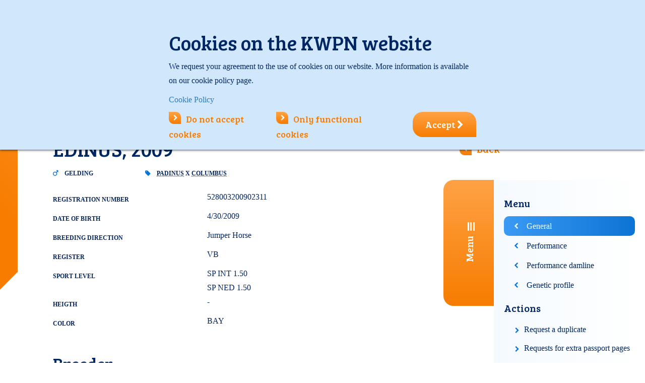

--- FILE ---
content_type: text/html; charset=utf-8
request_url: https://www.kwpn.org/kwpn_database?horse=P-447459
body_size: 24863
content:
<!DOCTYPE html>
<html lang=''>
<head prefix="og: http://ogp.me/ns#">
<meta charset="UTF-8">
<meta name="viewport" content="width=device-width, initial-scale=1.0, maximum-scale=1.0, user-scalable=no">
<meta name="apple-mobile-web-app-capable" content="yes">
<title>Horse database page</title>
<base href="https://www.kwpn.org/">
<meta http-equiv="content-language" content=""="">
<meta http-equiv="content-type" content="text/html; charset=UTF-8">
<meta http-equiv="imagetoolbar" content="no">
<meta http-equiv="x-dns-prefetch-control" content="on">
<meta http-equiv="x-ua-compatible" content="ie=edge">
<meta name="viewport" content="width=device-width, initial-scale=1.0, maximum-scale=1.0, user-scalable=no">
<meta name="application-name" content="kwpn.nl">
<meta name="author" content="Innovadis BV, Enschede">
<meta name="copyright" content="Innovadis BV, Enschede, 2026">
<meta name="web_author" content="Innovadis BV, Enschede">
<meta name="msapplication-TileImage" content="https://www.kwpn.org/Files/Templates/Designs/Kwpn/Images/SystemIcons/win8-tile-144x144.png">
<meta name="msapplication-TileColor" content="#ffffff">
<meta name="msapplication-navbutton-color" content="#ffffff">
<meta name="msapplication-square70x70logo" content="https://www.kwpn.org/Files/Templates/Designs/Kwpn/Images/SystemIcons/win8-tile-70x70.png">
<meta name="msapplication-square144x144logo" content="https://www.kwpn.org/Files/Templates/Designs/Kwpn/Images/SystemIcons/win8-tile-144x144.png">
<meta name="msapplication-square150x150logo" content="https://www.kwpn.org/Files/Templates/Designs/Kwpn/Images/SystemIcons/win8-tile-150x150.png">
<meta name="msapplication-wide310x150logo" content="https://www.kwpn.org/Files/Templates/Designs/Kwpn/Images/SystemIcons/win8-tile-310x150.png">
<meta name="msapplication-square310x310logo" content="https://www.kwpn.org/Files/Templates/Designs/Kwpn/Images/SystemIcons/win8-tile-310x310.png">
<meta property="og:url" content="https://www.kwpn.org/en-US/kwpn_database?horse=P-447459">
<meta property="og:title" content="Horse database page">
<meta property="og:description" content="">
<meta property="og:image" content="https://www.kwpn.org/">
<meta property="og:locale" content="nl_NL">
<meta property="og:type" content="website">
<meta property="fb:app_id" content="234190117053664">
<link rel="dns-prefetch" href="https://www.kwpn.org">
<link rel="icon" href="/favicon.ico" type="image/x-icon">
<link rel="shortcut icon" href="/favicon.ico" type="image/x-icon">
<link rel="apple-touch-icon" href="https://www.kwpn.org/Files/Templates/Designs/Kwpn/Images/SystemIcons/apple-touch-icon-57x57.png" sizes="57x57">
<link rel="apple-touch-icon" href="https://www.kwpn.org/Files/Templates/Designs/Kwpn/Images/SystemIcons/apple-touch-icon-60x60.png" sizes="60x60">
<link rel="apple-touch-icon" href="https://www.kwpn.org/Files/Templates/Designs/Kwpn/Images/SystemIcons/apple-touch-icon-72x72.png" sizes="72x72">
<link rel="apple-touch-icon" href="https://www.kwpn.org/Files/Templates/Designs/Kwpn/Images/SystemIcons/apple-touch-icon-76x76.png" sizes="76x76">
<link rel="apple-touch-icon" href="https://www.kwpn.org/Files/Templates/Designs/Kwpn/Images/SystemIcons/apple-touch-icon-114x114.png" sizes="114x114">
<link rel="apple-touch-icon" href="https://www.kwpn.org/Files/Templates/Designs/Kwpn/Images/SystemIcons/apple-touch-icon-120x120.png" sizes="120x120">
<link rel="apple-touch-icon" href="https://www.kwpn.org/Files/Templates/Designs/Kwpn/Images/SystemIcons/apple-touch-icon-128x128.png" sizes="128x128">
<link rel="apple-touch-icon" href="https://www.kwpn.org/Files/Templates/Designs/Kwpn/Images/SystemIcons/apple-touch-icon-144x144.png" sizes="144x144">
<link rel="apple-touch-icon" href="https://www.kwpn.org/Files/Templates/Designs/Kwpn/Images/SystemIcons/apple-touch-icon-152x152.png" sizes="152x152">
<link rel="apple-touch-icon" href="https://www.kwpn.org/Files/Templates/Designs/Kwpn/Images/SystemIcons/apple-touch-icon-180x180.png" sizes="180x180">
<link rel="apple-touch-icon" href="https://www.kwpn.org/Files/Templates/Designs/Kwpn/Images/SystemIcons/apple-touch-icon-precomposed.png">
<link rel="icon" type="image/png" href="https://www.kwpn.org/Files/Templates/Designs/Kwpn/Images/SystemIcons/favicon-16x16.png" sizes="16x16">
<link rel="icon" type="image/png" href="https://www.kwpn.org/Files/Templates/Designs/Kwpn/Images/SystemIcons/favicon-32x32.png" sizes="32x32">
<link rel="icon" type="image/png" href="https://www.kwpn.org/Files/Templates/Designs/Kwpn/Images/SystemIcons/favicon-96x96.png" sizes="96x96">
<link rel="icon" type="image/png" href="https://www.kwpn.org/Files/Templates/Designs/Kwpn/Images/SystemIcons/favicon-160x160.png" sizes="160x160">
<link rel="icon" type="image/png" href="https://www.kwpn.org/Files/Templates/Designs/Kwpn/Images/SystemIcons/favicon-192x192.png" sizes="192x192">
<link rel="icon" type="image/png" href="https://www.kwpn.org/Files/Templates/Designs/Kwpn/Images/SystemIcons/favicon-196x196.png" sizes="196x196">
<link href="https://www.kwpn.org/Content/bootstrap.min.css" rel="stylesheet">
<link href="https://www.kwpn.org/Content/themes/base/jquery-ui.min.css" rel="stylesheet">
<link href="https://www.kwpn.org/Files/Templates/Designs/Kwpn/Css/Custom.css?638936981940000000" rel="stylesheet">
<link href="https://www.kwpn.org/Content/font-awesome-4.6.3/css/font-awesome.min.css" rel="stylesheet">
<link href="https://www.kwpn.org/Content/jquery.fancybox.css" type="text/css" rel="stylesheet" media="screen">
<!-- HTML5 shim and Respond.js for IE8 support of HTML5 elements and media queries -->
<!--[if lt IE 9]>
<script src="https://oss.maxcdn.com/html5shiv/3.7.3/html5shiv.min.js"></script>
<script src="https://oss.maxcdn.com/respond/1.4.2/respond.min.js"></script>
<![endif]-->
<script src="https://www.kwpn.org/Scripts/jquery-3.7.1.min.js"></script>
<script src="https://www.kwpn.org/Scripts/jquery-ui-1.13.3.min.js"></script>
<script src="https://www.kwpn.org/Scripts/datepicker-en.js"></script>
<script src="https://www.kwpn.org/Scripts/bootstrap.min.js"></script>
<script src="https://www.kwpn.org/Scripts/jquery.alphanumeric.js"></script>
<script src="https://www.kwpn.org/Scripts/jquery.fancybox.pack.js?v=2.1.5"></script>
<script src="https://www.kwpn.org/Scripts/jquery.touchSwipe.min.js"></script>
<script src="https://www.kwpn.org/Files/Templates/Designs/Kwpn/Scripts/jquery.tmpl.js"></script>
<script src="https://www.kwpn.org/Files/Templates/Designs/Kwpn/Scripts/Custom.js"></script>
<script src="https://www.kwpn.org/Files/Templates/Designs/Kwpn/Scripts/innovadis-seo.js"></script>
<script src="https://www.kwpn.org/Scripts/innovadis-checkbox-list.js"></script>
<script src="https://www.kwpn.org/Scripts/jquery.orgchart.js"></script>
<script>
(function(i,s,o,g,r,a,m){i['GoogleAnalyticsObject']=r;i[r]=i[r]||function()
{ (i[r].q=i[r].q||[]).push(arguments)}
,i[r].l=1*new Date();a=s.createElement(o),
m=s.getElementsByTagName(o)[0];a.async=1;a.src=g;m.parentNode.insertBefore(a,m)
})(window, document, 'script', 'https://www.google-analytics.com/analytics.js', 'ga');
var virtualPageviewHasBeenSent = false; // this variable will be set to true in innovadis-seo.js when a virtual pageview has been fired and used to prevent double analytics tracking
ga('create', 'UA-86109147-1', 'auto');
// NOTE: the analytics tracking event 'send' code, ga('send', 'pageview'), which is located here in the Google code samples is moved to innovadis-seo.js and called at the bottom of the master to be able to prevent double analytics tracking when a virtual pageview has already been fired.
</script>
<!-- Google Tag Manager -->
<script>
(function(w,d,s,l,i){w[l]=w[l]||[];w[l].push({'gtm.start':
new Date().getTime(),event:'gtm.js'});var f=d.getElementsByTagName(s)[0],
j=d.createElement(s),dl=l!='dataLayer'?'&l='+l:'';j.async=true;j.src=
'https://www.googletagmanager.com/gtm.js?id='+i+dl;f.parentNode.insertBefore(j,f);
})(window, document, 'script', 'dataLayer', 'GTM-KM69H3G');
</script>
<!-- End Google Tag Manager -->
<script data-ad-client="ca-pub-3169257067253610" async="" src="https://pagead2.googlesyndication.com/pagead/js/adsbygoogle.js"></script>
<!--@Snippet(HeaderContent)-->
<script async src="https://securepubads.g.doubleclick.net/tag/js/gpt.js"></script>
<script>
window.googletag = window.googletag || {cmd: []};
googletag.cmd.push(function() {
var mapping1 =
googletag.sizeMapping()
.addSize([0, 0], [[300, 250]])
.addSize([748, 0], [[728, 90]])
.build();
googletag.defineSlot('/204473129/DatabaseDetail/Banner1', [300, 250], 'div-gpt-ad-banner1-1').addService(googletag.pubads());
// Extra1 removed by PageAfterOutputObserver due to no matching content div
// Extra2 removed by PageAfterOutputObserver due to no matching content div
// Extra3 removed by PageAfterOutputObserver due to no matching content div
googletag.pubads().setTargeting('Loggedin','False');
googletag.pubads().setTargeting('Taal','en');
googletag.pubads().enableSingleRequest();
googletag.pubads().collapseEmptyDivs();
googletag.enableServices();
});
</script>
<script src="https://cdn.jsdelivr.net/npm/sweetalert2@11"></script>
<script type="text/javascript">
(function(w,d,n) {
w[n]=w[n]||function(name,value){ w[n][name]=value; };
var dwa = d.createElement('script'); dwa.type = 'text/javascript'; dwa.async = 1;
dwa.src = '/Admin/Content/JsLib/dw/dwansta.min.js';
var s = d.getElementsByTagName('script')[0]; s.parentNode.insertBefore(dwa, s);
})(window,document,'analytics');
analytics('sessionID', 'jfeqem34ncxinvbq23qwheh2');
analytics('pageID', 12853);
analytics('areaID', 18);
analytics('engagement', 0);
</script>
<script src="https://www.google.com/recaptcha/api.js?render=6LfIEv4ZAAAAAPtRiiXb5rbCcmJpAm55ixVpaki1"></script>
</head>
<body data-pageid='' class='' oncut='Swal.fire({ title: "Watch out!" ,text: "© KWPN ALL RIGHTS RESERVED", customClass: layout.notifyCopyrightMessageClass });' oncopy='Swal.fire({ title: "Watch out!" ,text: "© KWPN ALL RIGHTS RESERVED", customClass: layout.notifyCopyrightMessageClass });'>
<!-- Google Tag Manager (noscript) -->
<noscript>
<iframe src="https://www.googletagmanager.com/ns.html?id=GTM-KM69H3G" height="0" width="0" style="display:none;visibility:hidden"></iframe>
</noscript>
<!-- End Google Tag Manager (noscript) -->
<div class="content-filter" id="content-filter">
<button class="fa fa-close content-filter-close"></button>
<form method="post" action="/kwpn_database" id="content-filter-form">
<input type="hidden" name="ID" value='12853'>
<input type="hidden" name="ChangeContentFilter" value="true">
<br style="clear: both;">
<a href="#" class="orange_arrow_link content-filter-submit" name="content-filter-apply">Apply</a>
<i class="fa waitingSpinner fa-spinner fa-spin fa-2x fa-fw margin-bottom"></i>
</form>
</div>
<div id="pagewrapper">
<div class="header_top_mobile hidden-md hidden-lg">
<div class="mobile-logo">
<a href='Default.aspx?ID=12758' title='Go to the homepage'><img class="logo" src="/Files/Templates/Designs/Kwpn/images/kwpn-logo.svg"></a>
</div>
<div class="menuMobile">
<div class="hamburgerMenu"><i class="fa fa-reorder"></i></div>
<div class="mobile-flags">
<a href="https://www.kwpn.nl/database?paard=p-447459" class=""><img src='https://www.kwpn.org/Files/Templates/Designs/Kwpn/Images/Flags/nl.svg' class="switch-language"></a>
<a href="javascript:void(0);" class="active"><img src='https://www.kwpn.org/Files/Templates/Designs/Kwpn/Images/Flags/gb.svg' class="switch-language"></a>
</div>
<form class="search-form" action="default.aspx" method="get" name="GlobalSearchForm" id="mobileSearch" _lpchecked="1">
<input type="hidden" name="ID" value='12852'>
<input type="text" name="q" class="form-control" required="required" autocomplete="off" maxlength="65" placeholder='Search' value='' id="mobileSearchTerm">
<button class="btn btn-default" id="btn-mobile-search" type="submit"><i class="fa fa-search"></i></button>
</form>
<nav><ul><li><a href="/homepage-1"><i class="fa fa-chevron-right"></i>Home</a></li><li class="level1"><a href="/news"><i class="fa fa-chevron-right"></i><span>News</span></a></li><li class="level1 level"><a href="/events"><i class="fa fa-chevron-right"></i><span>Events</span></a></li><li class="level1 level"><a href="/kwpn-horse"><i class="fa fa-chevron-right"></i><span>KWPN-horse</span></a></li><li class="level1 level"><a href="/sales-1"><i class="fa fa-chevron-right"></i><span>Sales</span></a></li><li class="level1 level"><a href="/about-kwpn"><i class="fa fa-chevron-right"></i><span>About KWPN</span></a></li><li><a href="https://www.kwpn.nl/kwpntv/overzicht" target="_blank" rel="noopener noreferrer"><i class="fa fa-chevron-right"></i>KWPN TV</a></li></ul></nav>
<a href='/Default.aspx?ID=12850' class="inloggenMobielLink">
<div class="inloggenMobiel">
<div style="width:200px">
<i class='fa fa-chevron-right'></i>Login
</div>
</div>
</a>
</div>
</div>
<div class="container header_top hidden-xs hidden-sm">
<div class="row no-gutter">
<div class="col-xs-4 col-xs-offset-6">
<div class="searchwrapper well-sm">
<div class="row">
<div class="col-xs-3 text-center">
<a href="https://www.kwpn.nl/database?paard=p-447459" class=""><img src='https://www.kwpn.org/Files/Templates/Designs/Kwpn/Images/Flags/nl.svg' class="switch-language"></a>
<a href="javascript:void(0);" class="active"><img src='https://www.kwpn.org/Files/Templates/Designs/Kwpn/Images/Flags/gb.svg' class="switch-language"></a>
</div>
<div class="col-xs-9">
<form class="search-form" action="default.aspx" method="get" name="GlobalSearchForm" id="desktopSearch">
<input type="hidden" name="ID" value='12852'>
<div class="input-group">
<input type="text" name="q" autocomplete="off" class="form-control" required="required" maxlength="65" placeholder='Search' value='' id="desktopSearchTerm">
<span class="input-group-addon" id="btn-search-visible">
<i class="fa fa-search"></i>
</span>
</div>
</form>
</div>
</div>
</div>
</div>
<div class="col-xs-2">
<button class="btn-lg btn-primary login-button" onclick="$('.inloggenMenu').toggle();">Login</button>
<div class="inloggenMenu hidden-xs hidden-sm" style='display: none;'>
<a href="javascript:void(0);" class="close-login" onclick="$('.inloggenMenu').toggle();"><i class="fa fa-close"></i></a>
<div class="logIn">    <form method="POST" action='/Default.aspx?ID=12853&horse=P-447459'>
<input type="hidden" name="ID" value='12853'/>
<input type="hidden" name="Login" value="True"/>
<input type="hidden" name="DWExtranetUsernameRemember" value="True"/>
<input type="hidden" name="DWExtranetPasswordRemember" value="True"/><input type="hidden" name="Autologin" value="True"/>
<h3>Login</h3>
<div class="member-number-group input-group">
<span class="input-group-addon" id="member-number">Membership no</span>
<input type="text" id="login-username" name="username" class="form-control" placeholder='Your membership number' aria-describedby="member-number" autocomplete="false" value='' />
</div>
<div class="password-group input-group">
<span class="input-group-addon" id="member-password">Password       </span>
<input type="password" class="form-control" id="login-password" name="password" placeholder='Your password' aria-describedby="member-password" autocomplete="false" value='' />
</div>
<div class="row">
<div class="col-xs-5">
<input type="checkbox" name="Autologin" id="Autologin" value="True" />
<label for="Autologin" class="loginSubContent">Stay logged in</label>
</div>
<div class="col-xs-7 text-right">
<a href='/Default.aspx?ID=12850&amp;LoginAction=Recovery' class="loginSubContent"><small>Forgot your password?</small></a><br/><a href='/Default.aspx?ID=12846' class="loginSubContent"><small>Forgot your membership nr?</small></a>            </div>
</div>
<button type="submit" name="LoginAction">Login<i class="fa fa-chevron-right"></i></button>
<div class="loginErrorMessage">
<span style="display: none;"></span>
</div>
</form>
</div>
<div class="aSide">
<div>
<h3>KWPN International Membership</h3>
<p><ul>
<li>Digital&nbsp;KWPN Magazine (in Dutch)</li>
<li>Participate in KWPN activities</li>
<li>Register home-bred horses</li>
<li>Free advertising at&nbsp;KWPN Horses for Sale</li>
</ul>
</p>
<p><a href='Default.aspx?ID=12820' class="orange_arrow_link">Become a member now</a></p>
</div>
</div>
</div>
</div>
</div>
</div>
<div class="container header_content hidden-xs hidden-sm">
<div class="row">
<div class="col-md-3 col-lg-4">
<div class="logo">
<a href='Default.aspx?ID=12758' title='Go to the homepage'><img src="/Files/Templates/Designs/Kwpn/images/kwpn-logo.svg"></a>
</div>
</div>
<div class="col-md-9 col-lg-8">
<div class="row">
<div class="header col-lg-12 visible-lg visible-md visible-sm">
<nav class="navigation_header"><ul class="main-nav"><li><a href="/homepage-1"><i class="fa fa-home"></i></a></li><li><a href="/news"><span>News</span></a></li><li class="menuItem"><a href="javascript:void(0);"><span>Events</span> <i class="fa fa-chevron-down"></i></a><div class="bigMenu"><div class="list"><h3>Events and results</h3><ul><li><span><i class="fa fa-chevron-right"></i></span><a href="/events/events-and-results/events">Events</a></li><li><span><i class="fa fa-chevron-right"></i></span><a href="/events/events-and-results/results">Results</a></li><li><span><i class="fa fa-chevron-right"></i></span><a href="/events/events-and-results/sport-results-kwpn-horses">Sport results KWPN-horses</a></li></ul></div><div class="list"><h3>Events</h3><ul><li><span><i class="fa fa-chevron-right"></i></span><a href="/events/events/first-round-viewing">First round viewing</a></li><li><span><i class="fa fa-chevron-right"></i></span><a href="/events/events/stallion-competition">Stallion Competition</a></li><li><span><i class="fa fa-chevron-right"></i></span><a href="/events/events/kwpn-stallion-show">KWPN Stallion Show</a></li><li><span><i class="fa fa-chevron-right"></i></span><a href="/events/events/stallion-performance-testing">Stallion Performance testing</a></li><li><span><i class="fa fa-chevron-right"></i></span><a href="/events/events/stallion-shows">Stallion shows</a></li></ul></div><div class="list"><h3>&nbsp;</h3><ul><li><span><i class="fa fa-chevron-right"></i></span><a href="/events/empty/performance-test-mares">Performance test mares</a></li><li><span><i class="fa fa-chevron-right"></i></span><a href="/events/empty/studbook-inspections">Studbook inspections</a></li><li><span><i class="fa fa-chevron-right"></i></span><a href="/events/empty/young-horse-competitions">Young Horse Competitions </a></li><li><span><i class="fa fa-chevron-right"></i></span><a href="/events/empty/kwpn-championships">KWPN Championships</a></li></ul></div></div></li><li class="menuItem"><a href="javascript:void(0);"><span>KWPN-horse</span> <i class="fa fa-chevron-down"></i></a><div class="bigMenu"><div class="list"><h3>Selection- and breedingprogram</h3><ul><li><span><i class="fa fa-chevron-right"></i></span><a href="/kwpn-horse/selection-and-breedingprogram/stallion-selection">Stallion selection</a></li><li><span><i class="fa fa-chevron-right"></i></span><a href="/kwpn-horse/selection-and-breedingprogram/predicates">Predicates</a></li><li><span><i class="fa fa-chevron-right"></i></span><a href="/kwpn-horse/selection-and-breedingprogram/breeding">Breeding</a></li><li><span><i class="fa fa-chevron-right"></i></span><a href="/kwpn-horse/selection-and-breedingprogram/predicate-stallions">Predicate stallions</a></li><li><span><i class="fa fa-chevron-right"></i></span><a href="/kwpn-horse/selection-and-breedingprogram/wffs">WFFS</a></li></ul></div><div class="list"><h3>KWPN Studbook</h3><ul><li><span><i class="fa fa-chevron-right"></i></span><a href="/kwpn-horse/kwpn-studbook/database">Database</a></li><li><span><i class="fa fa-chevron-right"></i></span><a href="/kwpn-horse/kwpn-studbook/hall-of-fame">Hall of Fame</a></li><li><span><i class="fa fa-chevron-right"></i></span><a href="/kwpn-horse/kwpn-studbook/wbfsh-rankings">WBFSH-rankings</a></li><li><span><i class="fa fa-chevron-right"></i></span><a href="/kwpn-horse/kwpn-studbook/history">History</a></li></ul></div><div class="list"><a href="/kwpn-horse/services"><h3>Services</h3></a><ul><li><span><i class="fa fa-chevron-right"></i></span><a href="/kwpn-horse/services/foal-registration">Foal registration</a></li><li><span><i class="fa fa-chevron-right"></i></span><a href="/kwpn-horse/services/transfer-of-registered-party">Transfer of registered party</a></li><li><span><i class="fa fa-chevron-right"></i></span><a href="/kwpn-horse/services/passport-registration">Passport registration</a></li></ul></div></div></li><li class="menuItem"><a href="/sales-1"><span>Sales</span> <i class="fa fa-chevron-down"></i></a><div class="bigMenu"><div class="list"><h3>Sales</h3><ul><li><span><i class="fa fa-chevron-right"></i></span><a href="/sales/sales/kwpn-horses-for-sale">KWPN Horses for Sale</a></li><li><span><i class="fa fa-chevron-right"></i></span><a href="/sales/sales/sales-promotion">Sales promotion</a></li><li><span><i class="fa fa-chevron-right"></i></span><a href="/sales/sales/about-auctions">About auctions</a></li></ul></div><div class="list"><h3>Online auctions</h3><ul><li><span><i class="fa fa-chevron-right"></i></span><a href="/sales/online-auctions/online-broodmare-embryo-auction">Online Broodmare & Embryo Auction</a></li><li><span><i class="fa fa-chevron-right"></i></span><a href="/sales/online-auctions/online-stallion-auction">Online Stallion Auction </a></li><li><span><i class="fa fa-chevron-right"></i></span><a href="/sales/kwpn-select-sale">KWPN Select Sale</a></li><li><span><i class="fa fa-chevron-right"></i></span><a href="/sales/online-auctions/online-3-4-years-old-auction">Online 3 & 4-Years-Old Auction</a></li></ul></div><div class="list"><h3>  </h3><ul><li><span><i class="fa fa-chevron-right"></i></span><a href="/kwpn-online-foal-auction">KWPN Online Foal Auction</a></li></ul></div></div></li><li class="menuItem"><a href="javascript:void(0);"><span>About KWPN</span> <i class="fa fa-chevron-down"></i></a><div class="bigMenu"><div class="list"><h3>Organisation</h3><ul><li><span><i class="fa fa-chevron-right"></i></span><a href="/about-kwpn/organisation/organisation">Organisation</a></li><li><span><i class="fa fa-chevron-right"></i></span><a href="/about-kwpn/organisation/contact">Contact</a></li><li><span><i class="fa fa-chevron-right"></i></span><a href="/about-kwpn/organisation/kwpn-webshop">KWPN Webshop</a></li></ul></div><div class="list"><h3>Membership</h3><ul><li><span><i class="fa fa-chevron-right"></i></span><a href="/about-kwpn/membership/become-a-member">Become a member</a></li><li><span><i class="fa fa-chevron-right"></i></span><a href="/about-kwpn/membership/magazines">Digital magazine</a></li><li><span><i class="fa fa-chevron-right"></i></span><a href="/about-kwpn/membership/articles-of-interest">Articles of interest</a></li><li><span><i class="fa fa-chevron-right"></i></span><a href="/about-kwpn/membership/membership-benefits">Membership benefits</a></li><li><span><i class="fa fa-chevron-right"></i></span><a href="/about-kwpn/membership/rules-and-regulations">Rules and regulations</a></li></ul></div><div class="list"><h3>Services</h3><ul><li><span><i class="fa fa-chevron-right"></i></span><a href="/about-kwpn/services/all-services-list-of-rates">All services - List of rates</a></li><li><span><i class="fa fa-chevron-right"></i></span><a href="/about-kwpn/services/foal-registration">Foal registration</a></li><li><span><i class="fa fa-chevron-right"></i></span><a href="/about-kwpn/services/passport-registration">Passport registration</a></li><li><span><i class="fa fa-chevron-right"></i></span><a href="/about-kwpn/services/d-oc-predicate">D-OC predicate</a></li><li><span><i class="fa fa-chevron-right"></i></span><a href="/about-kwpn/services/transfer-of-registered-party">Transfer of registered party</a></li><li><span><i class="fa fa-chevron-right"></i></span><a href="/about-kwpn/services/advertising">Advertising</a></li></ul></div></div></li><li><a href="/kwpntv-overview"><i class="fa fa-tv" title="KWPN TV"><i class="fa fa-play"></i></i><span>tv</span></a></li></ul></nav>
</div>
</div>
</div>
</div>
</div>
<div id="pagecontent" class="container" data-showmembership='False' data-showgotonavigation='False' data-showpartnerlogos='False'>
<div class="break-grid content-container page-content-aside horse-database">
<div class="break-grid-background">
<div class="in-grid">
<div class="row">
<div class="col-xs-12">
<h1 class="pageTitle">&nbsp;</h1>
</div>
</div>
<div class="row">
<div class="col-xs-12">
<div class="notification"></div>
</div>
</div>
<div class="row">
<div class="col-xs-12 col-md-7">
<a class="go-back orange_arrow_link arrowleft pull-right hidden-md hidden-lg" href="#">Back</a>
<h1>EDINUS, 2009</h1>
</div>
<div class="hidden-xs hidden-sm col-md-4 col-lg-3">
<a class="go-back orange_arrow_link arrowleft pull-right" href="#">Back</a>
</div>
</div>
<div class="row">
<div class="col-xs-12 col-md-2">
<span class="gender"><i class="fa fa-mars" title='Gelding'></i> GELDING</span>                                </div>
<div class="col-xs-12 col-md-10">
<span class="pedigree"><i class="fa fa-tag"></i> <abbr title='Name Sire'>PADINUS</abbr> x <abbr title='Name Dam Sire'>COLUMBUS</abbr></span>
</div>
</div>
<div class="row">
<div class="col-xs-12 col-md-2 col-md-push-10 aside-page">
<div class="bg_aside closed">
<div class="aside_pullLabel">Menu<i class="fa fa-bars" aria-hidden="true"></i></div>
<aside>
<h2 id="listheader-tabs" data-childId="view-list-tabs" class="notactive"><span>Menu</span><i class="fa fa-chevron-down" aria-hidden="true"></i></h2>
<div class="list-tabs">
<ul>
<li data-tab="tab_general" data-vp="general-info" class="active"><a href="javascript:void(0);">General</a></li>
<li data-tab="tab_achievements" data-vp="sport-performance"><a href="javascript:void(0);">Performance</a></li>
<li data-tab="tab_achievements_motherline" data-vp="sport-performance-damline"><a href="javascript:void(0);">Performance damline</a></li>
<li data-tab="tab_genetic_profile" data-vp="genetic-profile"><a href="javascript:void(0);">Genetic profile</a></li>
</ul>
</div>
<script>
$(document).ready(function () {
function LoadVideos() {
var videoContent = $("#video-container", "#horse-detail-item-videos");
}
function ClearVideos() {
var videoContent = $("#video-container", "#horse-detail-item-videos");
videoContent.html("");
}
$(".list-tabs a").click(function () {
var listItem = $(this).parent();
var tab = listItem.attr("data-tab");
var vp = listItem.attr("data-vp").toLowerCase();
// remove existing active from tab list
$(".list-tabs li").removeClass("active");
// add active
listItem.addClass("active");
// hide all content items
$(".horse-detail-item").addClass("hidden");
// SEO VIRTUAL PAGE VIEW LOGGING
SEO.trackPageView("/kwpn_database/p-447459/edinus/" + vp);
// if item is "video", load videos
if (tab == "tab_videos") {
LoadVideos();
}
else {
ClearVideos();
}
// show items corresponding to current active tab
$(".horse-detail-item[data-content=" + tab + "]").removeClass("hidden");
});
});
</script>
<!--@SnippetEnd(JavascriptsBottom)-->
<h2 id="listheader-actions" data-childId="list-actions" class="notactive">
<span>Actions</span><i class="fa fa-chevron-down" aria-hidden="true"></i>
</h2>
<div class="list-actions">
<ul>
<li><a href="/kwpn_database?horse=P-447459&action=Duplicate">Request a duplicate</a></li>
<li><a href="/kwpn_database?horse=P-447459&action=PassportRenewal">Requests for extra passport pages</a></li>
<li><a href="/kwpn_database?horse=P-447459&action=RequestPredicates">Request predicate(s)</a></li>
</ul>
</div>
<!-- /204473129/DatabaseDetail/Banner1 -->
<div id='div-gpt-ad-banner1-1' class="google-container google-container--size--b google-container--databasedetail">
<script>
googletag.cmd.push(function () { googletag.display('div-gpt-ad-banner1-1'); });
</script>
</div>
</aside>
</div>
</div>
<article class="col-xs-12 col-md-10 page-content">
<div>
<script>
var pageTitle = $('.paragraphTitel h1, .paragraphText h1').text();
$('.paragraphTitel h1, .paragraphText h1').remove();
$('.pageTitle').text(pageTitle);
</script></div>
<div class="horse-detail-item" id="horse-detail-item-stud-photo" data-content="tab_general">
</div>
<div class="horse-detail-item" id="horse-detail-item-general-info" data-content="tab_general">
<div class="row">
<div class="col-xs-5 col-md-4"><span class="label">Registration number</span></div><div class="col-xs-7 col-md-8"><span class="value">528003200902311</span></div></div>
<div class="row">
<div class="col-xs-5 col-md-4"><span class="label">Date of birth</span></div><div class="col-xs-7 col-md-8"><span class="value">4/30/2009</span></div></div>
<div class="row">
<div class="col-xs-5 col-md-4"><span class="label">Breeding direction</span></div><div class="col-xs-7 col-md-8"><span class="value">Jumper Horse</span></div></div>
<div class="row">
<div class="col-xs-5 col-md-4"><span class="label">Register</span></div><div class="col-xs-7 col-md-8"><span class="value">VB</span></div></div>
<div class="row">
<div class="col-xs-5 col-md-4"><span class="label">Sport level</span></div><div class="col-xs-7 col-md-8"><span class="value">SP INT 1.50<br />SP NED 1.50</span></div></div>
<div class="row">
<div class="col-xs-5 col-md-4"><span class="label">Heigth</span></div><div class="col-xs-7 col-md-8"><span class="value">-</span></div></div>
<div class="row">
<div class="col-xs-5 col-md-4"><span class="label">Color</span></div><div class="col-xs-7 col-md-8"><span class="value">BAY</span></div></div>
</div>
<div class="horse-detail-item" id="horse-detail-item-breeders" data-content="tab_general">
<div class="breedersinfo infotable">
<h2>Breeder</h2>
<div class="row mod-1"><div class="col-xs-5 col-md-4"><span class="leftValue"><b>NAME</b></span></div><div class="col-xs-7 col-md-8"><span class="rightValue"><b></b></span></div></div>
<div class="row mod-1"><div class="col-xs-12"><span class="leftValue"><span>C. EUVERMAN-CLAUS</span></span></div></div>
<h2>Registered party</h2>
<div class="row mod-1"><div class="col-xs-5 col-md-4"><span class="leftValue"><b>NAME</b></span></div><div class="col-xs-7 col-md-8"><span class="rightValue"><b></b></span></div></div>
<div class="row mod-1"><div class="col-xs-12"><span class="leftValue">Information protected at the request of a member</span></div></div>
</div>
</div>
<div class="horse-detail-item" id="horse-detail-item-pedigree" data-content="tab_general">
<script type="text/javascript">
$(document).ready(function () {
var jsGender = '';
if ('fa-mars' == 'fa-mars') {
jsGender = 'male'
} else {
jsGender = 'female'
}
var datasource = {
'name': '200902311',
'title': 'EDINUS',
'subtext': 'VB',
'link': '/kwpn_database?horse=P-447459',
'sex': jsGender,
'children': [
{
'name': '97.01588',
'title': 'PADINUS',
'subtext': 'STB KEUR',
'link': '/kwpn_database?horse=P-279381',
'sex': 'male',
'children': [
{
'name': '89.4335',
'title': 'HEARTBREAKER',
'subtext': 'STB PREFERENT',
'link': '/kwpn_database?horse=P-180378',
'sex': 'male',
'children': [
{
'name': '147STB-H',
'title': 'NIMMERDOR',
'subtext': 'STB PREFERENT',
'link': '/kwpn_database?horse=P-035863',
'sex': 'male'
}, {
'name': '83.4381',
'title': 'BACAROLE',
'subtext': 'STB STER',
'link': '/kwpn_database?horse=P-130038',
'sex': 'female'
}
]
}, {
'name': '93.6657',
'title': 'LADINA',
'subtext': 'STB KEUR, PRESTATIE, SPORT-(SPR)',
'link': '/kwpn_database?horse=P-234374',
'sex': 'female',
'children': [
{
'name': '31 1307672',
'title': 'GRANNUS',
'subtext': 'ERKEND',
'link': '/kwpn_database?horse=P-083680',
'sex': 'male'
}, {
'name': '86.2950',
'title': 'EVERDINA',
'subtext': 'STB STER, PREFERENT, PRESTATIE',
'link': '/kwpn_database?horse=P-152879',
'sex': 'female'
}]
}]
},
{
'name': '90.5253',
'title': 'IDYLLE',
'subtext': 'STB STER, PREFERENT, PRESTATIE',
'link': '/kwpn_database?horse=P-191611',
'sex': 'female',
'children': [
{
'name': '84.6537',
'title': 'COLUMBUS',
'subtext': 'STB',
'link': '/kwpn_database?horse=P-140577',
'sex': 'male',
'children': [
{
'name': '1843B',
'title': 'LUCKY BOY',
'subtext': 'PREFERENT',
'link': '/kwpn_database?horse=P-043021',
'sex': 'male'
}, {
'name': '20521STB-M',
'title': 'SUNROODNOOT',
'subtext': 'STB STER, PREFERENT',
'link': '/kwpn_database?horse=P-048341',
'sex': 'female'
}
]
}, {
'name': '85.4563',
'title': 'DOMINKA',
'subtext': 'STB PRESTATIE, SPORT-(SPR)',
'link': '/kwpn_database?horse=P-146578',
'sex': 'female',
'children': [
{
'name': '320STB-H',
'title': 'ZEUS',
'subtext': 'STB KEUR',
'link': '/kwpn_database?horse=P-069577',
'sex': 'male'
}, {
'name': '79.7161',
'title': 'VALLY',
'subtext': 'STB',
'link': '/kwpn_database?horse=P-098314',
'sex': 'female'
}
]
}
]
}]
};
$('#chart-container').orgchart({
data: datasource,
direction: 'l2r',
nodeContent: 'title',
parentNodeSymbol: '',
createNode: function ($node, data) {
var icon = '<div class="imagecontainer"><i class="fa fa-' + (data.sex === 'male' ? 'mars' : 'venus') + '"></i></div>';
var subtext = '<div class="subtext">' + data.subtext + '</div></div>';
$node.find('i[class^="edge"], i[class^="fa"]').remove();
$node.prepend(icon);
$node.append(subtext);
$node.find('.imagecontainer').nextAll().wrapAll('<div class="contextcontainer"/>');
if (data.link.length > 0) {
$node.css('cursor', 'pointer');
$node.on('click', function (event) {
location.href = data.link;
});
}
$node.on('mouseenter', function () {
$('#custom_tooltip').css('display', 'block');
$('#custom_tooltip').find('.title').text(data.title);
$('#custom_tooltip').find('.subtext').text(data.subtext);
});
$node.on('mouseleave', function () {
$('#custom_tooltip').css('display', 'none');
});
}
});
$('.tooltip').on('shown.bs.tooltip', function () {
console.log('tooltip show');
});
});
$(window).on('mousemove', function (e) {
var mouseX = e.clientX + 10;
var mouseY = e.clientY + 20;
$('#custom_tooltip').css('left', mouseX);
$('#custom_tooltip').css('top', mouseY);
});
</script>
<div class="pedigreetree">
<div id="custom_tooltip">
<div class="title"></div>
<div class="subtext"></div>
</div>
<h2>Pedigree</h2>
<div id="chart-container"></div>
</div>
</div>
<div class="horse-detail-item" id="horse-detail-item-markings" data-content="tab_general">
</div>
<div class="horse-detail-item" id="horse-detail-item-register" data-content="tab_general">
</div>
<div class="horse-detail-item" id="horse-detail-item-breeding-direction" data-content="tab_general">
</div>
<div class="horse-detail-item hidden" id="horse-detail-item-achievements" data-content="tab_achievements">
<h2>Performance</h2>
<div class="achievements infotable">
<div class="row mod-1"><div class="col-xs-5 col-md-4"><span class="leftValue">Sports name</span></div><div class="col-xs-7 col-md-8"><span class="rightValue">EDINUS</span></div></div>
<div class="row mod-0"><div class="col-xs-5 col-md-4"><span class="leftValue">Sports level</span></div><div class="col-xs-7 col-md-8"><span class="rightValue">SP INT 1.50<br />SP NED 1.50</span></div></div>
</div>
</div>
<div class="horse-detail-item hidden" id="horse-detail-item-achievements-motherline" data-content="tab_achievements_motherline">
<h2>Performance damline</h2>
<div class="motherline infotable">
<div class="row mod-1"><div class="col-xs-5 col-md-4"><span class="leftValue">Horse name</span></div><div class="col-xs-7 col-md-8"><span class="rightValue">EDINUS</span></div></div>
<div class="row mod-0"><div class="col-xs-5 col-md-4"><span class="leftValue">Performance</span></div><div class="col-xs-7 col-md-8"><span class="rightValue"> SP INT 1.50 MARC HOUTZAGER (NED)</span></div></div>
</div>
<br />
<div class="motherline-mother infotable">
<h3>Dam</h3>
<div class="row mod-1"><div class="col-xs-5 col-md-4"><span class="leftValue">Horse name</span></div><div class="col-xs-7 col-md-8"><span class="rightValue">IDYLLE</span></div></div>
<div class="row mod-0"><div class="col-xs-5 col-md-4"><span class="leftValue">Performance</span></div><div class="col-xs-7 col-md-8"><span class="rightValue">AMINKA  (v.SAM R ) SP INT 1.40 HOLGER WENZ (GER)<br />CATINKA  (v.OVIDIUS ) SP INT 1.40 DIARMUID HOWLEY (IRL)<br />FORINKA  (v.ZAMBESI ) SP INT 1.30 NICOLE CARIS (NED)<br />GOÏNKA  (v.ZAMBESI ) SP NED 1.30<br />MODINKA  (v.DAMIRO L ) SP NED 1.35<br />NAUGHTY BOY  (v.LUX ) SP NED 1.35<br />SOLINKA  (v.JULIO MARINER XX) SP NED 1.30<br />UNDIAMO  (v.ANDIAMO ) SP POL 1.45 JACK ZAGOR (POL)<br />VANDA VUITTON  (v.VIGARO ) SP INT 1.45 SEBASTIEN KAPEL (NED)<br />VOBINKA  (v.PYTHAGORAS ) SP USA 1.30 PAIGE RASSAS (USA)<br />gm CARPE DIEM  (v.QUITE CAPITOL ) DR NED ZZL<br />gm CARTE BLANCHE  (v.VLEUT ) SP INT 1.30 MIKE BUSSCHOPS (BEL)<br />gm DOMINKA 8  (v.VERDI ) SP GER 1.50 HEINZ ROEVENICH (GER)<br />gm HARVEY 73  (v.QUALITY TIME ) SP INT 1.45 STEFANIE BOLTE (GER)<br />gm KOHINOOR  (v.QUALITY TIME ) EV INT CCI2*-S TRUDY JOHNSON (GBR)<br />gm MISS PEPPER POTTS  (v.HEARTBREAKER ) SP INT 1.30 EMMA AUGIER DE MOUSSAC (CZE)<br />gm SANTO'S WANNABEE (v.SANTO AMIGO) SP NED 1.30<br />gm TODINKA  (v.LINCOLN ) SP NED 1.35<br />gm TOMBOY  (v.INDOCTRO ) SP NED 1.30<br />gm WOLINKA  (v.NO LIMIT ) SP INT 1.30 JEANETTE CORBEEK (NED)<br />ogm ADINKA  (v.SAM R ) SP INT 1.50 YIHUA DUAN (CHN)<br />ogm JOMINKA  (v.CALVARO Z ) SP INT 1.30 ONUR TASPINAR (TUR)</span></div></div>
</div>
<br />
<div class="motherline-mother infotable">
<h3>Dam's dam</h3>
<div class="row mod-1"><div class="col-xs-5 col-md-4"><span class="leftValue">Horse name</span></div><div class="col-xs-7 col-md-8"><span class="rightValue">DOMINKA</span></div></div>
<div class="row mod-0"><div class="col-xs-5 col-md-4"><span class="leftValue">Performance</span></div><div class="col-xs-7 col-md-8"><span class="rightValue"> SP INT GP<br />JUST YOU  (v.PURIOSO ) SP NED 1.30<br />TOMINKA  (v.CALYPSO III ) SP NED 1.35<br />UNTOUCHABLE  (v.BALOUBET DU ROUET ) SP NED 1.35<br />ZIPPIT  (v.BERLIN ) SP INT 1.60-GP GREGORY WATHELET (BEL)<br />gm FOMINKA  (v.CLINTON I ) SP INT 1.45 ALICE OOST (BEL)<br />gm LOMINKA  (v.ZANDOR Z ) SP NED 1.30</span></div></div>
</div>
<br />
<div class="motherline-mother infotable">
<h3>Dam of dam's dam]></translation>
<translation culture="nl-NL"><![CDATA[Moeder van moeders moeder</h3>
<div class="row mod-1"><div class="col-xs-5 col-md-4"><span class="leftValue">Horse name</span></div><div class="col-xs-7 col-md-8"><span class="rightValue">VALLY</span></div></div>
<div class="row mod-0"><div class="col-xs-5 col-md-4"><span class="leftValue">Performance</span></div><div class="col-xs-7 col-md-8"><span class="rightValue">ogm LESLEY  (v.HEMMINGWAY ) SP NED 1.35</span></div></div>
</div>
</div>
<div class="horse-detail-item hidden" id="horse-detail-item-genetic-profile" data-content="tab_genetic_profile">
<h2>Sports index</h2>
<p>The sports index dressage is based on the sport of the horse itself and/or offspring and/or family members.This is presented in relation to the breeding direction dressage.The sport index is only shown for horses with their own sport presentation.</p>
<p>Sport index springen: 0</p>
<h2>Genetic profile</h2>
<p>The breeding values have been estimated using information from sport, inspections and aptitude tests as well as the available DNA profiles (genotypes).<br />The DNA profile of the horse itself is not included here.<br />The breeding values are presented in relation to the dressage breeding direction.<br />An average KWPN show jumper has a show jumping breeding value between 80 and 120.
<br />Are you the registered owner of this horse and would you like to have a DNA profile made? Then read more <a href='https://www.kwpn.org/kwpn-horse/selection-and-breedingprogram/breeding/genomic-breeding-value-oc'>here</a>.</p><p>To explain the terminology used in this overview, please refer to this <a href='javascript:void(0);' class='legend-opener'>legend</a></p>            <div class="table-responsive">
<table width="600" class="genetic-profile-table">
<colgroup>
<col class="description" />
<col class="percentage" />
<col class="minimum" />
<col class="value" />
<col class="value" />
<col class="value" />
<col class="value" />
<col class="value" />
<col class="value" />
<col class="value" />
<col class="value" />
<col class="value" />
<col class="value" />
<col class="maximum" />
</colgroup>
<tr class="index">
<td>&nbsp;</td>
<th>Reliability</th>
<td>&nbsp;</td>
<th class="value stars">***</th>
<th class="value stars">**</th>
<th class="value stars">*</th>
<th colspan="4" class="average">Average</th>
<th class="value stars">*</th>
<th class="value stars">**</th>
<th class="value stars">***</th>
<td>&nbsp;</td>
</tr>
<tr class="spacer">
<td>&nbsp;</td>
<td>&nbsp;</td>
<td>&nbsp;</td>
<td>&nbsp;</td>
<td>&nbsp;</td>
<td>&nbsp;</td>
<td>&nbsp;</td>
<td>&nbsp;</td>
<td>&nbsp;</td>
<td>&nbsp;</td>
<td>&nbsp;</td>
<td>&nbsp;</td>
<td>&nbsp;</td>
<td>&nbsp;</td>
</tr>
<tr class="table-caption">
<th colspan="14">
Genetic profile
</th>
</tr>
<tr class="table-row mod-1">
<td class="description nowrap">Springen (Traditioneel)</td>
<td class="percentage">
</td>
<td class="minimum">Low</td>
<td class="value ">&nbsp;</td><td class="value ">&nbsp;</td><td class="value ">&nbsp;</td><td class="value ">&nbsp;</td><td colspan="2" class="value "></td><td class="value ">&nbsp;</td><td class="value ">&nbsp;</td><td class="value ">&nbsp;</td><td class="value ">&nbsp;</td>
<td class="maximum">High</td>
</tr>
<tr class="table-row mod-0">
<td class="description nowrap">Conformation</td>
<td class="percentage">
</td>
<td class="minimum">Low</td>
<td class="value ">&nbsp;</td><td class="value ">&nbsp;</td><td class="value ">&nbsp;</td><td class="value ">&nbsp;</td><td colspan="2" class="value "></td><td class="value ">&nbsp;</td><td class="value ">&nbsp;</td><td class="value ">&nbsp;</td><td class="value ">&nbsp;</td>
<td class="maximum">High</td>
</tr>
<tr class="table-row mod-1">
<td class="description nowrap">Free movement</td>
<td class="percentage">
</td>
<td class="minimum">Low</td>
<td class="value ">&nbsp;</td><td class="value ">&nbsp;</td><td class="value ">&nbsp;</td><td class="value ">&nbsp;</td><td colspan="2" class="value "></td><td class="value ">&nbsp;</td><td class="value ">&nbsp;</td><td class="value ">&nbsp;</td><td class="value ">&nbsp;</td>
<td class="maximum">High</td>
</tr>
<tr class="table-row mod-0">
<td class="description nowrap">Free jumping</td>
<td class="percentage">
</td>
<td class="minimum">Low</td>
<td class="value ">&nbsp;</td><td class="value ">&nbsp;</td><td class="value ">&nbsp;</td><td class="value ">&nbsp;</td><td colspan="2" class="value "></td><td class="value ">&nbsp;</td><td class="value ">&nbsp;</td><td class="value ">&nbsp;</td><td class="value ">&nbsp;</td>
<td class="maximum">High</td>
</tr>
<tr class="table-row mod-1">
<td class="description nowrap">OC-Health (GBV)</td>
<td class="percentage">
</td>
<td class="minimum">Low</td>
<td class="value ">&nbsp;</td><td class="value ">&nbsp;</td><td class="value ">&nbsp;</td><td class="value ">&nbsp;</td><td colspan="2" class="value "></td><td class="value ">&nbsp;</td><td class="value ">&nbsp;</td><td class="value ">&nbsp;</td><td class="value ">&nbsp;</td>
<td class="maximum">High</td>
</tr>
<tr class="table-row mod-0">
<td class="description nowrap">Height</td>
<td class="percentage">
</td>
<td class="minimum">small</td>
<td class="value ">&nbsp;</td><td class="value ">&nbsp;</td><td class="value ">&nbsp;</td><td class="value ">&nbsp;</td><td colspan="2" class="value "></td><td class="value ">&nbsp;</td><td class="value ">&nbsp;</td><td class="value ">&nbsp;</td><td class="value ">&nbsp;</td>
<td class="maximum">large</td>
</tr>
<tr class="spacer">
<td>&nbsp;</td>
<td>&nbsp;</td>
<td>&nbsp;</td>
<td>&nbsp;</td>
<td>&nbsp;</td>
<td>&nbsp;</td>
<td>&nbsp;</td>
<td>&nbsp;</td>
<td>&nbsp;</td>
<td>&nbsp;</td>
<td>&nbsp;</td>
<td>&nbsp;</td>
<td>&nbsp;</td>
<td>&nbsp;</td>
</tr>
<tr class="table-caption">
<th colspan="14">
Detailed conformation traits
</th>
</tr>
<tr class="table-row mod-1">
<td class="description nowrap">Body: Shape</td>
<td class="percentage">
</td>
<td class="minimum">rectangular</td>
<td class="value ">&nbsp;</td><td class="value ">&nbsp;</td><td class="value ">&nbsp;</td><td class="value ">&nbsp;</td><td colspan="2" class="value "></td><td class="value ">&nbsp;</td><td class="value ">&nbsp;</td><td class="value ">&nbsp;</td><td class="value ">&nbsp;</td>
<td class="maximum">square</td>
</tr>
<tr class="table-row mod-0">
<td class="description nowrap">Body direction</td>
<td class="percentage">
</td>
<td class="minimum">uphill</td>
<td class="value ">&nbsp;</td><td class="value ">&nbsp;</td><td class="value ">&nbsp;</td><td class="value ">&nbsp;</td><td colspan="2" class="value "></td><td class="value ">&nbsp;</td><td class="value ">&nbsp;</td><td class="value ">&nbsp;</td><td class="value ">&nbsp;</td>
<td class="maximum">downhill</td>
</tr>
<tr class="table-row mod-1">
<td class="description nowrap">Head-neck connection</td>
<td class="percentage">
</td>
<td class="minimum">light</td>
<td class="value ">&nbsp;</td><td class="value ">&nbsp;</td><td class="value ">&nbsp;</td><td class="value ">&nbsp;</td><td colspan="2" class="value "></td><td class="value ">&nbsp;</td><td class="value ">&nbsp;</td><td class="value ">&nbsp;</td><td class="value ">&nbsp;</td>
<td class="maximum">heavy</td>
</tr>
<tr class="table-row mod-0">
<td class="description nowrap">Length of neck</td>
<td class="percentage">
</td>
<td class="minimum">long</td>
<td class="value ">&nbsp;</td><td class="value ">&nbsp;</td><td class="value ">&nbsp;</td><td class="value ">&nbsp;</td><td colspan="2" class="value "></td><td class="value ">&nbsp;</td><td class="value ">&nbsp;</td><td class="value ">&nbsp;</td><td class="value ">&nbsp;</td>
<td class="maximum">short</td>
</tr>
<tr class="table-row mod-1">
<td class="description nowrap">Position of neck</td>
<td class="percentage">
</td>
<td class="minimum">vertical</td>
<td class="value ">&nbsp;</td><td class="value ">&nbsp;</td><td class="value ">&nbsp;</td><td class="value ">&nbsp;</td><td colspan="2" class="value "></td><td class="value ">&nbsp;</td><td class="value ">&nbsp;</td><td class="value ">&nbsp;</td><td class="value ">&nbsp;</td>
<td class="maximum">horizontal</td>
</tr>
<tr class="table-row mod-0">
<td class="description nowrap">Muscling of neck</td>
<td class="percentage">
</td>
<td class="minimum">heavy</td>
<td class="value ">&nbsp;</td><td class="value ">&nbsp;</td><td class="value ">&nbsp;</td><td class="value ">&nbsp;</td><td colspan="2" class="value "></td><td class="value ">&nbsp;</td><td class="value ">&nbsp;</td><td class="value ">&nbsp;</td><td class="value ">&nbsp;</td>
<td class="maximum">poor</td>
</tr>
<tr class="table-row mod-1">
<td class="description nowrap">Height of withers</td>
<td class="percentage">
</td>
<td class="minimum">High</td>
<td class="value ">&nbsp;</td><td class="value ">&nbsp;</td><td class="value ">&nbsp;</td><td class="value ">&nbsp;</td><td colspan="2" class="value "></td><td class="value ">&nbsp;</td><td class="value ">&nbsp;</td><td class="value ">&nbsp;</td><td class="value ">&nbsp;</td>
<td class="maximum">flat</td>
</tr>
<tr class="table-row mod-0">
<td class="description nowrap">Position of shoulder</td>
<td class="percentage">
</td>
<td class="minimum">sloping</td>
<td class="value ">&nbsp;</td><td class="value ">&nbsp;</td><td class="value ">&nbsp;</td><td class="value ">&nbsp;</td><td colspan="2" class="value "></td><td class="value ">&nbsp;</td><td class="value ">&nbsp;</td><td class="value ">&nbsp;</td><td class="value ">&nbsp;</td>
<td class="maximum">straight</td>
</tr>
<tr class="table-row mod-1">
<td class="description nowrap">Line of back</td>
<td class="percentage">
</td>
<td class="minimum">roaching</td>
<td class="value ">&nbsp;</td><td class="value ">&nbsp;</td><td class="value ">&nbsp;</td><td class="value ">&nbsp;</td><td colspan="2" class="value "></td><td class="value ">&nbsp;</td><td class="value ">&nbsp;</td><td class="value ">&nbsp;</td><td class="value ">&nbsp;</td>
<td class="maximum">weak</td>
</tr>
<tr class="table-row mod-0">
<td class="description nowrap">Line of lions</td>
<td class="percentage">
</td>
<td class="minimum">roaching</td>
<td class="value ">&nbsp;</td><td class="value ">&nbsp;</td><td class="value ">&nbsp;</td><td class="value ">&nbsp;</td><td colspan="2" class="value "></td><td class="value ">&nbsp;</td><td class="value ">&nbsp;</td><td class="value ">&nbsp;</td><td class="value ">&nbsp;</td>
<td class="maximum">weak</td>
</tr>
<tr class="table-row mod-1">
<td class="description nowrap">Shape of croup</td>
<td class="percentage">
</td>
<td class="minimum">sloping</td>
<td class="value ">&nbsp;</td><td class="value ">&nbsp;</td><td class="value ">&nbsp;</td><td class="value ">&nbsp;</td><td colspan="2" class="value "></td><td class="value ">&nbsp;</td><td class="value ">&nbsp;</td><td class="value ">&nbsp;</td><td class="value ">&nbsp;</td>
<td class="maximum">flat</td>
</tr>
<tr class="table-row mod-0">
<td class="description nowrap">Length of croupe
</td>
<td class="percentage">
</td>
<td class="minimum">long</td>
<td class="value ">&nbsp;</td><td class="value ">&nbsp;</td><td class="value ">&nbsp;</td><td class="value ">&nbsp;</td><td colspan="2" class="value "></td><td class="value ">&nbsp;</td><td class="value ">&nbsp;</td><td class="value ">&nbsp;</td><td class="value ">&nbsp;</td>
<td class="maximum">short</td>
</tr>
<tr class="table-row mod-1">
<td class="description nowrap">Front leg stance</td>
<td class="percentage">
</td>
<td class="minimum">over at knee</td>
<td class="value ">&nbsp;</td><td class="value ">&nbsp;</td><td class="value ">&nbsp;</td><td class="value ">&nbsp;</td><td colspan="2" class="value "></td><td class="value ">&nbsp;</td><td class="value ">&nbsp;</td><td class="value ">&nbsp;</td><td class="value ">&nbsp;</td>
<td class="maximum">Back at knee</td>
</tr>
<tr class="table-row mod-0">
<td class="description nowrap">Stance of hind legs</td>
<td class="percentage">
</td>
<td class="minimum">sickle</td>
<td class="value ">&nbsp;</td><td class="value ">&nbsp;</td><td class="value ">&nbsp;</td><td class="value ">&nbsp;</td><td colspan="2" class="value "></td><td class="value ">&nbsp;</td><td class="value ">&nbsp;</td><td class="value ">&nbsp;</td><td class="value ">&nbsp;</td>
<td class="maximum">straight</td>
</tr>
<tr class="table-row mod-1">
<td class="description nowrap">Stance of pastern</td>
<td class="percentage">
</td>
<td class="minimum">weak</td>
<td class="value ">&nbsp;</td><td class="value ">&nbsp;</td><td class="value ">&nbsp;</td><td class="value ">&nbsp;</td><td colspan="2" class="value "></td><td class="value ">&nbsp;</td><td class="value ">&nbsp;</td><td class="value ">&nbsp;</td><td class="value ">&nbsp;</td>
<td class="maximum">straight</td>
</tr>
<tr class="table-row mod-0">
<td class="description nowrap">Shape of feet</td>
<td class="percentage">
</td>
<td class="minimum">wide</td>
<td class="value ">&nbsp;</td><td class="value ">&nbsp;</td><td class="value ">&nbsp;</td><td class="value ">&nbsp;</td><td colspan="2" class="value "></td><td class="value ">&nbsp;</td><td class="value ">&nbsp;</td><td class="value ">&nbsp;</td><td class="value ">&nbsp;</td>
<td class="maximum">narrow</td>
</tr>
<tr class="table-row mod-1">
<td class="description nowrap">Heels</td>
<td class="percentage">
</td>
<td class="minimum">High</td>
<td class="value ">&nbsp;</td><td class="value ">&nbsp;</td><td class="value ">&nbsp;</td><td class="value ">&nbsp;</td><td colspan="2" class="value "></td><td class="value ">&nbsp;</td><td class="value ">&nbsp;</td><td class="value ">&nbsp;</td><td class="value ">&nbsp;</td>
<td class="maximum">Low</td>
</tr>
<tr class="table-row mod-0">
<td class="description nowrap">Quality of legs</td>
<td class="percentage">
</td>
<td class="minimum">lean</td>
<td class="value ">&nbsp;</td><td class="value ">&nbsp;</td><td class="value ">&nbsp;</td><td class="value ">&nbsp;</td><td colspan="2" class="value "></td><td class="value ">&nbsp;</td><td class="value ">&nbsp;</td><td class="value ">&nbsp;</td><td class="value ">&nbsp;</td>
<td class="maximum">filled</td>
</tr>
<tr class="table-row mod-1">
<td class="description nowrap">Substance of legs (bone)</td>
<td class="percentage">
</td>
<td class="minimum">heavy</td>
<td class="value ">&nbsp;</td><td class="value ">&nbsp;</td><td class="value ">&nbsp;</td><td class="value ">&nbsp;</td><td colspan="2" class="value "></td><td class="value ">&nbsp;</td><td class="value ">&nbsp;</td><td class="value ">&nbsp;</td><td class="value ">&nbsp;</td>
<td class="maximum">fine</td>
</tr>
<tr class="spacer">
<td>&nbsp;</td>
<td>&nbsp;</td>
<td>&nbsp;</td>
<td>&nbsp;</td>
<td>&nbsp;</td>
<td>&nbsp;</td>
<td>&nbsp;</td>
<td>&nbsp;</td>
<td>&nbsp;</td>
<td>&nbsp;</td>
<td>&nbsp;</td>
<td>&nbsp;</td>
<td>&nbsp;</td>
<td>&nbsp;</td>
</tr>
<tr class="table-caption">
<th colspan="14">
Detailed free-movement traits
</th>
</tr>
<tr class="table-row mod-1">
<td class="description nowrap">Walk: length of stride</td>
<td class="percentage">
</td>
<td class="minimum">long</td>
<td class="value ">&nbsp;</td><td class="value ">&nbsp;</td><td class="value ">&nbsp;</td><td class="value ">&nbsp;</td><td colspan="2" class="value "></td><td class="value ">&nbsp;</td><td class="value ">&nbsp;</td><td class="value ">&nbsp;</td><td class="value ">&nbsp;</td>
<td class="maximum">short</td>
</tr>
<tr class="table-row mod-0">
<td class="description nowrap">Walk: correctness</td>
<td class="percentage">
</td>
<td class="minimum">toed in</td>
<td class="value ">&nbsp;</td><td class="value ">&nbsp;</td><td class="value ">&nbsp;</td><td class="value ">&nbsp;</td><td colspan="2" class="value "></td><td class="value ">&nbsp;</td><td class="value ">&nbsp;</td><td class="value ">&nbsp;</td><td class="value ">&nbsp;</td>
<td class="maximum">toed out</td>
</tr>
<tr class="table-row mod-1">
<td class="description nowrap">Trot: length of stride</td>
<td class="percentage">
</td>
<td class="minimum">long</td>
<td class="value ">&nbsp;</td><td class="value ">&nbsp;</td><td class="value ">&nbsp;</td><td class="value ">&nbsp;</td><td colspan="2" class="value "></td><td class="value ">&nbsp;</td><td class="value ">&nbsp;</td><td class="value ">&nbsp;</td><td class="value ">&nbsp;</td>
<td class="maximum">short</td>
</tr>
<tr class="table-row mod-0">
<td class="description nowrap">Trot: elasticity</td>
<td class="percentage">
</td>
<td class="minimum">elastic</td>
<td class="value ">&nbsp;</td><td class="value ">&nbsp;</td><td class="value ">&nbsp;</td><td class="value ">&nbsp;</td><td colspan="2" class="value "></td><td class="value ">&nbsp;</td><td class="value ">&nbsp;</td><td class="value ">&nbsp;</td><td class="value ">&nbsp;</td>
<td class="maximum">stiff</td>
</tr>
<tr class="table-row mod-1">
<td class="description nowrap">Trot: impulsion/power</td>
<td class="percentage">
</td>
<td class="minimum">powerful</td>
<td class="value ">&nbsp;</td><td class="value ">&nbsp;</td><td class="value ">&nbsp;</td><td class="value ">&nbsp;</td><td colspan="2" class="value "></td><td class="value ">&nbsp;</td><td class="value ">&nbsp;</td><td class="value ">&nbsp;</td><td class="value ">&nbsp;</td>
<td class="maximum">weak</td>
</tr>
<tr class="table-row mod-0">
<td class="description nowrap">Trot: balance</td>
<td class="percentage">
</td>
<td class="minimum">carrying</td>
<td class="value ">&nbsp;</td><td class="value ">&nbsp;</td><td class="value ">&nbsp;</td><td class="value ">&nbsp;</td><td colspan="2" class="value "></td><td class="value ">&nbsp;</td><td class="value ">&nbsp;</td><td class="value ">&nbsp;</td><td class="value ">&nbsp;</td>
<td class="maximum">pushing</td>
</tr>
<tr class="table-row mod-1">
<td class="description nowrap">Canter: length of stride</td>
<td class="percentage">
</td>
<td class="minimum">long</td>
<td class="value ">&nbsp;</td><td class="value ">&nbsp;</td><td class="value ">&nbsp;</td><td class="value ">&nbsp;</td><td colspan="2" class="value "></td><td class="value ">&nbsp;</td><td class="value ">&nbsp;</td><td class="value ">&nbsp;</td><td class="value ">&nbsp;</td>
<td class="maximum">short</td>
</tr>
<tr class="table-row mod-0">
<td class="description nowrap">Canter: impulsion/push</td>
<td class="percentage">
</td>
<td class="minimum">powerful</td>
<td class="value ">&nbsp;</td><td class="value ">&nbsp;</td><td class="value ">&nbsp;</td><td class="value ">&nbsp;</td><td colspan="2" class="value "></td><td class="value ">&nbsp;</td><td class="value ">&nbsp;</td><td class="value ">&nbsp;</td><td class="value ">&nbsp;</td>
<td class="maximum">weak</td>
</tr>
<tr class="table-row mod-1">
<td class="description nowrap">Canter: balance</td>
<td class="percentage">
</td>
<td class="minimum">carrying</td>
<td class="value ">&nbsp;</td><td class="value ">&nbsp;</td><td class="value ">&nbsp;</td><td class="value ">&nbsp;</td><td colspan="2" class="value "></td><td class="value ">&nbsp;</td><td class="value ">&nbsp;</td><td class="value ">&nbsp;</td><td class="value ">&nbsp;</td>
<td class="maximum">pushing</td>
</tr>
<tr class="spacer">
<td>&nbsp;</td>
<td>&nbsp;</td>
<td>&nbsp;</td>
<td>&nbsp;</td>
<td>&nbsp;</td>
<td>&nbsp;</td>
<td>&nbsp;</td>
<td>&nbsp;</td>
<td>&nbsp;</td>
<td>&nbsp;</td>
<td>&nbsp;</td>
<td>&nbsp;</td>
<td>&nbsp;</td>
<td>&nbsp;</td>
</tr>
<tr class="table-caption">
<th colspan="14">
DETAILED FREE-JUMPING TRAITS
</th>
</tr>
<tr class="table-row mod-1">
<td class="description nowrap">Take-off: direction</td>
<td class="percentage">
</td>
<td class="minimum">upwards</td>
<td class="value ">&nbsp;</td><td class="value ">&nbsp;</td><td class="value ">&nbsp;</td><td class="value ">&nbsp;</td><td colspan="2" class="value "></td><td class="value ">&nbsp;</td><td class="value ">&nbsp;</td><td class="value ">&nbsp;</td><td class="value ">&nbsp;</td>
<td class="maximum">forwards</td>
</tr>
<tr class="table-row mod-0">
<td class="description nowrap">Take-off: quickness</td>
<td class="percentage">
</td>
<td class="minimum">quick</td>
<td class="value ">&nbsp;</td><td class="value ">&nbsp;</td><td class="value ">&nbsp;</td><td class="value ">&nbsp;</td><td colspan="2" class="value "></td><td class="value ">&nbsp;</td><td class="value ">&nbsp;</td><td class="value ">&nbsp;</td><td class="value ">&nbsp;</td>
<td class="maximum">slow</td>
</tr>
<tr class="table-row mod-1">
<td class="description nowrap">Technique: foreleg
</td>
<td class="percentage">
</td>
<td class="minimum">bent</td>
<td class="value ">&nbsp;</td><td class="value ">&nbsp;</td><td class="value ">&nbsp;</td><td class="value ">&nbsp;</td><td colspan="2" class="value "></td><td class="value ">&nbsp;</td><td class="value ">&nbsp;</td><td class="value ">&nbsp;</td><td class="value ">&nbsp;</td>
<td class="maximum">stretched</td>
</tr>
<tr class="table-row mod-0">
<td class="description nowrap">Technique: back</td>
<td class="percentage">
</td>
<td class="minimum">rounded</td>
<td class="value ">&nbsp;</td><td class="value ">&nbsp;</td><td class="value ">&nbsp;</td><td class="value ">&nbsp;</td><td colspan="2" class="value "></td><td class="value ">&nbsp;</td><td class="value ">&nbsp;</td><td class="value ">&nbsp;</td><td class="value ">&nbsp;</td>
<td class="maximum">hollow</td>
</tr>
<tr class="table-row mod-1">
<td class="description nowrap">Technique: haunches</td>
<td class="percentage">
</td>
<td class="minimum">open</td>
<td class="value ">&nbsp;</td><td class="value ">&nbsp;</td><td class="value ">&nbsp;</td><td class="value ">&nbsp;</td><td colspan="2" class="value "></td><td class="value ">&nbsp;</td><td class="value ">&nbsp;</td><td class="value ">&nbsp;</td><td class="value ">&nbsp;</td>
<td class="maximum">tight</td>
</tr>
<tr class="table-row mod-0">
<td class="description nowrap">Scope</td>
<td class="percentage">
</td>
<td class="minimum">much</td>
<td class="value ">&nbsp;</td><td class="value ">&nbsp;</td><td class="value ">&nbsp;</td><td class="value ">&nbsp;</td><td colspan="2" class="value "></td><td class="value ">&nbsp;</td><td class="value ">&nbsp;</td><td class="value ">&nbsp;</td><td class="value ">&nbsp;</td>
<td class="maximum">little</td>
</tr>
<tr class="table-row mod-1">
<td class="description nowrap">Elasticity</td>
<td class="percentage">
</td>
<td class="minimum">much</td>
<td class="value ">&nbsp;</td><td class="value ">&nbsp;</td><td class="value ">&nbsp;</td><td class="value ">&nbsp;</td><td colspan="2" class="value "></td><td class="value ">&nbsp;</td><td class="value ">&nbsp;</td><td class="value ">&nbsp;</td><td class="value ">&nbsp;</td>
<td class="maximum">little</td>
</tr>
<tr class="table-row mod-0">
<td class="description nowrap">Caution</td>
<td class="percentage">
</td>
<td class="minimum">careful</td>
<td class="value ">&nbsp;</td><td class="value ">&nbsp;</td><td class="value ">&nbsp;</td><td class="value ">&nbsp;</td><td colspan="2" class="value "></td><td class="value ">&nbsp;</td><td class="value ">&nbsp;</td><td class="value ">&nbsp;</td><td class="value ">&nbsp;</td>
<td class="maximum">not careful</td>
</tr>
<tr class="spacer">
<td>&nbsp;</td>
<td>&nbsp;</td>
<td>&nbsp;</td>
<td>&nbsp;</td>
<td>&nbsp;</td>
<td>&nbsp;</td>
<td>&nbsp;</td>
<td>&nbsp;</td>
<td>&nbsp;</td>
<td>&nbsp;</td>
<td>&nbsp;</td>
<td>&nbsp;</td>
<td>&nbsp;</td>
<td>&nbsp;</td>
</tr>
</table>
</div>
<div class="modal fade" id="legend" tabindex="-1" role="dialog" aria-labelledby="legend-modal" aria-hidden="true">
<div class="modal-dialog">
<div class="modal-content">
<div class="modal-header">
Legend of the genetic profile
<a class="orange_arrow_link close-model" data-dismiss="modal" href="javascript:void(0);">Close</a>
</div>
<div class="modal-body legend-body">
<table>
<tbody>
<tr>
<th>Term</th>
<th>Description</th>
</tr>
<tr>
<th>Dressage</th>
<td>Genetic predisposition for dressage, expressed in relation to the KWPN population.</td>
</tr>
<tr>
<th>Jumping</th>
<td>Genetic predisposition for show jumping, expressed in relation to the KWPN population.</td>
</tr>
<tr>
<th>Driving</th>
<td>Genetic predisposition for driving, expressed in relation to the KWPN population.</td>
</tr>
<tr>
<th>Conformation</th>
<td>Genetic predisposition for exterior, expressed in relation to the KWPN population.</td>
</tr>
<tr>
<th>Free movement</th>
<td>Genetic predisposition for free movement, expressed in relation to the KWPN population.</td>
</tr>
<tr>
<th>Free jumping</th>
<td>Genetic predisposition for free jumping, expressed in relation to the KWPN population.</td>
</tr>
<tr>
<th><br />
OC Health (GBV)</th>
<td><span style="font-size:12px;"></span>Genetic predisposition for&nbsp;<a href="/about-kwpn/services/d-oc-predicate">osteochondrosis</a> expressed in relation to the KWPN population.</td>
</tr>
</tbody>
</table>
<p><br />
<a href="/kwpn-horse/selection-and-breedingprogram/breeding/breeding-values">More information about genetic predisposition / breeding value</a></p>
<p><br />
<strong>Read more about the detail features below<br />
<em>Click on the image to enlarge</em></strong><br />
&nbsp;</p>
<p><a href="https://www.kwpn.nl/Files/Images/Algemeen/KWPNBoek_HS4_Page_02.png" target="_blank" rel="noopener noreferrer"><img alt="" src="/Files/Images/Algemeen/KWPNBoek_HS4_Page_02.png" style="width: 500px; height: 744px;" /></a></p>
<p><span style="box-sizing: border-box; color: rgb(0, 38, 99); font-family: Verdana; font-size: 16px; font-weight: 700; line-height: 28px; outline: none;"></span><span style="box-sizing: border-box; color: rgb(0, 38, 99); font-family: Verdana; font-size: 16px; font-weight: 700; line-height: 28px; outline: none;">Would you like to know more?</span><br style="box-sizing: border-box; color: rgb(0, 38, 99); font-family: Verdana; font-size: 16px; line-height: 28px; outline: none;" />
<span style="color: rgb(0, 38, 99); font-family: Verdana; font-size: 16px;">Then order the book &#39;The KWPN horse&#39; - selection to performance. This book takes the reader step by step through the complete score forms and covers all characteristics that can influence the sporting potential of the KWPN horse. Highly recommended for anyone who wants to know more about the usefulness and necessity of assessing our horses. The book costs &euro; 19.95 for KWPN members (&euro; 24.50 for non-members).</span><br style="box-sizing: border-box; color: rgb(0, 38, 99); font-family: Verdana; font-size: 16px; line-height: 28px; outline: none;" />
<a href="https://www.kwpn.org/webshop-1/the-kwpn-horse-selection-for-performance" style="box-sizing: border-box; color: rgb(51, 122, 183); font-family: Verdana; font-size: 16px; line-height: 28px; outline: none; text-decoration-line: none;">Order this&nbsp;book now</a></p>
</div>
<div class="modal-footer">
<a class="orange_arrow_link" data-dismiss="modal" href="javascript:void(0);">Close</a>
</div>
</div>
</div>
</div>
</div>
<div class="horse-detail-item hidden" id="horse-detail-item-offspring" data-content="tab_offspring">
</div>
<div class="horse-detail-item hidden" id="horse-detail-item-approved-offspring" data-content="tab_approved_offspring">
</div>
<div class="horse-detail-item hidden" id="horse-detail-item-performance-report" data-content="tab_performance_report">
</div>
<div class="horse-detail-item hidden" id="horse-detail-item-performance-figures" data-content="tab_performance_figures">
</div>
<div class="horse-detail-item hidden" id="horse-detail-item-breeding-registration" data-content="tab_breeding_registration">
</div>
<div class="horse-detail-item hidden" id="horse-detail-item-descendant-report" data-content="tab_descendant_report">
</div>
<div class="horse-detail-item hidden" id="horse-detail-item-availability" data-content="tab_availability">
</div>
<div class="horse-detail-item hidden" id="horse-detail-item-breederinfo" data-content="tab_breeders_info" data-culture="en-US">
<div class="breederinfo-panel hidden" id="breeder-data">
<div class="row">
<div class="col-xs-12">
<h2>About <span class="breeder-name"></span></h2>
<table>
<tr id="breeder-website-row" class="hidden">
<td>Website:</td>
<td class="js-content" id="breeder-website"></td>
</tr>
</table>
</div>
</div>
<div class="row">
<div class="col-xs-12" id="quick-links">
<i class="fa fa-spinner fa-spin" id="quick-links-loader"></i>
<a class="hidden" href="#breeder-products">Breeding products</a>
<a class="hidden" href="#breeder-horses">Owned horses</a>
<a class="hidden" href="#breeder-horsesforsale">Horses for sale</a>
<a class="hidden" href="#breeder-horsenews">In the news</a>
<a class="hidden" href="#breeder-performance">Performance</a>
<a class="hidden" href="#breeder-contact">Contact</a>
</div>
</div>
</div>
<div class="breederinfo-panel hidden" id="breeder-products" data-culture="en-US">
<div class="background">
<div class="row">
<div class="col-xs-12">
<h2>
<a href="javascript:void(0);" class="breeder-products-toggler">
Breeding products <span id="breeder-products-counter" class="js-content"></span>
<i class="fa fa-chevron-down rotated"></i>
</a>
</h2>
</div>
</div>
<div class="row filter-row breeder-products-data">
<div id="breeder-products-too-many-results" class="col-xs-12 hidden">
<p>This breeder has <span id='breeder-products-too-many-results2'></span> breeding products, of which we show the first 100. Please use filtering and sorting to find what you are looking for.</p>
</div>
<div class="col-xs-12 col-md-4">
<div class="input-group">
<input type="text" class="form-control" id="breeder-products-filter" placeholder='Filter by attributes' />
<span class="input-group-addon" id="btn-breeder-products-filter"><i class="fa fa-search"></i></span>
</div>
</div>
<div class="col-xs-12 col-md-4">
<div class="input-group">
<input type="checkbox" class="form-control" id="breeder-products-showdeadhorses" />
<label for="breeder-products-showdeadhorses">Show deceased horses</label>
</div>
</div>
</div>
<div class="row breeder-products-data">
<div class="col-xs-12">
<div class="table-responsive" style="zoom: 0.9;">
<table id="breeder-products-table">
<thead>
<tr>
<th data-sortOn="Gender" data-sortBy="Asc"><span class="hidden-xs hidden-sm">Gender<i class="fa"></i></span></th>
<th data-sortOn="Name" data-sortBy="Asc">Name<i class="fa"></i></th>
<th data-sortOn="Lifenumber" data-sortBy="Asc">Reg nr<i class="fa"></i></th>
<th data-sortOn="Register" data-sortBy="Asc">Register<i class="fa"></i></th>
<th data-sortOn="Color" data-sortBy="Asc">Color<i class="fa"></i></th>
<th data-sortOn="Father" data-sortBy="Asc">Name Sire x Name Dam Sire<i class="fa"></i></th>
</tr>
</thead>
<tbody class="js-content"></tbody>
</table>
</div>
</div>
</div>
</div>
</div>
<div class="breederinfo-panel hidden" id="breeder-horses" data-culture="en-US">
<div class="background">
<div class="row">
<div class="col-xs-12">
<h2>
<a href="javascript:void(0);" class="breeder-horses-toggler">
Owned horses <span id="breeder-horses-counter" class="js-content"></span>
<i class="fa fa-chevron-down rotated"></i>
</a>
</h2>
</div>
</div>
<div class="row filter-row breeder-horses-data">
<div id="breeder-horses-too-many-results" class="col-xs-12 hidden">
<p>This breeder owns <span id='breeder-horses-too-many-results2'></span> horses, of which we show the first 100. Please use filtering and sorting to find what you are looking for.</p>
</div>
<div class="col-xs-12 col-md-4">
<div class="input-group">
<input type="text" class="form-control" id="breeder-horses-filter" placeholder='Filter by attributes' />
<span class="input-group-addon" id="btn-breeder-horses-filter"><i class="fa fa-search"></i></span>
</div>
</div>
<div class="col-xs-12 col-md-4">
<div class="input-group">
<input type="checkbox" class="form-control" id="breeder-horses-showdeadhorses" />
<label for="breeder-horses-showdeadhorses">Show deceased horses</label>
</div>
</div>
</div>
<div class="row breeder-horses-data">
<div class="col-xs-12">
<div class="table-responsive" style="zoom: 0.9;">
<table id="breeder-horses-table">
<thead>
<tr>
<th data-sortOn="Gender" data-sortBy="Asc"><span class="hidden-xs hidden-sm">Gender<i class="fa"></i></span></th>
<th data-sortOn="Name" data-sortBy="Asc">Name<i class="fa"></i></th>
<th data-sortOn="Lifenumber" data-sortBy="Asc">Reg nr<i class="fa"></i></th>
<th data-sortOn="Register" data-sortBy="Asc">Register<i class="fa"></i></th>
<th data-sortOn="Color" data-sortBy="Asc">Color<i class="fa"></i></th>
<th data-sortOn="Father" data-sortBy="Asc">Name Sire x Name Dam Sire<i class="fa"></i></th>
</tr>
</thead>
<tbody class="js-content"></tbody>
</table>
</div>
</div>
</div>
</div>
</div>
<div class="breederinfo-panel marketplace-topx hidden" id="breeder-horsesforsale">
<div class="row">
<div class="col-xs-12">
<h2>
<a href="javascript:void(0);" class="breeder-horsesforsale-toggler">
Horses for sale <span id="breeder-horsesforsale-counter" class="js-content"></span>
<i class="fa fa-chevron-down rotated"></i>
</a>
</h2>
</div>
</div>
<div class="row breeder-horsesforsale-data">
<div class="col-xs-12 result-container js-content" id="breeder-horsesforsale-adverts">
</div>
</div>
</div>
<div class="breederinfo-panel hidden" id="breeder-horsenews">
<div class="row">
<div class="col-xs-12">
<h2>
<a href="javascript:void(0);" class="breeder-horsenews-toggler">
Horses in the news <span id="breeder-horsenews-counter" class="js-content"></span>
<i class="fa fa-chevron-down rotated"></i>
</a>
</h2>
</div>
</div>
<div class="row breeder-horsenews-data">
<div class="col-xs-12 js-content" id="breeder-horsenews-items">
</div>
</div>
</div>
<div class="breederinfo-panel hidden" id="breeder-performance">
<div class="row">
<div class="col-xs-12">
<h2>
<a href="javascript:void(0);" class="breeder-performance-toggler">
Performance <i class="fa fa-chevron-down rotated"></i>
</a>
</h2>
</div>
</div>
<div class="row breeder-performance-data">
<div class="col-xs-12 performance-item hidden" id="breeder-performance-items-performancemares">
<h3>Performance mares</h3>
<div class="table-responsive" style="zoom: 0.9;">
<table id="breeder-performance-items-performancemares-table">
<thead>
<tr>
<th data-sortOn="Name" data-sortBy="Asc">Name<i class="fa"></i></th>
<th data-sortOn="Lifenumber" data-sortBy="Asc">Reg nr<i class="fa"></i></th>
<th data-sortOn="Register" data-sortBy="Asc">Register<i class="fa"></i></th>
<th data-sortOn="Color" data-sortBy="Asc">Color<i class="fa"></i></th>
<th data-sortOn="Father" data-sortBy="Asc">Name Sire x Name Dam Sire<i class="fa"></i></th>
</tr>
</thead>
<tbody class="js-content"></tbody>
</table>
</div>
</div>
<div class="col-xs-12 performance-item hidden" id="breeder-performance-items-preferredmares">
<h3>Preferred mares</h3>
<div class="table-responsive" style="zoom: 0.9;">
<table id="breeder-performance-items-preferredmares-table">
<thead>
<tr>
<th data-sortOn="Name" data-sortBy="Asc">Name<i class="fa"></i></th>
<th data-sortOn="Lifenumber" data-sortBy="Asc">Reg nr<i class="fa"></i></th>
<th data-sortOn="Register" data-sortBy="Asc">Register<i class="fa"></i></th>
<th data-sortOn="Color" data-sortBy="Asc">Color<i class="fa"></i></th>
<th data-sortOn="Father" data-sortBy="Asc">Name Sire x Name Dam Sire<i class="fa"></i></th>
</tr>
</thead>
<tbody class="js-content"></tbody>
</table>
</div>
</div>
<div class="col-xs-12 performance-item hidden" id="breeder-performance-items-elitemares">
<h3>Elite mares</h3>
<div class="table-responsive" style="zoom: 0.9;">
<table id="breeder-performance-items-elitemares-table">
<thead>
<tr>
<th data-sortOn="Name" data-sortBy="Asc">Name<i class="fa"></i></th>
<th data-sortOn="Lifenumber" data-sortBy="Asc">Reg nr<i class="fa"></i></th>
<th data-sortOn="Register" data-sortBy="Asc">Register<i class="fa"></i></th>
<th data-sortOn="Color" data-sortBy="Asc">Color<i class="fa"></i></th>
<th data-sortOn="Father" data-sortBy="Asc">Name Sire x Name Dam Sire<i class="fa"></i></th>
</tr>
</thead>
<tbody class="js-content"></tbody>
</table>
</div>
</div>
<div class="col-xs-12 performance-item hidden" id="breeder-performance-items-sportmares">
<h3>Sport mares</h3>
<div class="table-responsive" style="zoom: 0.9;">
<table id="breeder-performance-items-sportmares-table">
<thead>
<tr>
<th data-sortOn="Name" data-sortBy="Asc">Name<i class="fa"></i></th>
<th data-sortOn="Lifenumber" data-sortBy="Asc">Reg nr<i class="fa"></i></th>
<th data-sortOn="Register" data-sortBy="Asc">Register<i class="fa"></i></th>
<th data-sortOn="Color" data-sortBy="Asc">Color<i class="fa"></i></th>
<th data-sortOn="Father" data-sortBy="Asc">Name Sire x Name Dam Sire<i class="fa"></i></th>
</tr>
</thead>
<tbody class="js-content"></tbody>
</table>
</div>
</div>
<div class="col-xs-12 performance-item hidden" id="breeder-performance-items-approvedstallions">
<h3>Approved stallions</h3>
<div class="table-responsive" style="zoom: 0.9;">
<table id="breeder-performance-items-approvedstallions-table">
<thead>
<tr>
<td></td>
<th data-sortOn="Name" data-sortBy="Asc">Name<i class="fa"></i></th>
<th data-sortOn="Lifenumber" data-sortBy="Asc">Reg nr<i class="fa"></i></th>
<th data-sortOn="Register" data-sortBy="Asc">Register<i class="fa"></i></th>
<th data-sortOn="Color" data-sortBy="Asc">Color<i class="fa"></i></th>
<th data-sortOn="Father" data-sortBy="Asc">Name Sire x Name Dam Sire<i class="fa"></i></th>
</tr>
</thead>
<tbody class="js-content"></tbody>
</table>
</div>
</div>
<div class="col-xs-12 performance-item hidden" id="breeder-performance-items-goodperformancemares">
<h3>Good performance mares</h3>
<div class="table-responsive" style="zoom: 0.9;">
<table id="breeder-performance-items-goodperformancemares-table">
<thead>
<tr>
<th data-sortOn="Name" data-sortBy="Asc">Name<i class="fa"></i></th>
<th data-sortOn="Lifenumber" data-sortBy="Asc">Reg nr<i class="fa"></i></th>
<th data-sortOn="Register" data-sortBy="Asc">Register<i class="fa"></i></th>
<th data-sortOn="Color" data-sortBy="Asc">Color<i class="fa"></i></th>
<th data-sortOn="Father" data-sortBy="Asc">Name Sire x Name Dam Sire<i class="fa"></i></th>
</tr>
</thead>
<tbody class="js-content"></tbody>
</table>
</div>
</div>
</div>
</div>
<div class="breederinfo-panel hidden" id="breeder-contact">
<div class="row">
<div class="col-xs-12">
<h2>
<a href="javascript:void(0);" class="breeder-contact-toggler">
Contact <span class="breeder-name"></span>
<i class="fa fa-chevron-down rotated"></i>
</a>
</h2>
</div>
</div>
<div class="row breeder-contact-data">
<div class="col-xs-12">
Enter your details and question below, it will be sent by email.
</div>
</div>
<div class="row breeder-contact-data form-body">
<div class="col-xs-12">
<div class="form-group">
<div class="form-inline">
<label class="control-label col-sm-3" for="Breeder_Contact_Name">Name *</label>
<input type="text" class="form-control hide-hints" id="Breeder_Contact_Name" name="Breeder_Contact_Name" value="" required />
</div>
<div class="form-inline">
<label class="control-label col-sm-3" for="Breeder_Contact_EmailAddress">Email address *</label>
<input type="email" class="form-control hide-hints" id="Breeder_Contact_EmailAddress" name="Breeder_Contact_EmailAddress" value="" required />
</div>
<div class="form-inline">
<label class="control-label col-sm-3" for="Breeder_Contact_Phone">Phone number</label>
<input type="text" class="form-control hide-hints" id="Breeder_Contact_Phone" name="Breeder_Contact_Phone" value="" />
</div>
<div class="form-inline">
<label class="control-label col-sm-3" for="Breeder_Contact_City">City</label>
<input type="text" class="form-control hide-hints" id="Breeder_Contact_City" name="Breeder_Contact_City" value="" />
</div>
<div class="form-inline">
<label class="control-label col-sm-3" for="Breeder_Contact_Question">Your question *</label>
<textarea class="form-control hide-hints" id="Breeder_Contact_Question" name="Breeder_Contact_Question" placeholder="What's on your mind?" cols="36" rows="5" required></textarea>
</div>
<div class="form-inline">
<div class="col-sm-offset-3 form-end">
<button class="submitBtn g-recaptcha"
id="Breeder_Contact_Submit"
name="Breeder_Contact_Submit"
data-sitekey="6LfIEv4ZAAAAAPtRiiXb5rbCcmJpAm55ixVpaki1"
data-callback="breederContactCheckReCaptcha"
data-action="submit"
data-badge="inline"
defaultText="Submit">
Submit
</button>
</div>
</div>
<div class="error">
<div class="col-sm-offset-3">
<span class="all-required hidden">Please fill all required fields</span>
<span class="email-invalid hidden">The emailaddress is invalid</span>
<span class="send-error hidden">Something went wrong</span>
</div>
</div>
</div>
<div class="confirm-text hidden">
Thanks. KWPN will send your question to this breeder.
</div>
</div>
</div>
</div>
<div class="breederinfo-panel hidden static" id="breeder-loadfailed">
<p>Something went wrong while loading the breeder data.</p>
</div>
</div>
<div class="horse-detail-item hidden" id="horse-detail-item-videos" data-content="tab_videos">
<div id="video-container">
</div>
</div>
<script>
SEO.trackPageView("/kwpn_database/p-447459/edinus/general-info");
</script>
</article>
</div>
<div class="row">
<div class="col-xs-12 col-md-10 page-content print-disclaimer">
<strong>Disclaimer</strong><br /><p>Although the KWPN makes every effort to keep the information on this website accurate, we make no warranty or representation, expressed or implied, about its accuracy, completeness, or currency. Thus you assume full responsibility for using the information on this website, and you understand and agree that neither the KWPN nor any of its employees is responsible or liable for any claim, loss, or damage resulting from its use.</p><strong>Copyright</strong><br /><p>No information may be republished or reproduced without obtaining the written permission of the KWPN and citing the KWPN as the source, except for news articles, which may be republished or reproduced provided that the KWPN is cited as the source.</p>
</div>
</div>
</div>
</div>
</div>
<script>
// We only want the menu interaction on Desktop, so we disable it on mobile screens
// the breakpoint is 991 px.
var pageId = '12853';
var _mx = 991;
var screenWidth = window.innerWidth;
checkWidth();
$(window).on('resize', function () {
screenWidth = window.innerWidth
checkWidth();
openAsideOnFirstPagevisit();
});
function enable_menu_slide() {
$(".aside-page").on('click', function () {
$(this).find('.bg_aside').toggleClass("closed")
$(this).find('.bg_aside').toggleClass("open")
});
}
function checkWidth() {
if (screenWidth > _mx) {
enable_menu_slide();
} else {
$(".aside-page").unbind();
}
}
function openAsideOnFirstPagevisit() {
if (sessionStorage.getItem('popState' + pageId) != 'shown' && screenWidth > _mx && screenWidth <= '1346') {
$(".bg_aside").delay(2000).toggleClass("closed open");
sessionStorage.setItem('popState' + pageId, 'shown');
}
}
$(document).ready(function () {
// Open aside menu on first page visit
openAsideOnFirstPagevisit();
// Open and close tabs
$('i.fa-chevron-down').on('click', function () {
$(this).toggleClass('fa-rotate-180');
$(this).parent().next().toggleClass('open_tab');
});
// Handle go back
$(".go-back").click(function (event) {
event.preventDefault();
history.back(1);
});
// Handle breeder click
$(".breeder-link").off("click").on("click", function () {
var breederPersonCode = $(this).data("personcode");
BreederInfoHelper.InitializeBreeder(breederPersonCode, false);
// SEO VIRTUAL PAGE VIEW LOGGING
SEO.trackPageView("/kwpn_database/p-447459/edinus/breeders-info");
});
$(".registered-link").off("click").on("click", function () {
var registeredPersonCode = $(this).data("personcode");
BreederInfoHelper.InitializeBreeder(registeredPersonCode, true);
// SEO VIRTUAL PAGE VIEW LOGGING
SEO.trackPageView("/kwpn_database/p-447459/edinus/registered-info");
});
});
</script>
</div>
<div id="membershipwrapper">    <div class="container membership">
<div class="row">
<div class="col-xs-12">
<div class="row memberholder">
<div class="col-xs-12 col-sm-6 leftContent">
<div class="leftHolder">
<div class="highlight">€ 139,50 per year</div>
<h2>KWPN Membership</h2>
<ul>
<li>Subscription to the&nbsp;digital&nbsp;KWPN Magazine (in Dutch)</li>
<li>Free advertising at&nbsp;KWPN Horses for Sale</li>
</ul>
<a class="btn btn-primary custom-btn" href='Default.aspx?Id=12820'>
Become a member now <i class="fa fa-chevron-right"></i>
</a>
</div>
</div>
<div class="col-xs-12 col-sm-6 rightContent">
<div class="rightHolder">
<h2>About the KWPN</h2>
<p>The KWPN (Studbook of the Royal Dutch Sport Horse) is a Netherlands-based organization specializing in the breeding of jumpers, dressage horses, harness horses, and Gelder horses.</p>
<a class="btn btn-primary custom-btn" href='Default.aspx?Id=12798'>
More info <i class="fa fa-chevron-right"></i>
</a>
</div>
</div>
</div>
</div>
</div>
</div>
</div>
<div class="container" id="footerlogos">
<div class="row logolist logolist-blue" id="partner-logos">
<div class="col-xs-12 text-center">
<h3 class="pull-left">Official Partners</h3>
<br style="clear: both;" />
<div id="logos-official-partners-0">
<a href="http://www.pavo.nl" target="_blank" rel="noopener noreferrer" title='Pavo'>
<img src='/Files/Images/Logo_s/Official-partners/Format-logo-Official-Partner-footer-site-Pavo.png' />
</a>
<a href="https://www.emmers.eu/nl" target="_blank" rel="noopener noreferrer" title='Emmers Equestrian'>
<img src='/Files/Images/Logo_s/Official-partners/Emmers-logo-cognac-3.png' />
</a>
<a href="http://www.verkeersschoolblom.nl" target="_blank" rel="noopener noreferrer" title='Verkeersschool Blom'>
<img src='/Files/Images/Logo_s/Official-partners/Blom.png' />
</a>
<a href="https://horses2fly.com/" target="_blank" rel="noopener noreferrer" title='Horses2Fly'>
<img src='/Files/Images/Logo_s/Official-partners/Afbeelding1.jpg' />
</a>
<a href="http://www.paardenverzekering.nl" target="_blank" rel="noopener noreferrer" title='Hippo'>
<img src='/Files/Images/Logo_s/Official-partners/hippo_verzekeringen_logo_horizontaal_oranje_ondergrond.jpg' />
</a>
<a href="https://www.anemone.nl/en/" target="_blank" rel="noopener noreferrer" title='Anemone Horse Trucks'>
<img src='/Files/Images/Logo_s/Official-partners/Anemone_Logo.png' />
</a>
<a href="https://knegt-international.nl/" target="_blank" rel="noopener noreferrer" title='Knegt'>
<img src='/Files/Images/Logo_s/Official-partners/Knegt.png' />
</a>
<a href="http://https://www.vansantvoort.nl/en/" target="_blank" rel="noopener noreferrer" title='Van Santvoort Makelaars'>
<img src='/Files/Images/Logo_s/Official-partners/van-santvoort-nieuw.png' />
</a>
</div>
</div>
</div>
<div class="row logolist" id="sponsor-logos">
<div class="col-xs-12 text-center">
<h3 class="pull-left">Sponsors</h3>
<br style="clear: both;" />
<div id="carousel-official-sponsors-0" class="carousel carousel-multi slide" data-ride="carousel" data-type="multi" data-interval="3500">
<div class="carousel-inner">
<div class="item active">
<div class="carousel-col">
<div class="block">
<a href="https://www.virbac.nl/3D-ontworming-paard" target="_blank" rel="noopener noreferrer" title='Virbac'>
<img src='/Files/Images/Logo_s/Sponsors/Virbac_logo.jpg' />
</a>
</div>
</div>
</div>
<div class="item ">
<div class="carousel-col">
<div class="block">
<a href="https://www.kadv.nl/" target="_blank" rel="noopener noreferrer" title='Köster advocaten'>
<img src='/Files/Images/Logo_s/Sponsors/Koster-website.png' />
</a>
</div>
</div>
</div>
<div class="item ">
<div class="carousel-col">
<div class="block">
<a href="http://www.agterberg.com/nl/paardensport" target="_blank" rel="noopener noreferrer" title='Agterberg'>
<img src='/Files/Images/Logo_s/Sponsors/Agterberg-footer.png' />
</a>
</div>
</div>
</div>
<div class="item ">
<div class="carousel-col">
<div class="block">
<a href="https://www.easysystems.nl/" target="_blank" rel="noopener noreferrer" title='Easy Systems'>
<img src='/Files/Images/Logo_s/Sponsors/4CEE_Label_Easy-systems_CMYK-FC.png' />
</a>
</div>
</div>
</div>
<div class="item ">
<div class="carousel-col">
<div class="block">
<a href="https://plospan.nl/" target="_blank" rel="noopener noreferrer" title='Plospan'>
<img src='/Files/Images/Logo_s/Sponsors/Plospan-footer.png' />
</a>
</div>
</div>
</div>
<div class="item ">
<div class="carousel-col">
<div class="block">
<a href="https://schuurmanomheiningen.nl/schuurman-obstacles-fences/" target="_blank" rel="noopener noreferrer" title='Schuurman'>
<img src='/Files/Images/Logo_s/Sponsors/Schuurman-footer.png' />
</a>
</div>
</div>
</div>
<div class="item ">
<div class="carousel-col">
<div class="block">
<a href="https://www.agradi.com/" target="_blank" rel="noopener noreferrer" title='Agradi'>
<img src='/Files/Images/Logo_s/Sponsors/logo-Agradi-footer.png' />
</a>
</div>
</div>
</div>
<div class="item ">
<div class="carousel-col">
<div class="block">
<a href="https://www.v2-facility.nl/" target="_blank" rel="noopener noreferrer" title='V2 Facility'>
<img src='/Files/Images/Logo_s/Sponsors/Logo-V2-Facility-JPEG.jpg' />
</a>
</div>
</div>
</div>
<div class="item ">
<div class="carousel-col">
<div class="block">
<a href="https://www.ajbedrijfsdiensten.nl/" target="_blank" rel="noopener noreferrer" title='AJ Bedrijfsdiensten'>
<img src='/Files/Images/Logo_s/Sponsors/Logo-AJ-bedrijfsdiensten-JPEG.jpg' />
</a>
</div>
</div>
</div>
<div class="item ">
<div class="carousel-col">
<div class="block">
<a href="https://www.notenboomtechniek.nl/" target="_blank" rel="noopener noreferrer" title='Notenboom'>
<img src='/Files/Images/Logo_s/Sponsors/Notenboom-Techniek-logo-PMS.png' />
</a>
</div>
</div>
</div>
<div class="item ">
<div class="carousel-col">
<div class="block">
<a href="https://eye-opener.nl/" target="_blank" rel="noopener noreferrer" title='Eye Opener'>
<img src='/Files/Images/Logo_s/Sponsors/Eye-Opener-logo.png' />
</a>
</div>
</div>
</div>
</div>
</div>
</div>
</div>
</div>
<div class="container" id="footerlinks">
<div class="row" id="goto-navigation">
<div class="col-xs-12 col-sm-6 col-md-3">
<h3>Go to</h3>
<ul id="navigation_internallinks_column1">
<li><a href="/about-kwpn/organisation/contact">Contact</a></li>
<li><a href="/about-kwpn/organisation/regios">Regio's</a></li>
<li><a href="/about-kwpn/services/all-services-list-of-rates">List of rates</a></li>
<li><a href="/news">News</a></li>
</ul>
</div>
<div class="col-xs-12 col-sm-6 col-md-3">
<h3>Our products</h3>
<ul id="navigation_internallinks_column2">
<li class='icon'><a href='/kwpn-horse/kwpn-studbook/database'><img src='/Files/Templates/Designs/Kwpn/Images/StyleElements/HomepageHeader_Horse.svg'>KWPN Database</a><li class='icon'><a href='/Default.aspx?ID=24882'><img src='/Files/Templates/Designs/Kwpn/Images/StyleElements/HomepageHeader_TV.svg'>KWPN.tv</a><li class='icon'><a href='/sales/sales/kwpn-horses-for-sale'><img src='/Files/Templates/Designs/Kwpn/Images/StyleElements/HomepageHeader_ForSale.svg'>KWPN Horses for Sale</a>            </li{listclass}></ul>
</div>
<a name="newsletter"></a>
<div class="col-xs-12 col-sm-6 col-md-3">
<h3>Stay informed</h3>
<p>Receive our newsletter filled with news, events and more!</p>
<form class="newsletter-subscription" name="UserManagementEditForm" id="NewsletterSubscriptionForm" action="/default.aspx" method="post" enctype="multipart/form-data">
<input type="hidden" name="UserManagementForm" value="1" />
<input type="hidden" id="UserManagementForm.DeleteImage" name="UserManagementForm.DeleteImage" />
<input type="hidden" id="AccountActionNewsletterSubscription" name="AccountAction" value="NewsletterSubscription" />
<input type="hidden" name="CurrentPageId" id="CurrentPageId" value="12853" />
<div class="input-group">
<input name="UserManagement_Form_Email" type="email" id="UserManagement_Form_Email" placeholder='Your email address' autocomplete="off" required />
<input class="backandonly" name="UserManagement_Form_Field" type="text" id="UserManagement_Form_Field" />
<span style="display: none;">
<input name="UserManagement_Form_EmailAllowed" type="checkbox" id="UserManagement_Form_EmailAllowed" value="True" checked="checked" />
<input type="hidden" id="UserManagement_Form_EmailAllowed_ApplyValue" name="UserManagement_Form_EmailAllowed_ApplyValue" value="AllowEmail" />
</span>
<button class="btn-newslettersubscription-visible g-recaptcha input-group-addon"
id="emailSubscribeSubmit"
name="emailSubscribeSubmit"
data-sitekey="6LfIEv4ZAAAAAPtRiiXb5rbCcmJpAm55ixVpaki1"
data-callback="emailSubscribeCheckReCaptcha"
data-action="submit"
data-badge="inline">
<i class="fa fa-chevron-right"></i>
</button>
<input type="submit" name="emailSubscribeSubmitter" id="emailSubscribeSubmitter" hidden />
</div>
</form>
<script>
$(document).ready(function () {
// try to submit form on enter in email field
$("#UserManagement_Form_Email", "#NewsletterSubscriptionForm").keydown(function (event) {
if (event.keyCode == 13) {
$(".btn-newslettersubscription-visible").click();
return false;
}
});
});
</script>
</div>
<div class="col-xs-12 col-sm-6 col-md-3">
<h3>Social media</h3>
<ul>
<li class="facebook"><a href='https://www.facebook.com/KWPN.org/' target="_blank" rel="noopener noreferrer">Facebook</a></li>
<li class="instagram"><a href='https://www.instagram.com/kwpn_official/' target="_blank" rel="noopener noreferrer">Instagram</a></li>
<li class="linkedIn"><a href='https://www.linkedin.com/company/kwpn' target="_blank" rel="noopener noreferrer">LinkedIn</a></li>
</ul>
</div>
</div>
</div>
</div>
<div id="footerwrapper">
<div class="container">
<div class="row">
<div class="col-xs-12 col-sm-12 col-md-10">
<ul id="navigation_footer">
<li class="">
<a href="/disclaimer-1">Disclaimer</a>
</li>
<li class="">
<a href="/privacy-1">Privacy</a>
</li>
<li class="">
<a href="/about-kwpn/membership/rules-and-regulations">Rules and Regulations</a>
</li>
<li class="">
<a href="/cookie-policy">Cookie policy</a>
</li>
</ul>
</div>
<div class="hidden-xs hidden-sm col-md-2">
<img src="https://www.kwpn.org/Files/Templates/Designs/Kwpn/Images/kwpn-footer-logo.svg" id="footer-logo">
</div>
</div>
</div>
</div>
<div id="kwpnlink">
<a href="https://www.kwpn.nl/kwpntv/overzicht" target="_blank" rel="noopener noreferrer"><i class="fa fa-television" aria-hidden="true"></i><span>Go to: KWPN TV</span> <i class="fa fa-chevron-right"></i></a>
</div>
<div class="modal fade" id="equis-offline" tabindex="-1" role="dialog" aria-labelledby="equis-offline-modal" aria-hidden="true">
<div class="modal-dialog">
<div class="modal-content">
<div class="modal-header">Back office offline</div>
<div class="modal-body"></div>
<div class="modal-footer">
<a class="orange_balloon_link modal-ok" data-dismiss="modal" href="javascript:void(0);">Ok</a>
</div>
</div>
</div>
</div>
    <script>


        $(document).ready(function () {



            // check if document download links should be added to the action list and if so, do


        });
    </script>
<script type="text/javascript">
    $(document).ready(function () {

        // toggler initializer
        $(".toggler", "#horse-detail-item-achievements").click(function () {
            var contentId = $(this).attr("data-identifyer");
            var typeClass = $(this).attr("data-typeclass");
            $("." + typeClass).not("#" + contentId).hide();
            $("." + typeClass).not("#" + contentId).prev().find("span.toggler i").removeClass("fa-minus").addClass("fa-plus");
            var currentToggler = $("#" + contentId).prev().find("span.toggler i");
            if (currentToggler.hasClass("fa-minus")) {
                currentToggler.removeClass("fa-minus").addClass("fa-plus");
            } else {
                currentToggler.removeClass("fa-plus").addClass("fa-minus");
            }
        });

        // Get inspection lineair score documents and attach to inspection

    });
</script>
                <script>
                    $(document).ready(function () {
                        // legend modal opener
                        $(".legend-opener").off("click").on("click", function () {
                            $("#legend").modal("show");
                        });
                    });
                </script>
                                    <script>
                                        function breederContactCheckReCaptcha(token) {
                                            BreederInfoHelper.SubmitContactForm(token);
                                        }

                                        $(document).ready(function () {

                                            // handle recaptcha terms
                                            $("input[type=text], input[type=email]", ".breeder-contact-data").focusin(function () {
                                                $("body > div > .grecaptcha-badge").css("visibility", "visible");
                                            });
                                            $("input[type=text], input[type=email]", ".breeder-contact-data").focusout(function () {
                                                $("body > div > .grecaptcha-badge").css("visibility", "hidden");
                                            });
                                        });
                                    </script>

    <script id="breeder-horses-item-template" type="text/html">
        <tr class="${ClassName} clickable" onclick="document.location.href = '${DetailLink}';" data-horsecode="${HorseCode}">
            <td class="nowrap">
                <i class="fa ${GenderClass}"></i><span class="hidden-xs hidden-sm"> ${GenderAbbr}</span>
                {{if !IsAlive}}
                <div class="fa-death" data-toggle="tooltip" title="DECEASED"></div>
                {{/if}}
                {{if IsApprovedStud}}
                <div class="fa-approved-stud" data-toggle="tooltip" title="APPROVED STALLION"></div>
                {{/if}}
            </td>
            <td>${AnimalName}{{if DateOfBirth != ""}}<br /><span class='small'>${GetDate(DateOfBirth)}</span>{{/if}}</td>
            <td>${Lifenumber}{{if LifenumberComplete != Lifenumber}}<br /><span class='small'>${LifenumberComplete}</span>{{/if}}</td>
            <td>${Register}</td>
            <td>${Color}</td>
            <td><span class="nowrap">${Father}</span> x <span class="nowrap">${MothersFather}</span></td>
        </tr>
    </script>
    <script id="breeder-advert-template" type="text/html">
        <div class="col-xs-12 col-sm-6 col-md-3">
            <a href="${advertLink}" data-horsecode="${animalCode}">
                <div class="advert {{if isTopAdvert}} topadvert {{/if}}">
                    <div class="photo" style="background-image: url('{{if photo1 > ""}}${photo1}{{else}}/Files/Templates/Designs/Kwpn/Images/Marketplace_NoImg.jpg{{/if}}');">
                        {{if isTopAdvert}}<div class="topadd">Top ad</div>{{/if}}
                        <div class="datesince">Since ${MarketplaceHelper.GetSinceDate(dateFrom, "en-us")} </div>
                    </div>
                    <div class="specs">
                        <div class="row">
                            <div class="col-xs-3 text-center">
                                <div class="gender">
                                    {{if gender == 'HENGST'}}
                                    <i class="fa fa-mars" title="Stallion"></i>
                                    {{/if}}
                                    {{if gender == 'RUIN'}}
                                    <i class="fa fa-mars" title="Gelding"></i>
                                    {{/if}}
                                    {{if gender == 'MERRIE'}}
                                    <i class="fa fa-venus" title="Mare"></i>
                                    {{/if}}
                                </div>
                            </div>
                            <div class="col-xs-9 text-left" style="margin-left: -15px;">
                                <div class="name">
                                    ${animalName}{{if age >= 0}}, ${age} Years{{/if}}
                                </div>
                                <div class="pedigree">
                                    ${fatherName} x ${mothersFatherName}
                                </div>
                                <div class="price">${priceLabel}</div>
                            </div>
                        </div>
                    </div>
                </div>
            </a>
        </div>
    </script>
    <script id="breeder-horsenews-template" type="text/html">
        <div class="col-xs-12">
            <span class="date">${MarketplaceHelper.GetSinceDate(NewsDate, "en-us")}</span>
            <span class="horses">
                {{each(key, value) Horses}}
                <span class="horse"><a href="${key}">${value}</a></span>
                {{/each}}
            </span>
            <a href="${NewsLink}">
                <span class="title">${NewsTitle}</span>
            </a>
        </div>
    </script>
    <script id="breeder-performance-item-template" type="text/html">
        <tr class="${ClassName} clickable" onclick="document.location.href = '${DetailLink}';" data-horsecode="${HorseCode}">
            <td>${AnimalName}{{if DateOfBirth != ""}}<br /><span class='small'>${GetDate(DateOfBirth)}</span>{{/if}}</td>
            <td>${Lifenumber}{{if LifenumberComplete != Lifenumber}}<br /><span class='small'>${LifenumberComplete}</span>{{/if}}</td>
            <td>${Register}</td>
            <td>${Color}</td>
            <td><span class="nowrap">${Father}</span> x <span class="nowrap">${MothersFather}</span></td>
        </tr>
    </script>
    <script id="breeder-performance-item-approvedstallions-template" type="text/html">
        <tr class="${ClassName} clickable" onclick="document.location.href = '${DetailLink}';" data-horsecode="${HorseCode}">
            <td><img src="images/horseimage.ashx?pc=${HorseCode}" alt="${AnimalName}" /></td>
            <td>${AnimalName}{{if DateOfBirth != ""}}<br /><span class='small'>${GetDate(DateOfBirth)}</span>{{/if}}</td>
            <td>${Lifenumber}{{if LifenumberComplete != Lifenumber}}<br /><span class='small'>${LifenumberComplete}</span>{{/if}}</td>
            <td>${Register}</td>
            <td>${Color}</td>
            <td><span class="nowrap">${Father}</span> x <span class="nowrap">${MothersFather}</span></td>
        </tr>
    </script>
            <script>
            $(function () {
                CarouselHelper.Initiate('carousel-official-sponsors-0');
            });
        </script>
                <script>
                    function emailSubscribeCheckReCaptcha(token) {
                        document.getElementById("emailSubscribeSubmitter").click();
                    }

                    $(document).ready(function () {

                        // handle recaptcha terms
                        $("#UserManagement_Form_Email", "#NewsletterSubscriptionForm").focusin(function () {
                            $("body > div > .grecaptcha-badge").css("visibility", "visible");
                        });
                        $("#UserManagement_Form_Email", "#NewsletterSubscriptionForm").focusout(function () {
                            $("body > div > .grecaptcha-badge").css("visibility", "hidden");
                        });
                    });
                </script>

<div class="overlay"></div>
<script>
$(document).ready(function () {
// note: prevent copying text by using right click function on master's body tag
// check if page is market
$(".marketplace-page")[0] ? localStorage.setItem("marketPlace", true) : localStorage.removeItem("marketPlace");
// tooltip initializer
$("[data-toggle='tooltip']").tooltip();
// prevent right click on images
$('img').on('contextmenu', function () {
return false;
});
$(".photo").on('contextmenu', function () {
return false;
});
$(".fancybox-image").on('contextmenu', function () {
return false;
});
// seo original pageview tracking
SEO.trackOriginalView();
});
</script>
<div id="cookieWarningDiv">
<script type="text/javascript">
function setOptInCookie(optInLevel) {
var xmlhttp;
if (window.XMLHttpRequest) {
xmlhttp = new XMLHttpRequest();
}
else {
xmlhttp = new ActiveXObject("Microsoft.XMLHTTP");
}
xmlhttp.onreadystatechange = function () {
if (xmlhttp.readyState == 4 && xmlhttp.status == 200) {
var div = document.getElementById("cookieWarningDiv");
div.parentNode.removeChild(div);
$("body").css("padding-top", "0").css("background-position", "center top");
return false;
}
}
xmlhttp.open("GET", "/admin/public/CookieOptInLevelConfig.aspx?cmd=SetCookieOptInLevel&OptInLevel=" + optInLevel, true);
xmlhttp.send();
return false;
}
</script>
<div class="row">
<div class="col-xs-12 col-sm-6 col-sm-offset-3">
<h1>Cookies on the KWPN website</h1>
<p>We request your agreement to the use of cookies on our website. More information is available on our cookie policy page.</p>
<p><a id="navigation_cookieinfo" href="/cookie-policy">Cookie Policy</a></p>
</div>
</div>
<div class="row">
<div class="col-xs-12 col-sm-6 col-sm-offset-3">
<div id="cookieButtons" class="row">
<div class="col-sm-4">
<a id="cookieAcceptNone" href="#" onclick="return setOptInCookie(0);"><i class="fa fa-chevron-right" aria-hidden="true"></i>Do not accept cookies</a>
</div>
<div class="col-sm-4">
<a id="cookieAcceptFunctional" href="#" onclick="return setOptInCookie(1);"><i class="fa fa-chevron-right" aria-hidden="true"></i>Only functional cookies</a>
</div>
<div class="col-sm-4">
<a id="cookieAcceptAll" class="pull-right" href="#" onclick="return setOptInCookie(2);">
Accept <i class="fa fa-chevron-right" aria-hidden="true"></i>
</a>
</div>
</div>
</div>
</div>
</div></body>
</html>

--- FILE ---
content_type: text/html; charset=utf-8
request_url: https://www.google.com/recaptcha/api2/anchor?ar=1&k=6LfIEv4ZAAAAAPtRiiXb5rbCcmJpAm55ixVpaki1&co=aHR0cHM6Ly93d3cua3dwbi5vcmc6NDQz&hl=en&v=7gg7H51Q-naNfhmCP3_R47ho&size=invisible&anchor-ms=20000&execute-ms=30000&cb=6uefm1m8xm2c
body_size: 48232
content:
<!DOCTYPE HTML><html dir="ltr" lang="en"><head><meta http-equiv="Content-Type" content="text/html; charset=UTF-8">
<meta http-equiv="X-UA-Compatible" content="IE=edge">
<title>reCAPTCHA</title>
<style type="text/css">
/* cyrillic-ext */
@font-face {
  font-family: 'Roboto';
  font-style: normal;
  font-weight: 400;
  font-stretch: 100%;
  src: url(//fonts.gstatic.com/s/roboto/v48/KFO7CnqEu92Fr1ME7kSn66aGLdTylUAMa3GUBHMdazTgWw.woff2) format('woff2');
  unicode-range: U+0460-052F, U+1C80-1C8A, U+20B4, U+2DE0-2DFF, U+A640-A69F, U+FE2E-FE2F;
}
/* cyrillic */
@font-face {
  font-family: 'Roboto';
  font-style: normal;
  font-weight: 400;
  font-stretch: 100%;
  src: url(//fonts.gstatic.com/s/roboto/v48/KFO7CnqEu92Fr1ME7kSn66aGLdTylUAMa3iUBHMdazTgWw.woff2) format('woff2');
  unicode-range: U+0301, U+0400-045F, U+0490-0491, U+04B0-04B1, U+2116;
}
/* greek-ext */
@font-face {
  font-family: 'Roboto';
  font-style: normal;
  font-weight: 400;
  font-stretch: 100%;
  src: url(//fonts.gstatic.com/s/roboto/v48/KFO7CnqEu92Fr1ME7kSn66aGLdTylUAMa3CUBHMdazTgWw.woff2) format('woff2');
  unicode-range: U+1F00-1FFF;
}
/* greek */
@font-face {
  font-family: 'Roboto';
  font-style: normal;
  font-weight: 400;
  font-stretch: 100%;
  src: url(//fonts.gstatic.com/s/roboto/v48/KFO7CnqEu92Fr1ME7kSn66aGLdTylUAMa3-UBHMdazTgWw.woff2) format('woff2');
  unicode-range: U+0370-0377, U+037A-037F, U+0384-038A, U+038C, U+038E-03A1, U+03A3-03FF;
}
/* math */
@font-face {
  font-family: 'Roboto';
  font-style: normal;
  font-weight: 400;
  font-stretch: 100%;
  src: url(//fonts.gstatic.com/s/roboto/v48/KFO7CnqEu92Fr1ME7kSn66aGLdTylUAMawCUBHMdazTgWw.woff2) format('woff2');
  unicode-range: U+0302-0303, U+0305, U+0307-0308, U+0310, U+0312, U+0315, U+031A, U+0326-0327, U+032C, U+032F-0330, U+0332-0333, U+0338, U+033A, U+0346, U+034D, U+0391-03A1, U+03A3-03A9, U+03B1-03C9, U+03D1, U+03D5-03D6, U+03F0-03F1, U+03F4-03F5, U+2016-2017, U+2034-2038, U+203C, U+2040, U+2043, U+2047, U+2050, U+2057, U+205F, U+2070-2071, U+2074-208E, U+2090-209C, U+20D0-20DC, U+20E1, U+20E5-20EF, U+2100-2112, U+2114-2115, U+2117-2121, U+2123-214F, U+2190, U+2192, U+2194-21AE, U+21B0-21E5, U+21F1-21F2, U+21F4-2211, U+2213-2214, U+2216-22FF, U+2308-230B, U+2310, U+2319, U+231C-2321, U+2336-237A, U+237C, U+2395, U+239B-23B7, U+23D0, U+23DC-23E1, U+2474-2475, U+25AF, U+25B3, U+25B7, U+25BD, U+25C1, U+25CA, U+25CC, U+25FB, U+266D-266F, U+27C0-27FF, U+2900-2AFF, U+2B0E-2B11, U+2B30-2B4C, U+2BFE, U+3030, U+FF5B, U+FF5D, U+1D400-1D7FF, U+1EE00-1EEFF;
}
/* symbols */
@font-face {
  font-family: 'Roboto';
  font-style: normal;
  font-weight: 400;
  font-stretch: 100%;
  src: url(//fonts.gstatic.com/s/roboto/v48/KFO7CnqEu92Fr1ME7kSn66aGLdTylUAMaxKUBHMdazTgWw.woff2) format('woff2');
  unicode-range: U+0001-000C, U+000E-001F, U+007F-009F, U+20DD-20E0, U+20E2-20E4, U+2150-218F, U+2190, U+2192, U+2194-2199, U+21AF, U+21E6-21F0, U+21F3, U+2218-2219, U+2299, U+22C4-22C6, U+2300-243F, U+2440-244A, U+2460-24FF, U+25A0-27BF, U+2800-28FF, U+2921-2922, U+2981, U+29BF, U+29EB, U+2B00-2BFF, U+4DC0-4DFF, U+FFF9-FFFB, U+10140-1018E, U+10190-1019C, U+101A0, U+101D0-101FD, U+102E0-102FB, U+10E60-10E7E, U+1D2C0-1D2D3, U+1D2E0-1D37F, U+1F000-1F0FF, U+1F100-1F1AD, U+1F1E6-1F1FF, U+1F30D-1F30F, U+1F315, U+1F31C, U+1F31E, U+1F320-1F32C, U+1F336, U+1F378, U+1F37D, U+1F382, U+1F393-1F39F, U+1F3A7-1F3A8, U+1F3AC-1F3AF, U+1F3C2, U+1F3C4-1F3C6, U+1F3CA-1F3CE, U+1F3D4-1F3E0, U+1F3ED, U+1F3F1-1F3F3, U+1F3F5-1F3F7, U+1F408, U+1F415, U+1F41F, U+1F426, U+1F43F, U+1F441-1F442, U+1F444, U+1F446-1F449, U+1F44C-1F44E, U+1F453, U+1F46A, U+1F47D, U+1F4A3, U+1F4B0, U+1F4B3, U+1F4B9, U+1F4BB, U+1F4BF, U+1F4C8-1F4CB, U+1F4D6, U+1F4DA, U+1F4DF, U+1F4E3-1F4E6, U+1F4EA-1F4ED, U+1F4F7, U+1F4F9-1F4FB, U+1F4FD-1F4FE, U+1F503, U+1F507-1F50B, U+1F50D, U+1F512-1F513, U+1F53E-1F54A, U+1F54F-1F5FA, U+1F610, U+1F650-1F67F, U+1F687, U+1F68D, U+1F691, U+1F694, U+1F698, U+1F6AD, U+1F6B2, U+1F6B9-1F6BA, U+1F6BC, U+1F6C6-1F6CF, U+1F6D3-1F6D7, U+1F6E0-1F6EA, U+1F6F0-1F6F3, U+1F6F7-1F6FC, U+1F700-1F7FF, U+1F800-1F80B, U+1F810-1F847, U+1F850-1F859, U+1F860-1F887, U+1F890-1F8AD, U+1F8B0-1F8BB, U+1F8C0-1F8C1, U+1F900-1F90B, U+1F93B, U+1F946, U+1F984, U+1F996, U+1F9E9, U+1FA00-1FA6F, U+1FA70-1FA7C, U+1FA80-1FA89, U+1FA8F-1FAC6, U+1FACE-1FADC, U+1FADF-1FAE9, U+1FAF0-1FAF8, U+1FB00-1FBFF;
}
/* vietnamese */
@font-face {
  font-family: 'Roboto';
  font-style: normal;
  font-weight: 400;
  font-stretch: 100%;
  src: url(//fonts.gstatic.com/s/roboto/v48/KFO7CnqEu92Fr1ME7kSn66aGLdTylUAMa3OUBHMdazTgWw.woff2) format('woff2');
  unicode-range: U+0102-0103, U+0110-0111, U+0128-0129, U+0168-0169, U+01A0-01A1, U+01AF-01B0, U+0300-0301, U+0303-0304, U+0308-0309, U+0323, U+0329, U+1EA0-1EF9, U+20AB;
}
/* latin-ext */
@font-face {
  font-family: 'Roboto';
  font-style: normal;
  font-weight: 400;
  font-stretch: 100%;
  src: url(//fonts.gstatic.com/s/roboto/v48/KFO7CnqEu92Fr1ME7kSn66aGLdTylUAMa3KUBHMdazTgWw.woff2) format('woff2');
  unicode-range: U+0100-02BA, U+02BD-02C5, U+02C7-02CC, U+02CE-02D7, U+02DD-02FF, U+0304, U+0308, U+0329, U+1D00-1DBF, U+1E00-1E9F, U+1EF2-1EFF, U+2020, U+20A0-20AB, U+20AD-20C0, U+2113, U+2C60-2C7F, U+A720-A7FF;
}
/* latin */
@font-face {
  font-family: 'Roboto';
  font-style: normal;
  font-weight: 400;
  font-stretch: 100%;
  src: url(//fonts.gstatic.com/s/roboto/v48/KFO7CnqEu92Fr1ME7kSn66aGLdTylUAMa3yUBHMdazQ.woff2) format('woff2');
  unicode-range: U+0000-00FF, U+0131, U+0152-0153, U+02BB-02BC, U+02C6, U+02DA, U+02DC, U+0304, U+0308, U+0329, U+2000-206F, U+20AC, U+2122, U+2191, U+2193, U+2212, U+2215, U+FEFF, U+FFFD;
}
/* cyrillic-ext */
@font-face {
  font-family: 'Roboto';
  font-style: normal;
  font-weight: 500;
  font-stretch: 100%;
  src: url(//fonts.gstatic.com/s/roboto/v48/KFO7CnqEu92Fr1ME7kSn66aGLdTylUAMa3GUBHMdazTgWw.woff2) format('woff2');
  unicode-range: U+0460-052F, U+1C80-1C8A, U+20B4, U+2DE0-2DFF, U+A640-A69F, U+FE2E-FE2F;
}
/* cyrillic */
@font-face {
  font-family: 'Roboto';
  font-style: normal;
  font-weight: 500;
  font-stretch: 100%;
  src: url(//fonts.gstatic.com/s/roboto/v48/KFO7CnqEu92Fr1ME7kSn66aGLdTylUAMa3iUBHMdazTgWw.woff2) format('woff2');
  unicode-range: U+0301, U+0400-045F, U+0490-0491, U+04B0-04B1, U+2116;
}
/* greek-ext */
@font-face {
  font-family: 'Roboto';
  font-style: normal;
  font-weight: 500;
  font-stretch: 100%;
  src: url(//fonts.gstatic.com/s/roboto/v48/KFO7CnqEu92Fr1ME7kSn66aGLdTylUAMa3CUBHMdazTgWw.woff2) format('woff2');
  unicode-range: U+1F00-1FFF;
}
/* greek */
@font-face {
  font-family: 'Roboto';
  font-style: normal;
  font-weight: 500;
  font-stretch: 100%;
  src: url(//fonts.gstatic.com/s/roboto/v48/KFO7CnqEu92Fr1ME7kSn66aGLdTylUAMa3-UBHMdazTgWw.woff2) format('woff2');
  unicode-range: U+0370-0377, U+037A-037F, U+0384-038A, U+038C, U+038E-03A1, U+03A3-03FF;
}
/* math */
@font-face {
  font-family: 'Roboto';
  font-style: normal;
  font-weight: 500;
  font-stretch: 100%;
  src: url(//fonts.gstatic.com/s/roboto/v48/KFO7CnqEu92Fr1ME7kSn66aGLdTylUAMawCUBHMdazTgWw.woff2) format('woff2');
  unicode-range: U+0302-0303, U+0305, U+0307-0308, U+0310, U+0312, U+0315, U+031A, U+0326-0327, U+032C, U+032F-0330, U+0332-0333, U+0338, U+033A, U+0346, U+034D, U+0391-03A1, U+03A3-03A9, U+03B1-03C9, U+03D1, U+03D5-03D6, U+03F0-03F1, U+03F4-03F5, U+2016-2017, U+2034-2038, U+203C, U+2040, U+2043, U+2047, U+2050, U+2057, U+205F, U+2070-2071, U+2074-208E, U+2090-209C, U+20D0-20DC, U+20E1, U+20E5-20EF, U+2100-2112, U+2114-2115, U+2117-2121, U+2123-214F, U+2190, U+2192, U+2194-21AE, U+21B0-21E5, U+21F1-21F2, U+21F4-2211, U+2213-2214, U+2216-22FF, U+2308-230B, U+2310, U+2319, U+231C-2321, U+2336-237A, U+237C, U+2395, U+239B-23B7, U+23D0, U+23DC-23E1, U+2474-2475, U+25AF, U+25B3, U+25B7, U+25BD, U+25C1, U+25CA, U+25CC, U+25FB, U+266D-266F, U+27C0-27FF, U+2900-2AFF, U+2B0E-2B11, U+2B30-2B4C, U+2BFE, U+3030, U+FF5B, U+FF5D, U+1D400-1D7FF, U+1EE00-1EEFF;
}
/* symbols */
@font-face {
  font-family: 'Roboto';
  font-style: normal;
  font-weight: 500;
  font-stretch: 100%;
  src: url(//fonts.gstatic.com/s/roboto/v48/KFO7CnqEu92Fr1ME7kSn66aGLdTylUAMaxKUBHMdazTgWw.woff2) format('woff2');
  unicode-range: U+0001-000C, U+000E-001F, U+007F-009F, U+20DD-20E0, U+20E2-20E4, U+2150-218F, U+2190, U+2192, U+2194-2199, U+21AF, U+21E6-21F0, U+21F3, U+2218-2219, U+2299, U+22C4-22C6, U+2300-243F, U+2440-244A, U+2460-24FF, U+25A0-27BF, U+2800-28FF, U+2921-2922, U+2981, U+29BF, U+29EB, U+2B00-2BFF, U+4DC0-4DFF, U+FFF9-FFFB, U+10140-1018E, U+10190-1019C, U+101A0, U+101D0-101FD, U+102E0-102FB, U+10E60-10E7E, U+1D2C0-1D2D3, U+1D2E0-1D37F, U+1F000-1F0FF, U+1F100-1F1AD, U+1F1E6-1F1FF, U+1F30D-1F30F, U+1F315, U+1F31C, U+1F31E, U+1F320-1F32C, U+1F336, U+1F378, U+1F37D, U+1F382, U+1F393-1F39F, U+1F3A7-1F3A8, U+1F3AC-1F3AF, U+1F3C2, U+1F3C4-1F3C6, U+1F3CA-1F3CE, U+1F3D4-1F3E0, U+1F3ED, U+1F3F1-1F3F3, U+1F3F5-1F3F7, U+1F408, U+1F415, U+1F41F, U+1F426, U+1F43F, U+1F441-1F442, U+1F444, U+1F446-1F449, U+1F44C-1F44E, U+1F453, U+1F46A, U+1F47D, U+1F4A3, U+1F4B0, U+1F4B3, U+1F4B9, U+1F4BB, U+1F4BF, U+1F4C8-1F4CB, U+1F4D6, U+1F4DA, U+1F4DF, U+1F4E3-1F4E6, U+1F4EA-1F4ED, U+1F4F7, U+1F4F9-1F4FB, U+1F4FD-1F4FE, U+1F503, U+1F507-1F50B, U+1F50D, U+1F512-1F513, U+1F53E-1F54A, U+1F54F-1F5FA, U+1F610, U+1F650-1F67F, U+1F687, U+1F68D, U+1F691, U+1F694, U+1F698, U+1F6AD, U+1F6B2, U+1F6B9-1F6BA, U+1F6BC, U+1F6C6-1F6CF, U+1F6D3-1F6D7, U+1F6E0-1F6EA, U+1F6F0-1F6F3, U+1F6F7-1F6FC, U+1F700-1F7FF, U+1F800-1F80B, U+1F810-1F847, U+1F850-1F859, U+1F860-1F887, U+1F890-1F8AD, U+1F8B0-1F8BB, U+1F8C0-1F8C1, U+1F900-1F90B, U+1F93B, U+1F946, U+1F984, U+1F996, U+1F9E9, U+1FA00-1FA6F, U+1FA70-1FA7C, U+1FA80-1FA89, U+1FA8F-1FAC6, U+1FACE-1FADC, U+1FADF-1FAE9, U+1FAF0-1FAF8, U+1FB00-1FBFF;
}
/* vietnamese */
@font-face {
  font-family: 'Roboto';
  font-style: normal;
  font-weight: 500;
  font-stretch: 100%;
  src: url(//fonts.gstatic.com/s/roboto/v48/KFO7CnqEu92Fr1ME7kSn66aGLdTylUAMa3OUBHMdazTgWw.woff2) format('woff2');
  unicode-range: U+0102-0103, U+0110-0111, U+0128-0129, U+0168-0169, U+01A0-01A1, U+01AF-01B0, U+0300-0301, U+0303-0304, U+0308-0309, U+0323, U+0329, U+1EA0-1EF9, U+20AB;
}
/* latin-ext */
@font-face {
  font-family: 'Roboto';
  font-style: normal;
  font-weight: 500;
  font-stretch: 100%;
  src: url(//fonts.gstatic.com/s/roboto/v48/KFO7CnqEu92Fr1ME7kSn66aGLdTylUAMa3KUBHMdazTgWw.woff2) format('woff2');
  unicode-range: U+0100-02BA, U+02BD-02C5, U+02C7-02CC, U+02CE-02D7, U+02DD-02FF, U+0304, U+0308, U+0329, U+1D00-1DBF, U+1E00-1E9F, U+1EF2-1EFF, U+2020, U+20A0-20AB, U+20AD-20C0, U+2113, U+2C60-2C7F, U+A720-A7FF;
}
/* latin */
@font-face {
  font-family: 'Roboto';
  font-style: normal;
  font-weight: 500;
  font-stretch: 100%;
  src: url(//fonts.gstatic.com/s/roboto/v48/KFO7CnqEu92Fr1ME7kSn66aGLdTylUAMa3yUBHMdazQ.woff2) format('woff2');
  unicode-range: U+0000-00FF, U+0131, U+0152-0153, U+02BB-02BC, U+02C6, U+02DA, U+02DC, U+0304, U+0308, U+0329, U+2000-206F, U+20AC, U+2122, U+2191, U+2193, U+2212, U+2215, U+FEFF, U+FFFD;
}
/* cyrillic-ext */
@font-face {
  font-family: 'Roboto';
  font-style: normal;
  font-weight: 900;
  font-stretch: 100%;
  src: url(//fonts.gstatic.com/s/roboto/v48/KFO7CnqEu92Fr1ME7kSn66aGLdTylUAMa3GUBHMdazTgWw.woff2) format('woff2');
  unicode-range: U+0460-052F, U+1C80-1C8A, U+20B4, U+2DE0-2DFF, U+A640-A69F, U+FE2E-FE2F;
}
/* cyrillic */
@font-face {
  font-family: 'Roboto';
  font-style: normal;
  font-weight: 900;
  font-stretch: 100%;
  src: url(//fonts.gstatic.com/s/roboto/v48/KFO7CnqEu92Fr1ME7kSn66aGLdTylUAMa3iUBHMdazTgWw.woff2) format('woff2');
  unicode-range: U+0301, U+0400-045F, U+0490-0491, U+04B0-04B1, U+2116;
}
/* greek-ext */
@font-face {
  font-family: 'Roboto';
  font-style: normal;
  font-weight: 900;
  font-stretch: 100%;
  src: url(//fonts.gstatic.com/s/roboto/v48/KFO7CnqEu92Fr1ME7kSn66aGLdTylUAMa3CUBHMdazTgWw.woff2) format('woff2');
  unicode-range: U+1F00-1FFF;
}
/* greek */
@font-face {
  font-family: 'Roboto';
  font-style: normal;
  font-weight: 900;
  font-stretch: 100%;
  src: url(//fonts.gstatic.com/s/roboto/v48/KFO7CnqEu92Fr1ME7kSn66aGLdTylUAMa3-UBHMdazTgWw.woff2) format('woff2');
  unicode-range: U+0370-0377, U+037A-037F, U+0384-038A, U+038C, U+038E-03A1, U+03A3-03FF;
}
/* math */
@font-face {
  font-family: 'Roboto';
  font-style: normal;
  font-weight: 900;
  font-stretch: 100%;
  src: url(//fonts.gstatic.com/s/roboto/v48/KFO7CnqEu92Fr1ME7kSn66aGLdTylUAMawCUBHMdazTgWw.woff2) format('woff2');
  unicode-range: U+0302-0303, U+0305, U+0307-0308, U+0310, U+0312, U+0315, U+031A, U+0326-0327, U+032C, U+032F-0330, U+0332-0333, U+0338, U+033A, U+0346, U+034D, U+0391-03A1, U+03A3-03A9, U+03B1-03C9, U+03D1, U+03D5-03D6, U+03F0-03F1, U+03F4-03F5, U+2016-2017, U+2034-2038, U+203C, U+2040, U+2043, U+2047, U+2050, U+2057, U+205F, U+2070-2071, U+2074-208E, U+2090-209C, U+20D0-20DC, U+20E1, U+20E5-20EF, U+2100-2112, U+2114-2115, U+2117-2121, U+2123-214F, U+2190, U+2192, U+2194-21AE, U+21B0-21E5, U+21F1-21F2, U+21F4-2211, U+2213-2214, U+2216-22FF, U+2308-230B, U+2310, U+2319, U+231C-2321, U+2336-237A, U+237C, U+2395, U+239B-23B7, U+23D0, U+23DC-23E1, U+2474-2475, U+25AF, U+25B3, U+25B7, U+25BD, U+25C1, U+25CA, U+25CC, U+25FB, U+266D-266F, U+27C0-27FF, U+2900-2AFF, U+2B0E-2B11, U+2B30-2B4C, U+2BFE, U+3030, U+FF5B, U+FF5D, U+1D400-1D7FF, U+1EE00-1EEFF;
}
/* symbols */
@font-face {
  font-family: 'Roboto';
  font-style: normal;
  font-weight: 900;
  font-stretch: 100%;
  src: url(//fonts.gstatic.com/s/roboto/v48/KFO7CnqEu92Fr1ME7kSn66aGLdTylUAMaxKUBHMdazTgWw.woff2) format('woff2');
  unicode-range: U+0001-000C, U+000E-001F, U+007F-009F, U+20DD-20E0, U+20E2-20E4, U+2150-218F, U+2190, U+2192, U+2194-2199, U+21AF, U+21E6-21F0, U+21F3, U+2218-2219, U+2299, U+22C4-22C6, U+2300-243F, U+2440-244A, U+2460-24FF, U+25A0-27BF, U+2800-28FF, U+2921-2922, U+2981, U+29BF, U+29EB, U+2B00-2BFF, U+4DC0-4DFF, U+FFF9-FFFB, U+10140-1018E, U+10190-1019C, U+101A0, U+101D0-101FD, U+102E0-102FB, U+10E60-10E7E, U+1D2C0-1D2D3, U+1D2E0-1D37F, U+1F000-1F0FF, U+1F100-1F1AD, U+1F1E6-1F1FF, U+1F30D-1F30F, U+1F315, U+1F31C, U+1F31E, U+1F320-1F32C, U+1F336, U+1F378, U+1F37D, U+1F382, U+1F393-1F39F, U+1F3A7-1F3A8, U+1F3AC-1F3AF, U+1F3C2, U+1F3C4-1F3C6, U+1F3CA-1F3CE, U+1F3D4-1F3E0, U+1F3ED, U+1F3F1-1F3F3, U+1F3F5-1F3F7, U+1F408, U+1F415, U+1F41F, U+1F426, U+1F43F, U+1F441-1F442, U+1F444, U+1F446-1F449, U+1F44C-1F44E, U+1F453, U+1F46A, U+1F47D, U+1F4A3, U+1F4B0, U+1F4B3, U+1F4B9, U+1F4BB, U+1F4BF, U+1F4C8-1F4CB, U+1F4D6, U+1F4DA, U+1F4DF, U+1F4E3-1F4E6, U+1F4EA-1F4ED, U+1F4F7, U+1F4F9-1F4FB, U+1F4FD-1F4FE, U+1F503, U+1F507-1F50B, U+1F50D, U+1F512-1F513, U+1F53E-1F54A, U+1F54F-1F5FA, U+1F610, U+1F650-1F67F, U+1F687, U+1F68D, U+1F691, U+1F694, U+1F698, U+1F6AD, U+1F6B2, U+1F6B9-1F6BA, U+1F6BC, U+1F6C6-1F6CF, U+1F6D3-1F6D7, U+1F6E0-1F6EA, U+1F6F0-1F6F3, U+1F6F7-1F6FC, U+1F700-1F7FF, U+1F800-1F80B, U+1F810-1F847, U+1F850-1F859, U+1F860-1F887, U+1F890-1F8AD, U+1F8B0-1F8BB, U+1F8C0-1F8C1, U+1F900-1F90B, U+1F93B, U+1F946, U+1F984, U+1F996, U+1F9E9, U+1FA00-1FA6F, U+1FA70-1FA7C, U+1FA80-1FA89, U+1FA8F-1FAC6, U+1FACE-1FADC, U+1FADF-1FAE9, U+1FAF0-1FAF8, U+1FB00-1FBFF;
}
/* vietnamese */
@font-face {
  font-family: 'Roboto';
  font-style: normal;
  font-weight: 900;
  font-stretch: 100%;
  src: url(//fonts.gstatic.com/s/roboto/v48/KFO7CnqEu92Fr1ME7kSn66aGLdTylUAMa3OUBHMdazTgWw.woff2) format('woff2');
  unicode-range: U+0102-0103, U+0110-0111, U+0128-0129, U+0168-0169, U+01A0-01A1, U+01AF-01B0, U+0300-0301, U+0303-0304, U+0308-0309, U+0323, U+0329, U+1EA0-1EF9, U+20AB;
}
/* latin-ext */
@font-face {
  font-family: 'Roboto';
  font-style: normal;
  font-weight: 900;
  font-stretch: 100%;
  src: url(//fonts.gstatic.com/s/roboto/v48/KFO7CnqEu92Fr1ME7kSn66aGLdTylUAMa3KUBHMdazTgWw.woff2) format('woff2');
  unicode-range: U+0100-02BA, U+02BD-02C5, U+02C7-02CC, U+02CE-02D7, U+02DD-02FF, U+0304, U+0308, U+0329, U+1D00-1DBF, U+1E00-1E9F, U+1EF2-1EFF, U+2020, U+20A0-20AB, U+20AD-20C0, U+2113, U+2C60-2C7F, U+A720-A7FF;
}
/* latin */
@font-face {
  font-family: 'Roboto';
  font-style: normal;
  font-weight: 900;
  font-stretch: 100%;
  src: url(//fonts.gstatic.com/s/roboto/v48/KFO7CnqEu92Fr1ME7kSn66aGLdTylUAMa3yUBHMdazQ.woff2) format('woff2');
  unicode-range: U+0000-00FF, U+0131, U+0152-0153, U+02BB-02BC, U+02C6, U+02DA, U+02DC, U+0304, U+0308, U+0329, U+2000-206F, U+20AC, U+2122, U+2191, U+2193, U+2212, U+2215, U+FEFF, U+FFFD;
}

</style>
<link rel="stylesheet" type="text/css" href="https://www.gstatic.com/recaptcha/releases/7gg7H51Q-naNfhmCP3_R47ho/styles__ltr.css">
<script nonce="9DZZQP2VKVlogLOtMQFRwg" type="text/javascript">window['__recaptcha_api'] = 'https://www.google.com/recaptcha/api2/';</script>
<script type="text/javascript" src="https://www.gstatic.com/recaptcha/releases/7gg7H51Q-naNfhmCP3_R47ho/recaptcha__en.js" nonce="9DZZQP2VKVlogLOtMQFRwg">
      
    </script></head>
<body><div id="rc-anchor-alert" class="rc-anchor-alert"></div>
<input type="hidden" id="recaptcha-token" value="[base64]">
<script type="text/javascript" nonce="9DZZQP2VKVlogLOtMQFRwg">
      recaptcha.anchor.Main.init("[\x22ainput\x22,[\x22bgdata\x22,\x22\x22,\[base64]/[base64]/[base64]/[base64]/cjw8ejpyPj4+eil9Y2F0Y2gobCl7dGhyb3cgbDt9fSxIPWZ1bmN0aW9uKHcsdCx6KXtpZih3PT0xOTR8fHc9PTIwOCl0LnZbd10/dC52W3ddLmNvbmNhdCh6KTp0LnZbd109b2Yoeix0KTtlbHNle2lmKHQuYkImJnchPTMxNylyZXR1cm47dz09NjZ8fHc9PTEyMnx8dz09NDcwfHx3PT00NHx8dz09NDE2fHx3PT0zOTd8fHc9PTQyMXx8dz09Njh8fHc9PTcwfHx3PT0xODQ/[base64]/[base64]/[base64]/bmV3IGRbVl0oSlswXSk6cD09Mj9uZXcgZFtWXShKWzBdLEpbMV0pOnA9PTM/bmV3IGRbVl0oSlswXSxKWzFdLEpbMl0pOnA9PTQ/[base64]/[base64]/[base64]/[base64]\x22,\[base64]\\u003d\\u003d\x22,\x22HTfCssO9w5lawrnCjWkZZRTClkXDjMKmw4jCpcKlGMKNw7pwFMOKw4bCkcO8YC/Dll3CilZKwpvDogzCpMKvOw1fKUrCtcOCSMKDVhjCkgzCpsOxwpM6wrXCswPDsGhtw6HDrWfCoDjDpsO3TsKfwoLDnEcYA1XDmmckE8OTbsOAf0cmJ13DokM7fkbCgwMgw6R+wq/Ck8OqZ8O7wqTCm8OTwq3ClmZ+D8KCWGfClwAjw5bCjcKSbnMIdsKZwrYDw742BBfDkMKtX8Kbc17Cr3/[base64]/[base64]/DlsKvaw/CkMODKsO1a1nCp1XDpBzDoC1mbMK3wo9qw7jClsKSw4XCnFvCoHZ2HA5DKGBSUcKzERV/w5HDuMKwHT8VPcOmMi5JwpHDssOMwrdRw5TDrnDDnDzClcKtHH3DhHcnDGZYDUg/w6Aaw4zCoFvCncO1wr/ChnsRwq7Ch1EXw77CqDs/Lg3Ctn7DscKbw6syw47CicOnw6fDrsKmw61nTwotPsKBBkAsw53CosOyK8OHFcOoBMK7w5XCnzQvBcOabcO4wqRMw5rDkw/DgxLDtMKbw7/CmmNjAcKTH3lgPQzCtcOLwqcGw7PChMKzLl/[base64]/dcKZwoYedcOCw6RVVS9TY2LCm8ORMDTCpg/Dk2bDoBPDsHJnA8KbZFUCwp7DgcKuw7lWwoFkJsOKDhjDkRjCuMKSw61jX1XDucO7wrF7f8OHwqHDtcKQVsOnwrPCggZqwpzDoHx9H8OqwozCg8O6F8KtAMOrw5c4ecKLw7ZMe8O/wo7DsxfCtMKsCGDCmcKZUMOOAcOXwo3DncOhWizDmcOOwrbCksO2bMKXwrrDpcOnw7lRwqw4VQo/wphwfm0Gaj/DrFTDqsONMMKeUcOzw5M7KsOHOsKSw4Axw7rCuMKQw4/[base64]/wq3DllFnw6xiwp/DmyE3wq7Dv8KKRBbDgMOWPMOYGikIZXfCvSV4wpbCpsO9EMO5wprCjMOOJgwDw5FhwpcSfMOZBcKrOBpdK8Kbemgsw5MrI8Oqw57CsUMTEsKsR8OPDsK4w5EYwqASw5vDhsOvw7bCpzNLZm/[base64]/FiHCtsO5wrDDgDHCoMKfQz0cw5lebzvCp1UxwrZaJcK2wrVOIsOTZhfCjkpIwoMkw4LDuE5dwqhrC8OleUbCviTCk354N2RqwpVXwp7CiX9ywqxTw4VNfxPChsO5MMOnwovCmGY8RSpIKTXDi8O8w4/DpcKjw4RaRsO/R1Jfwr/DpDRUw7rDhMKeEQPDmsK6wqAPCGXChyANw6gUwpPCsEQQZ8OTWG5Aw5g7EMKkwoEIwqdAc8OjXcOdw4ZCJz/Dj0zCscKmCcKIOsKcGsKjw7nCtsKewoAOw5XDm1Apw5jDqC3Cm0Nhw489A8K7AT/CgMOOwoLDh8OqeMOHfMKRC18ew4h+wrgnHcOIwofDoUHDoTp7E8KLBsKTwrTCtcOqwq7CusOiw43CqMKuXMOyEDgqEcKGJErDo8Oow7dTQmswUVfDgMKVwprDlSNLwqtYw4I1PUfCl8Ozwo/CgMKVwq4aBsKdwqjDhXPDosKtHjY8wpvDu3VZEcOww449w6Y8f8KpTitqGmZJw5ZfwoXCikIhwovCkMKBIkrDqsKAwobDmsOywoDCl8K1wqpwwrsOw7fDgnpAw7bDtV4lw6zDj8Kdwqtiw4zCvhA+wpHCo2LCm8KvwpUmw4kac8KoAGlKwp/Dhg/CgmTDqHfDk3vCicKiFnl2wqgow4PCql/CssOaw5YAwrBtJMO9wrnCisKdwqXCjzgtw4HDhMOeFg43wqjCnAVqTmRyw5rCkWtRMljCkwDCvnHCm8O+wovDjnXDs1PDrMKZOHlNwqTDocK3w5TCgcOKMMKXw7JqVijChBoSwoTCsnQEWsOMb8KBXl7CsMOFBMKgd8KNw5ofw4/CgVfDscKvecOhPsOAwpgSc8K7w4xtw4XDisOMQDc+IMKLw79YdsKdWGPCvsO9wpgCXcOcwprChBrCp1okwrNyw7RgccKobMOUKAjDm3tfdsKlwrfDoMKRw7LDnMKyw5jDmHbCv1zChcKAwpnCtMKtw5rCgSDDt8KhNcK4NWLCjMKvw7DDgsOPw6/DnMODwpkhMMK3wqdaEA4swqUHwpovM8KjwrPDj0nDt8KBw6jDi8KJSk9Qw5A4woXChMOwwrgVNsOjFkbDlsKkwrrChMOSw5HCkSPDklvCicO0w5HCt8O/wqNYw7ZZOsOnw4QqwoBUGMO8woAvA8Kkw4ldM8K7wp1hw6A3w4TCnBvDhCXCs3DCl8OXOsKCw5d0w6/DrMK+J8OqGDAlIMKbdEl/[base64]/wp3CvHFkwrHDjC3DrcKPw67DrQXDgkzDvBllwoLCszM3G8OpIkXCgBjDmsKsw6MRGh55w41VBcOMYcKQCTo6OwLCvk/ChcKDJsOTI8OTRlHDlcKxRcO3akXDkSHDhMKINcO8wobDrSUsbRkXwr7CjMK4w5XDksOnwoXDgsKwTXhtw47DqiPDlsOjwoJyUlLCmsOYfThkwrPDn8KIw4c/w6TCiz0yw7A6wqpqTFrDixlfw47DscOZMsKOw45pEQtlHBrDtsKzDU3CpMOSQ11/[base64]/DpcKLSsK5woM8Q8O7wqonwqzCt8Osw6VCHsK5LMOzZMOVw61cw7dYw7x7w6nDjQ0/w63Ch8Klw5BHJcK4NjnCtcK8dyfCqnjDtcO4woLDjjctwqzCscO4QsOWSsOawpcwZ15+wrPDtsOtwpwLSWHDgsKrwr3ChmVgw6bDq8KgT1bDhMKEOm/CpMO/DBTCi0wlwoDCugnDvUtzwrp8bcKkN0VPwprCgsK8w43DuMKPw4vCuktkCsKow4DCmsK2M2xaw5bDu2FXwpjDuUVTw5LDl8ObFj7Dvm/Ck8K0eGxZw7PCm8O+w5YtwqfCnMO3woJew5PCiMKFAQxEKyR7KcKpw5/CsWIUw5QCAUjDjsOtf8ObPsO1RkNDw4HDkFl0wrXClRXDh8Oqw7RzSMOhwr91S8K3dMKPw60iw6zDocKBUjbCosKhw7vCisOswpzDrsOZbC00wqN/[base64]/CuG3DmMKUw4tjX8KHwroPw6nDjcKUworCkgnCvBk6KsODwrhLfcKuLMKCaR5HQFddw4DDrMKkUlAbVcO6wr4cw5U/wpAqExhwbxAgD8K2asOpwqjDuMKSwojCqU/DjcOZPcKNUMK5OcKDw7bDh8K0w57Cpz7CsDhhYVlYVVfDqsOqQcOnJMOTJMK8wq4FIXlaYmjCmQfCrX96wrnDs1xOe8Krwr/DpcKgwrZrw4YtwqbDlcKOwrbCtcOzMsK0wo7DtsKJwqk/amvCo8Kww4zCicOkBl7DpMOlwoXDlsKkIy7Dg0EpwqVZYcKAwp/CgTNdw7sIcMOZWlwKQ1tmwqfCnmQCCcOVRsKWJnIcCmBXHsOew7bCnsKdWcKLDwBALVvDvw44bj3ChsK9wpPCm23Cr2TDlcOawqPCsBvDuATChMOBMcOpDcK6wqnDtMO/I8KbOcOYw5PClnDCsXnCnQQ+wo7CoMKzcgZ0w7HDrCRewrxlw6tXw7pQLWhswowow5g0SCxTKnnDrEbCmMOuXDQ2wocvHVTCmXQJB8KtBcK4wqnDuzDCpMOvwrXCmcOxIcOtbhzDgQt5wq3Cn1bDl8OYwpwkwo/DuMOgDxjDoUlpwozDtH1VQAjCscO9w4Mzwp7DuApQf8KCw55Cw6jDj8KEwrrCqGYIw7jDsMKcwoBrw6dsBsK9wqzCr8KgFsOAS8K1wq7CvsOkw5ZXw4LDjcKIw5BoJcKbacOkMMOcw7rCmmXCusOQMCTDt1rCsRY/w5/CksK2L8O5wo8hwqQbPxw0wrMbL8KiwpBOCEcrw4IlwpvDkBvCmcKzMD8Xw53ComlNI8Ouw7zDr8KBwrbDp03DrsKjHwYBwpnCjnd9N8Kpwp0fwqPDoMOrw41ywpR3wr/CpxdUSh7DisOnIiIXw6vCjsK9fBxywpDDrzXCqCVdEC7Dqy9hYgjDvnDCgmINF2HCvMK/w4LCsRzDuzYCCMKlw5syK8KHwqxowozCtcKaGChHwqzCg3HChgjDpEvCii0GZMO/EcO7wpUKw4jDmBBcwqbCjMK2w5nDtAHCvRdSHErCgMOQw5QtEWRELcKpw6fDlDvDpRR1RgDDlMKgw7DCjsOdbMOCw63CjQcKw4ViaHNwOGLDtsK1a8Kaw4Ryw5LCpDHDoX/DslV+RcKjWV8uSlB6EcKzAcOgwpTCjg3CmMKUw6wcwpfCjRDDocKIacKUGcKXC3VMa0Yzw7AqTnPCisKpFkI2w4TDi15qQ8K3UW3DkFbDgHMuYMODOirCmMOqw4LCgzM/wpfDmAZQHsOObnsNQhjCgsKJwrZsUy7Dj8KywpjCmMK5wrwlwqzDocODw6TDkWLDisK1w4PDhRLCosKKw6jCucO0QVrCq8KQNMOZwpIQZMKoHsOrK8KTe2QUwqt5e8OSHkjDo0PDhDnCocK3ZEPChnrDtsO0wp3DmxjCsMOJwoZKP0Ynwqx/w4oZwoDCgMKAVMK7dsKyAxXCq8KCc8OcCTFWwo7DmMKTwo3DucOdw7fDu8Kvw5tMwqTCr8OXfMK2McO9w6hAw7A/wp4jU3PCo8OFNMO2w74nwr5cwr1jdhhGw54ZwrB6GcKOHVdLw6vDrcOhw47Dr8OkXALDoS3DhyvDmBnCn8OPOMKaHSzDm8OgO8Kgwq16KH7CnlTDrhzDtj8RwqLDry4Dw6vDsMKZwp5bwrt1C2DDqsOQwrUsHlQgQsK/[base64]/CjDEOSUZIwoLDnU7CvxBHeUQsfV8UNsKYw7kXRy3Cn8Kvw74pwqEEdMOhAcKLNhhVHsOIw51cwo96w4fCvsOPbsKRCTjDt8OLKcKZwpXDtjhxw7rCrUvCgR3Cp8O2w7/[base64]/Cl8OowoLChhJDKsOgewPDvzlJw59EcCxjw67CoHx7w53Ch8O0w7U3e8Kcwq/DhsK4GsOowqvDmcOAwpXCtTTCsWV2bWLDl8KJEm5ZwrjDvcK3wrEZw6jDksOVwrHCh1d9WWQTwoZkwpbCmz4Dw6c4wpk2w4DCksOEZsOfL8Osw5bCm8OFwrPDvC0/w6/CisOfBDIoZsOYFSrDlGrDljrCicORW8K5wobCnsO0DGzDucKhw687CcKtw6HDqgXCqsKkPVvDr0nCtxLDlkLDkcOaw5Zmw6bCuTLChlgGw6g9w7N+EMKsZsOuw7FowqZewr3Cv3HDsCs7w7nDuTvCtlTDlihZwoHCrMKaw7hBCDPDkS3Dv8OLw5YLwojDpMK9w5/ChxjCncOhwpDDl8OEwqk4CwTCq1fDqiIeDQbDiFsiw7Uew4rCnyzDjFvDq8KDwonCoT90wq3CvsKrwp1lSsOpwoN4ME/CglouXMKgw4EFw6LDsMO4wqTDpsOYECnDn8KkwrDCqQzCuMO/OMKLw53Ch8KDwpzCmU4aNcOgaXF0wrxowr13wqoUw6xZw43DsmsiKsO6wqRVw7J8OzAUwqDDqA3Dq8KXwrDCumHDpsOWw73DrcOwb2hpHlkXKWUBbcOqw5PDq8Ouw6pEBgcVCcKqw4U/ekDCvUxYchvCpxlLbE8+w53CvMOxKS0rw41Gw7lswpjDsVXDtsOBJVHDrcOTw5U9wqMwwr18w4HCkQ9EP8OCVsKOwqR/[base64]/Dr8KowrTCoiAaJzUpHSliwr8vw7rDmFFVwqDDuD7ChGDDi8OnJMOROsKMwq5HQD7DqcK2MBLDsMOnwp7CglTDiwIew7XCuXQDwpTDqEfDjMKXw5QbwpjDl8OGwpVPwqcjw7gIw5cRdMK8AsObZ0TCoMKnbn0eZ8O+w6oOwrXDo13CnCZ3w6/CjcO/wpl3I8KqdEjDlcO5asKBRyHDt3jDoMKQDDhXK2XCgsORShLCmsOkwobCgRTCkwTCk8K/wphYdyQ2KcObL25zw7Edw5ZKfMKpw7lFdHjDrMOfw4zCq8KqeMOAwqVUcArCk3/CpMKhDsOcw53DmcK8wpPCusO9wrnCmzFxwogkWnvCvzlOeSvDvh/CrMK6w6rCtnJZw61owoBfwrY8YcKzZcOpGAvDtMK+w4FwKQUBQcO9dmcRTsKRwoJYcsOwOMOdaMK7eiHDtmF2bMKTw4JvwrjDvsKLwoPDoMKUEwEtwqdGPMOnworDhsKSa8KqWsKNw7BDw6RXwp/DmEjCp8KQPUsaUmXDojjCiWooNE15V2jCkTnDjlPCg8O9U1UnL8Kiw7PDrWfDlh3DksKmwrHCusOdwp1Iw45WHnXDon7CjD3Dvy3DvAfCmMOGJ8K9WcKww4/DpHhrT3/[base64]/[base64]/CsgvDsBNkwrdcwq7DiwPCqMKbQcOZwrjCpjUTwrrDuGY9SsKZLR0aw41Nw7Iww7JnwqlBMsOnfsOpdMOIOsOiFcORw7PDumPCtFfChMKlwpnDpMObU0DCl00Gw4/Dn8O2w7PCiMOYTzM2w51Dwo7DgGkrEcOEwpvCgx0qw4tLw7o1SsOvwpjDrWIzUUhCEcKVI8Ojwpo3HMO5emnDgsKWZMOKEMOQwq4hTMOlP8Kcw4pRbjDCu3rDmRk7wpZAY1vCvMKcQ8Ktw5ksb8KTCcKhcn3DqsOXdMK/wqDCnMKJJxxvwpFTw7TDqEdzw6/[base64]/w48Xw67DuzHCrsODX8Ohf8OeGcKudVwUw7xuA8OhBz/[base64]/DlsOnwo1Ywp3DsXTCrwXCuifDhjsvwqnDrsOww643L8Ozw5HCtsKbw6Bta8KwwpPCg8KxQMOKbsO4w7xERxNFwpTDrk3DlcOpA8Opw4EOwqRgHsOiLMODwqkhw4QxcwvDujNBw5fCjC8tw74KHiDCnsKNw6PCkXHCimdETsOgdyLChMOMwrHCrMOhwo/CjVwFecKawqUwfCnCgsOLwr4paxI1w47CicKeSsOWw4RfcQnCtsK/[base64]/[base64]/wr/DpQnCm8OARsKwwo3Dt8KaKMOrwq9Nw4XCkg1hdMOywrMWJnXCjWvDgMObwpnDssO1w6pJwq/Cn0JAM8OKw6R0wr9jw65WwqTCisKxEMKnwrbDgcKYUVgWTCHDvUt6GsKMwrAXQWsDIWvDql/[base64]/HMOgD8Oswr3DtsOCL0TCjBA5w7PCt8KiXsKxw45qw4rDucO5Jh5RTMORw6jCrsOTUlQYe8OfwrRUwo/Dm0/CgsOrwo1cD8KnfcOjI8KTw6/Ct8O3YzRgw4ZswrYjwpjCjk/ChMK0E8OjwrnDoyQawo94wo1ww45lwrTDpEDDg1TCpV19w4nCj8OswoHDvH7CpMKmw7vDinfCsR/[base64]/b8KPDjIzPMKFw6LDq2JmUT3CpilFb3sCT1PDhnrDiirCjgPDv8KZCsOKC8KXFcK8McOcVXg6HzBVXsKYO1Idw4rCkcOHJsKrwo50w6kbwo7DhsO2wqw+w4/[base64]/DmU9Gw77CnsKJwpZRSG/[base64]/Ds8KfFz8yHMOnAxPCiMOSwqdnw4tLwo88woHDrsOmWcK/w57CpcKCwoIecELDocKpw4/[base64]/CgnlswrxZw6tAw613M0l6wrFuPcOdw5gAwrJuPwbCl8Kcw7HDg8O2wqkdeAnDoRIzPsOYR8O5w5MgwonCoMOFGcO0w6XDkinDkDnCoGjCunDDiMKiG3zDjzJBJT7CtsOOwrnDscKRwrzCn8OBwq7DmBwDSABLwq3Dk01ub1YlIX0VQcOOwrDCpRULwrnDr2h2w55/acKSAsObw7XCvMOleh7DosKbLVAbwpvDucOGRGc5w5BjVMOwwrfDoMOZwpQ1w4xjw5LCmcKLRcOpJGw9LcOBwpYywoTCm8KMTcOPwp/DlkjDu8K2T8KRUMK6w6t5woXDizZfw6HDk8OCw5HDpHTCgMOcQsKaK25MDBMUSBxgw7htfsKDJsOFw4/[base64]/CgsOGwo/DuRfDu8KLZMKPGCXDs8OHdcK3FFFQQ8KQRMOhw7fDvcK2c8KAwo3Dj8KAXsObw4clw4/DkcOOw5tFD2zCoMOZw4l4ZMOuZWvDicOPUVvCkC52bMOeITnDrgAeWsOhB8OfMMK0BE9hVw4Xw4/Dq3A6wog7DMOvw6rCk8OPw79Qw6tgwoTCuMOaEsOCw59yVwPDusOTEcOWwpMKw58aw5XCs8OlwoYVwrbDvMKuw6Nzw6vDo8KtwozCoMOlw7N1AHXDuMOkVcORwpTDg2ZrwoDCiXRNw7Ydw7dPN8Oww4JDw64gwrXCuEpLwr7Cl8OZWX/[base64]/DnRUqw78pOsOiScKALnHDpSnCi8K4wqHDocKfIUIwAS17w6oGwrwuwq/DgMKGBWDDvsKWwq98Nj0mw4NBw4DCkMOgw7g2EsOGwpjDgGHDsyBceMOHwoB4IcKWbFXDm8KPwp9ow6PCtsK+RRLDvsOpwoMYw6EEw4fCuAcpfcK6PRQ0X07CocOuMll8w4fCkcK9OcOPw5LCtzUIJsKHYMKew5vCiXEOQ1PChyN/[base64]/Cg8KCU8KHQhnDgD0swrLDu3vCnxtawrXCk8K6VcK/QAHDmsK1wosTccOuw4nDsXMGwq05YMO5F8OxwqPDk8O+acOZw41OEsKYMsOPHDF5wrLDgVbDtz7Dj2jCjXXCuX0+ekRdeQlJw7nDusKUwqggZ8K6asOWw77DuXzDosKrwoMsQsOiRAAgw7cvw4lbM8OQe3Acw60HScKoZ8OeDx/CijwjC8OVcjvDkx1lesOTUMOdw41HUMOjD8OlNcOUw6sLfjYUUgvComXCnhXCjiBtKw3CusKfwrvDi8KFNTvCoGPCo8KFwqnCtzHDp8Oawox5JDvDhQpyFnTCkcKmTGNaw7rCosKNUm9KEsKKRjHCgsKAZDrCqcKhw6pkcX9zF8OkBcK/KhBBEVDDsW7CvBtNw4PDoMKcw7B1TR/DmHRYT8OKw53CiwTDvF3CpsKMLcKnwrQnQ8KZNX19w5pNOMOCET1swonDhUkRb0Nhw7/DpkQFwoIiw6U/el9QfcKiw7U9w5BGSMKgw4Bba8KbCsKya1nDpsKCOlAIw5bDnsO7fgRdAHbCp8Kww79HA28iw7opw7XDiMKpfcKjw5YPw63ClGnCjcKQw4HDrMOdUsKfVcOLw4LDgcKQU8K6csKzwpPDjCHDhErCrVR2CCnDv8OGwqjDkS/CksOJwqd0w5DCvU0tw5vDvCofcMK0d2XCs27DkT/Djh7Co8KMw48Me8KtecOWG8KBPcOlwqXCncKOw5lEw4xbw7ZnU2vDukfDsMKyScOew60Lw7zDqHDDjMKcA3doIcOLMMOsE2zCrMOhOgEGcMORwpxWVmXDhlBXwroUbcKQJXQqw6HDp1HDksKkwrBNDMOZwofCuVsuw794fsO/RRzCvB/[base64]/ChVlsVkFRKsOxwrzDhXVBw4cvUcK/BsObwo/Dj23Chi3CvMOPCMOzaB3CvMKowrnCghZRwopfwrM3EMKEwqMlfBHCsWsYdD4RfsOawoTDtj9qXQchw7HCrsOTWMOEwrHCviLDuWnDt8OvwrI/Gi1nwrI3J8KNMMObw6DDt1gxT8K9wpNRd8OXwq7DpU/CuljCrWEubcOaw4wywqh5wrJJcULCl8O1VnsNOMKfTkUFwqEQNG/Cj8KzwoFGQsOlwqUTwpXDr8K3w4ARw53Cpy3CisOywp0bw43DjMKLwp1CwqYRVcKQJMOEMBV9wobDlcOww5LDrFbDoj4uwq/DlmQxL8OgBFwTw7IcwpN5FgrDuEdKw7AYwpPDjsKIw5zCtyhrFcKew5rCjsKnL8OCHcO0w6QWwp/[base64]/CrMOtPMOcw53DnsKGfAzDgTDDg0/DiRYnSwsGwpPDtwbCksOyw4rDrcODwq9nCcKtwrRHES4Bwpp2w58OwozDpl82wqrCvgoDMcOzwpHCoMK3Tk7CosOQBcOoJ8KhGDkoPW3CgcK6dcK9woZ7w4/[base64]/CpsO/BWVUUAfDmn8NScKncCrCusOfwp/CosOuEMO3w7Q2VMOISMKbWDAPWS3Cry17w69xwofDjcOTUsOZccOoAllkZ0XCoCQ8w7XCvmHDv3pmS1Bsw4lgWcKiwpJsXQXDlMOYTsKWdsOuHsKmRX9MQgLDoEvDpMOOT8KkZcOXw4bCvBbClcKSQTcNOEjChsO+JwgXIFsQIcKKw5zDkhfCtCDDqg8swqUJwpfDpD/CrBlCW8O1w5rDumPCpsOHKzvDgn4zwqbDmMKAwpNnwr5ra8KlwrDCjcOoe057UB/CqDIvwqIXwr5hP8KMwpDCtMOSw7FbwqQqensra2zDksKFLwTCnMO7ecKdDhXCkcKowpXDk8O2KcKSwocIQBhKwrDDp8OMbw3Cr8Olw5zCoMO8woc2B8KMehokJV5ROsOBa8KRVMOVXRvClzrDjsOZw45oaibDj8OFw7XDuRVfSsOgwpRRw7ZSw4USwr/Ct1kRXh3DskbDrMOKb8OFwoQywqjDmcOwwo7Dv8KDCmFET3LCjXZ7wpfDqQ04JMOlN8KEw4fDvcO1wpvDt8KRwqM3UcOjwpbCucKJUMKRw7sFMsKfwrnCrMOmfsK+PCvCmT/DpsOuw7hAVWUMQ8KMw5HCv8Kgw68Ow5B7wqQiwqZ+w5gzw4F1W8KLN1JiwrLCrMOMwqLCmMK3Wg8bwrPCksO8w7tndXnClcOhw6NjbcKtUlpaaMKMeS03w5tVC8OYNDxcTcKLwqpwEMK+GCDCl2pHw4Fbw4/CjsO0wpLCuijCu8KdYMOiwo7Cs8K9aHTDocK+wofCjBzCsH8+w5PDiQdfw4JLYhPCu8KawpXDonTCjmjClMKDwoJBwr0bw6YcwpcLwp7DmjkJDsOQT8Ogw6LCv3pAw6pgwqA6LsOnwqzCizzChsKtAcOCeMKrwrXDmArDpghJw4/[base64]/ChiE/w6zCt0zCucO8w6jCggJDPirCnMKtwoRPY8KPwpVvwovDqxjDgBxQw6Y5wqp/wp3CvS8hw6AkDcOTXwVcRRbDrMOkYV/[base64]/DliLCtxcmw4MucVHCsMK0w4rDtcOWVGfDuEbDjMKIw67DrktJfsOvwosIw5vCgjrDhsKUw7o2wp9gaznDnzgKahDDucOVSMO8GsKswrPDhTE0f8OFwoctwrvCi3AjXMOWwrA/wpXDoMK9w6gAwrYZOlN5w4cpEBfCkMKvw4k1w43Do1oEwosfawNiRUjCjGtPwp3Dg8K2RsKHDsOmfxjCgsKaw7HDisK4w6wfwqR/On/CmCrDtE5dw5TChE0eBVLCq1NDWT4aw6jDk8Osw41Vw77Dk8OnPMOfAsKNGcKII217woTDgxjCnRDDoQLCmEDCusKfO8OMXy4uA1RUB8OUw5ZJwpJfWsOjwovDlnELKxAkw5rCnzMhe2jCvQB/[base64]/fjQSw6bDuMOHEn47w59HPSw+AELDnhMSwrvCosOtPXQ5X005w67CuAbCgRLCksODw5DDvhp6w5Buw4ZEPMOtw47Dvn5nwqQwN1diwowWIMK0ARHDmVlkw5sRwqHCoFR+JyB/wpoABcOLLHpBAMKrXMKVFlBMw7/DlcKwwpR6DHrCi33CkVLDrBFqEhPCsR7CssK7GsOswoQRbSgzw6I0ZSjCowdfUT0CCCNvGS9Pwrtvw6pxw44sK8KTJsOJKG/ChA9wMwbCu8OqwpHDm8O2wqtVK8OvMWrDrHLDjkQOwo8Jc8KvdQdmw54+wrHDjMKmwphkf24Ww70+HlvDucKoBDc1OQw8c0tjFiN2wr4owr7CrBQWw5UNw5spwpwBw70yw7I0wr1rw7nDhSLCoDRHw5zDhUVJLR4/[base64]/CtFLDvsKkISjCksKgwqAVwqHChAfDjTIUw6AvBsK7wpQmwok4ImPCvsKrw6olwpLDqCTDlVIqRQLDuMK2dDQWwqN5wo1oX2fDsFfDncOKw7gcwqjCnGchw7R1woltGSTCo8KUwqdbwow4w5cJw5oLw709wpBBTlxmwqPCj17Dv8KDwqPCvXlkJMO1w7bDp8KEbAkWV2/CrcKjbHTDmsO5Z8KtwpzCqxclWMK/w6B/[base64]/DhsOfwqRhw5LChsOjwoLDuMKYIg7ClHjCtynDk2rCtMOoHT/DkjEvB8OFwoA1DMODSsORw74ww6rDlXfDuhZgw6rCq8Kew6FUW8KQGxMbA8OiA0TCpCDDhcO0UA04IMKrdjEjwqNtYDLDgHM/bXvCmcOuw7EMD1PDvkzCpUnCuXUXwrMIw7zCnsKbw5rClsKFwqTCok/DmsKiXlbChcOPfsK/wrd8SMK5VsOiwpYnw6h5ByHDpjLCm196ZcKoFEbCm0/CunMIKABSw4wTw61vwp0Xw5jDsWvDlMKww7cgYMKRDU/CiEsjw7jDkcKecDhXScOWB8OIXkDDksKNMA5pw5B+FsKnc8K2EFZmc8OFw5XDjERTwooPwpzCoEHDrz3CqzYCZVPCu8KRwo/Cl8KjeV3CqMO3VAc8HGN4w6TChcK1VsK0NDTCgMOHGhVldyUEw68hcMKKw4PCqcOdwphvVMO/[base64]/Cnn9FZBoBw7PDg8KEdG7CjMKMw5vDr8OawpAuAWA+w4/CjMKewoJHLcKGwr3DmcOeEMO4w4LDoMK2woXCimcIdMKUwp5Xw5tAHMKgw5rCgMOTE3HCn8ONXX7CmMKxHG3Cp8Kcw7TDsSvDvkPDs8OCw5xbwrzClcOOBz3DiA3CsH/[base64]/DsO/dUtSD8KlwrheWxYtwrHCrj3CqRdqw5LDm3HDs37CpGt8w6EdwojComcRAj7Dk3HCscKzw7Ylw59JHcK4w6jDnWDDh8O/wqp1w7fDocOcw4DCnxDDsMKEw5k4Q8OyYAPClMORw6FXKHg3w6gWUcO8wojCgSHDo8KNw6TDjQ/CtsO+WWrDg1bCtCHCkRxBPsK3Q8OseMK0YcOEw4NuRsOrVxRuw5lZIcK2w7LDsjs6Hn9bf3Y8w6rDgsOuw7Qgc8K0JSsbKBpTfcKsK2NcNCZ1CgsNwrwxRsOXwrQFwo/[base64]/DjmBtQMOGF8KzPlTDpcKIDHvCtMKaTjfChMKLZU/[base64]/QwBXw6lpKMKwaAFkw4jDm8K2fmrCp8OYEUNvaMKQS8KHCU7DqD4gw4hzbUTDiANRDEfCvcK6PMOUw5nCmH8vw4cew7EcwrzDvTkcwpfDgMOTw7F7wqfDtcKxw5ktesO6woDDpjURScKGEsOIXBs/w4R0bRPDo8KhWsKbw7U1e8KtWiTDlBHCjsOlwpTCpcKxw6RQCMKkDMKAwrDDksOBwq5Kw4LCuw7DsMK6w7w3QCcQHggTw5TCoMKHU8KdasKvJG/CsD7CisKgw54nwq0fAcOWXQh/w4vCisK2aldKbivCiMKxC2TDiWkSRsOiGcOeWlodw5nDlMOrwqrCuTweWMKjw5fCnMK8w7IEwohkw7lUwonDr8OPRsOEFcOpwrs4wrsoJcKTJ21/wonCs2AGwrrCjywGwpTDiknCrlwpw7PCssORw5NMHhfDvsKVwpIRGsKEBsKAw79SPcKAaRAreXLDpMKVYMOfPcKqBA5aYcOXMMKfHRBnKXLDj8Orw548S8OGQAtIE28pw6HCo8O0cW7DnDLDrXXDkTnDoMKZwog0NcKNwp/Cki3CnsOvSxPDkG4DFiRUVMKAasK9S2fDiCpZw5Y/CyzDhcK6w5fCl8OAewEew6rDtk1WVSbCpcK7wrjCkMOEw5zDnsKmw7/[base64]/CqsO6VcOKwoDDosK7wrEiJcKGKzxsw7PCh8OqwofCn3FUMDg+BMKxDEjCtsKnWwvDgsKyw6nDnMK8w43CrcOGT8Orw7jDvsO8dMK0R8KXwrsPEQvCumJMYsKXw5/Dl8O0d8OUVcOmw4EGCGXCgRDDm3doehA1XiZ0e3MawrM/[base64]/bsO8wqRCwr/DjDhrTXTCvB3DpUt3EH9iwpvCgHrCgsOqCRvCmMKkJMK5FsKiK0vChcKmwp7DicKJUDTDkXnCr18qw7XDvsKUw4DCosOiwrp6HFvCu8K0w6ouEsO2w5fCkhbDoMOcw4fDlkR7WsKIwqI+D8O7woHCsH8rCV/Du0MTw7nDh8Kfw50AVBfCjw5lw6DCunIaLXnDuWJKVsOswqV9BMOYaSFFw5XCrsKgw5jDg8OjwqXDvEvDjcOpwpjCjUrDjcORw5LChMO/w41JDjXDpMOfw7zCj8OpBggcIUTDicKHw74HasO2XcOzw7ZXU8Klw4F+wrrCnsOkwpXDq8KHwo/Dh1/[base64]/CtlEFw5YaLcKbbMKsLMOAQ8KaexLCnMOywrJlcQnCsiM/w5bCsBUnw7xGZ3xtw4kjw51dw4HCnsKdacKcdjQvw55iCcOgwqLCmsOjZ0DCmH8Mw5Y/w53Do8OrTm3Dk8OMQULDiMKOwpDCscKnw5TCtcKBFsOsBkPDncKxNMKmwoRjZELDn8O+wo99JcKzw5/DiCsKSsO/SsKHwrHCtMKNICDCt8K8DcKiwrLDo07CgUTDucOyKF0ewp/CqMKKbSwVw5hwwp4mC8Omwp1GLsKvwqvDkS3CoSgaHMOAw4PCqjtFw4/[base64]/CsgUAw4U8wqPCqUDCmD5VHRocF8OJw53DocO8AMKvVcO4UsKNWiNBAgloHMKqwp1Aah3DgcOkwo7CqX0Dw4nCokRJNcO/di3DisKFw7nDv8OjdxJiCsKsT1DCnzYYw67Ct8KcLcOgw7LDrg7CmBXDvUvDsx/[base64]/ZD0Ow6TDqcOkUiDDm8Kow7F4GxTDscK7w5HDr8Oaw74PBVbCnFTCn8KFOmJXK8OSQMKYwo7ClcOvA1UVw54cw5zCpMOlTcKYZMO/woRxXirDs0IpMMODw5Nfwr7DusO1dcOlwoPDlhEcR1rDhcOew6HCiTfDisOMSMOHMsOfRRzDgMOUwq3Dr8Onwo3DqMKUDg3DoDF9w4UcasKjHcO/ZxjCjAQpYFgswpbCj1UueAJtUMKYA8KewogfwppETMKHEhTDn2nDhMKEf2bDvAlDMsOYwpPCi3LCpsKRw6xSB0DCmMK3w5nCrQUAwqXDllrDkMK8w7LCtSfDgXbDj8KFw4p1GsOMHMKHw5ZgQ1jCskooc8O9wrUjwoLDv3vDjB3DvsO2wpPDs2zCi8K/w6TDj8KqSjxvJsKBwrLCk8OPTSTDumTCpcKxf1HCtMKzfsK9wqbCqlPDrsOww7LCkwh5w6Ivw4XCk8OAwpHCh3ARUA3Dk1TDg8KGPMKWEFFEHCQTb8KuwqdJwrjDo1E8w49zwrhHMkZRw6AtSwHCvj/Dvg5tw6pMw5jCg8O4WcKhNFk4w6PCqsKXLTwlw7s/w4xLJB/Dl8OtwoYnZ8O2w5rDvgAHasONwpjDgxZYwqZBVsOJAUzDkULCt8KTwoVGw73CmsO5wqPCo8K3L3jDpMKPwp4vGsO/wpbDh3YhwrM8FSB/wrdew5PCm8O+dS8/[base64]/CvMKkDVYww6YPXExCwoXCncOuwpjCscObGggcwqVQwpRgw5HDnTdyw4MuwpbDucONG8Kswo/CknbChsO2Gh02J8KRw5nDnycBbynCh2fDu30RwqfDisKDORrDrAIhLMO3wq7DrRPDuMOSwoZhwpdELBglH3kAw5DCuMOUwpd7Ij/DuiHDlMKzw6TCjhTDnsOODxjClcK5H8KLZMKdwoLCnVfCj8K9w7vDrA7CmsOowprDhsORw6oQw70ha8KuQjvChMOGwq3Cg1TClsO/w4nDhH0SJMOpw5/DqSnCjCPCksKUPRTDrF7CtMKNHHDClkUSDsKzwqLDvic+XxzCq8K5w5oXX1Yqw5vDjhjDiRxHDEBjw4TCqAVhdmFBbAXCvl94w5nDrE/CvDXDosKhwpjDrF4QwopiVcOfw4/[base64]/DosObw7bClsORwqHCugRWwozCgcOaw5JWB8KgwpdRw6rDsz/Cu8K4wo/CplMyw6tPwonCuxTCqsKIwrxgXsOew6DDusO/[base64]/DMOiwp/[base64]/wp7Ci3Q2w7zDgMOiwoEACHjDjnLDqsOyB2PDlcO9woQ/MMOMwrbDjCF5w50ywrjDicOlw5cDwoxpM03DkBgDw5U6wprDl8OcGEHCmmpfFhnCvMOLwrd1w7vCkCjDtsOyw7/Cr8KPIFAbwrFMw6MOBsOuV8KSwpHCpsOEwqvCl8KLw6AsexnClmJKLWZHw6lheMKQw7tVwoxpwobDvcO2VcOHHgLDiVHDrHnCj8OtTFMWw4rCisOLTkfDpVEBwrfCtsKvw6XDl1Mcwp4dG2LCh8OhwoBRwoNYwpgnwobCgirCpMO3Uj/CmlAsGhbDp8O3w6zCnMKUZQ55w4nDrMOzwphNw44FwpFvOjnDpk3Ds8KmwoPDpcKCw5w8w7DClmXCpQlFw6LCuMKIbEV+w7Adw7fDg0I0K8OLS8OeCsOGQsORw6bDvyHDkcKww57Dt1tPL8KPO8OXI0HDrFl/b8KYdsK9wpvDgCMfYg/CkMKowoPDvsO3wrMLJwDCmxTCgl4kCVh9wo5NGMOrwrfDvsK6woLCl8OXw5vCssKzLsKew7UfK8KiI0tJYm/CmsOmw4QKwpcAwqIPYMOxwozDlz9BwqE+bVhWwrFvwqJOH8KnfcOAw5rCgMOQw7JSw7nCn8OzwrPDkMOCTznCowzDuBAOIR1UP2rCpcOmb8KYdMKkDcOhMcOyRMOEKMO9w6DDrQEwFsKcbGUfw5XCmATCrMOswrHCuw/[base64]/DliXCgg9nVS48WHDCshbDuwbDjDlpB8KRwottw7vDvF7CjMOTwpnDisKyf0LCu8Oewo0Yw7vDksKQwqFPZMKmaMO2wqfCjMONwpV+w44EJsKswrjCm8OdGsKAw6ocF8O6wrttSSTDhWLDqMOFSMOSb8KUwpDDhxghfsO5SsO/wo1gw4Zyw7NrwoZRJcOqYWDCtl99w544D31YVW/DksKvwp8QaMKew7PDpMOLw6pQVyZ+AsOsw7Rkw6ZaIA8fQk7CksOYG3HDmsOdw5ocAy3Dj8Kyw7LClGPDlwzDmsKGQ1rDpw0QEW3DrcO4wp/[base64]/CvXNgw4bCicKswr0Xw6Q+woPChUNpW8K2wr0mwplwwo0magbCjUPCsAlPw6LDgsKOw6/CpzsmwoZwEx3DpEjDg8KsI8Kvwq7DkATDoMK3wo8iw6EawpBQH1jChVUxG8OOwpofaHbDtsK+wpMiw7I+FMK2d8KtHz90wq9ow4lfw6cvw7ttw4h7woTDl8KUD8OOcMOew4hBZcKiRcKRwqp7wr/DhsOpwoXDimDDjMKyexscc8KXwrzDmMOHacO/[base64]/[base64]\x22],null,[\x22conf\x22,null,\x226LfIEv4ZAAAAAPtRiiXb5rbCcmJpAm55ixVpaki1\x22,0,null,null,null,0,[21,125,63,73,95,87,41,43,42,83,102,105,109,121],[-1442069,135],0,null,null,null,null,0,null,0,null,700,1,null,0,\[base64]/tzcYADoGZWF6dTZkEg4Iiv2INxgAOgVNZklJNBoZCAMSFR0U8JfjNw7/vqUGGcSdCRmc4owCGQ\\u003d\\u003d\x22,0,1,null,null,1,null,0,1],\x22https://www.kwpn.org:443\x22,null,[3,1,1],null,null,null,1,3600,[\x22https://www.google.com/intl/en/policies/privacy/\x22,\x22https://www.google.com/intl/en/policies/terms/\x22],\x22hzd/9C30QK0b0sQZBRMgbXI1dXlLun6nFRJ0o2apf6g\\u003d\x22,1,0,null,1,1767653427842,0,0,[120,139],null,[97,109,207,185],\x22RC-76KM7wQbB4TAJQ\x22,null,null,null,null,null,\x220dAFcWeA5L8XIy6vw-zabqPN9IJ5GQ2-XvkUgEnjWd3axN8ZCVCMZxbubYzTFWUL81QGyr1-H22iKsjRrdJuPgcpgaeRdEIj1O-A\x22,1767736227741]");
    </script></body></html>

--- FILE ---
content_type: text/html; charset=utf-8
request_url: https://www.google.com/recaptcha/api2/anchor?ar=1&k=6LfIEv4ZAAAAAPtRiiXb5rbCcmJpAm55ixVpaki1&co=aHR0cHM6Ly93d3cua3dwbi5vcmc6NDQz&hl=en&v=7gg7H51Q-naNfhmCP3_R47ho&size=invisible&badge=inline&sa=submit&anchor-ms=20000&execute-ms=30000&cb=yf0x66b723zs
body_size: 47782
content:
<!DOCTYPE HTML><html dir="ltr" lang="en"><head><meta http-equiv="Content-Type" content="text/html; charset=UTF-8">
<meta http-equiv="X-UA-Compatible" content="IE=edge">
<title>reCAPTCHA</title>
<style type="text/css">
/* cyrillic-ext */
@font-face {
  font-family: 'Roboto';
  font-style: normal;
  font-weight: 400;
  font-stretch: 100%;
  src: url(//fonts.gstatic.com/s/roboto/v48/KFO7CnqEu92Fr1ME7kSn66aGLdTylUAMa3GUBHMdazTgWw.woff2) format('woff2');
  unicode-range: U+0460-052F, U+1C80-1C8A, U+20B4, U+2DE0-2DFF, U+A640-A69F, U+FE2E-FE2F;
}
/* cyrillic */
@font-face {
  font-family: 'Roboto';
  font-style: normal;
  font-weight: 400;
  font-stretch: 100%;
  src: url(//fonts.gstatic.com/s/roboto/v48/KFO7CnqEu92Fr1ME7kSn66aGLdTylUAMa3iUBHMdazTgWw.woff2) format('woff2');
  unicode-range: U+0301, U+0400-045F, U+0490-0491, U+04B0-04B1, U+2116;
}
/* greek-ext */
@font-face {
  font-family: 'Roboto';
  font-style: normal;
  font-weight: 400;
  font-stretch: 100%;
  src: url(//fonts.gstatic.com/s/roboto/v48/KFO7CnqEu92Fr1ME7kSn66aGLdTylUAMa3CUBHMdazTgWw.woff2) format('woff2');
  unicode-range: U+1F00-1FFF;
}
/* greek */
@font-face {
  font-family: 'Roboto';
  font-style: normal;
  font-weight: 400;
  font-stretch: 100%;
  src: url(//fonts.gstatic.com/s/roboto/v48/KFO7CnqEu92Fr1ME7kSn66aGLdTylUAMa3-UBHMdazTgWw.woff2) format('woff2');
  unicode-range: U+0370-0377, U+037A-037F, U+0384-038A, U+038C, U+038E-03A1, U+03A3-03FF;
}
/* math */
@font-face {
  font-family: 'Roboto';
  font-style: normal;
  font-weight: 400;
  font-stretch: 100%;
  src: url(//fonts.gstatic.com/s/roboto/v48/KFO7CnqEu92Fr1ME7kSn66aGLdTylUAMawCUBHMdazTgWw.woff2) format('woff2');
  unicode-range: U+0302-0303, U+0305, U+0307-0308, U+0310, U+0312, U+0315, U+031A, U+0326-0327, U+032C, U+032F-0330, U+0332-0333, U+0338, U+033A, U+0346, U+034D, U+0391-03A1, U+03A3-03A9, U+03B1-03C9, U+03D1, U+03D5-03D6, U+03F0-03F1, U+03F4-03F5, U+2016-2017, U+2034-2038, U+203C, U+2040, U+2043, U+2047, U+2050, U+2057, U+205F, U+2070-2071, U+2074-208E, U+2090-209C, U+20D0-20DC, U+20E1, U+20E5-20EF, U+2100-2112, U+2114-2115, U+2117-2121, U+2123-214F, U+2190, U+2192, U+2194-21AE, U+21B0-21E5, U+21F1-21F2, U+21F4-2211, U+2213-2214, U+2216-22FF, U+2308-230B, U+2310, U+2319, U+231C-2321, U+2336-237A, U+237C, U+2395, U+239B-23B7, U+23D0, U+23DC-23E1, U+2474-2475, U+25AF, U+25B3, U+25B7, U+25BD, U+25C1, U+25CA, U+25CC, U+25FB, U+266D-266F, U+27C0-27FF, U+2900-2AFF, U+2B0E-2B11, U+2B30-2B4C, U+2BFE, U+3030, U+FF5B, U+FF5D, U+1D400-1D7FF, U+1EE00-1EEFF;
}
/* symbols */
@font-face {
  font-family: 'Roboto';
  font-style: normal;
  font-weight: 400;
  font-stretch: 100%;
  src: url(//fonts.gstatic.com/s/roboto/v48/KFO7CnqEu92Fr1ME7kSn66aGLdTylUAMaxKUBHMdazTgWw.woff2) format('woff2');
  unicode-range: U+0001-000C, U+000E-001F, U+007F-009F, U+20DD-20E0, U+20E2-20E4, U+2150-218F, U+2190, U+2192, U+2194-2199, U+21AF, U+21E6-21F0, U+21F3, U+2218-2219, U+2299, U+22C4-22C6, U+2300-243F, U+2440-244A, U+2460-24FF, U+25A0-27BF, U+2800-28FF, U+2921-2922, U+2981, U+29BF, U+29EB, U+2B00-2BFF, U+4DC0-4DFF, U+FFF9-FFFB, U+10140-1018E, U+10190-1019C, U+101A0, U+101D0-101FD, U+102E0-102FB, U+10E60-10E7E, U+1D2C0-1D2D3, U+1D2E0-1D37F, U+1F000-1F0FF, U+1F100-1F1AD, U+1F1E6-1F1FF, U+1F30D-1F30F, U+1F315, U+1F31C, U+1F31E, U+1F320-1F32C, U+1F336, U+1F378, U+1F37D, U+1F382, U+1F393-1F39F, U+1F3A7-1F3A8, U+1F3AC-1F3AF, U+1F3C2, U+1F3C4-1F3C6, U+1F3CA-1F3CE, U+1F3D4-1F3E0, U+1F3ED, U+1F3F1-1F3F3, U+1F3F5-1F3F7, U+1F408, U+1F415, U+1F41F, U+1F426, U+1F43F, U+1F441-1F442, U+1F444, U+1F446-1F449, U+1F44C-1F44E, U+1F453, U+1F46A, U+1F47D, U+1F4A3, U+1F4B0, U+1F4B3, U+1F4B9, U+1F4BB, U+1F4BF, U+1F4C8-1F4CB, U+1F4D6, U+1F4DA, U+1F4DF, U+1F4E3-1F4E6, U+1F4EA-1F4ED, U+1F4F7, U+1F4F9-1F4FB, U+1F4FD-1F4FE, U+1F503, U+1F507-1F50B, U+1F50D, U+1F512-1F513, U+1F53E-1F54A, U+1F54F-1F5FA, U+1F610, U+1F650-1F67F, U+1F687, U+1F68D, U+1F691, U+1F694, U+1F698, U+1F6AD, U+1F6B2, U+1F6B9-1F6BA, U+1F6BC, U+1F6C6-1F6CF, U+1F6D3-1F6D7, U+1F6E0-1F6EA, U+1F6F0-1F6F3, U+1F6F7-1F6FC, U+1F700-1F7FF, U+1F800-1F80B, U+1F810-1F847, U+1F850-1F859, U+1F860-1F887, U+1F890-1F8AD, U+1F8B0-1F8BB, U+1F8C0-1F8C1, U+1F900-1F90B, U+1F93B, U+1F946, U+1F984, U+1F996, U+1F9E9, U+1FA00-1FA6F, U+1FA70-1FA7C, U+1FA80-1FA89, U+1FA8F-1FAC6, U+1FACE-1FADC, U+1FADF-1FAE9, U+1FAF0-1FAF8, U+1FB00-1FBFF;
}
/* vietnamese */
@font-face {
  font-family: 'Roboto';
  font-style: normal;
  font-weight: 400;
  font-stretch: 100%;
  src: url(//fonts.gstatic.com/s/roboto/v48/KFO7CnqEu92Fr1ME7kSn66aGLdTylUAMa3OUBHMdazTgWw.woff2) format('woff2');
  unicode-range: U+0102-0103, U+0110-0111, U+0128-0129, U+0168-0169, U+01A0-01A1, U+01AF-01B0, U+0300-0301, U+0303-0304, U+0308-0309, U+0323, U+0329, U+1EA0-1EF9, U+20AB;
}
/* latin-ext */
@font-face {
  font-family: 'Roboto';
  font-style: normal;
  font-weight: 400;
  font-stretch: 100%;
  src: url(//fonts.gstatic.com/s/roboto/v48/KFO7CnqEu92Fr1ME7kSn66aGLdTylUAMa3KUBHMdazTgWw.woff2) format('woff2');
  unicode-range: U+0100-02BA, U+02BD-02C5, U+02C7-02CC, U+02CE-02D7, U+02DD-02FF, U+0304, U+0308, U+0329, U+1D00-1DBF, U+1E00-1E9F, U+1EF2-1EFF, U+2020, U+20A0-20AB, U+20AD-20C0, U+2113, U+2C60-2C7F, U+A720-A7FF;
}
/* latin */
@font-face {
  font-family: 'Roboto';
  font-style: normal;
  font-weight: 400;
  font-stretch: 100%;
  src: url(//fonts.gstatic.com/s/roboto/v48/KFO7CnqEu92Fr1ME7kSn66aGLdTylUAMa3yUBHMdazQ.woff2) format('woff2');
  unicode-range: U+0000-00FF, U+0131, U+0152-0153, U+02BB-02BC, U+02C6, U+02DA, U+02DC, U+0304, U+0308, U+0329, U+2000-206F, U+20AC, U+2122, U+2191, U+2193, U+2212, U+2215, U+FEFF, U+FFFD;
}
/* cyrillic-ext */
@font-face {
  font-family: 'Roboto';
  font-style: normal;
  font-weight: 500;
  font-stretch: 100%;
  src: url(//fonts.gstatic.com/s/roboto/v48/KFO7CnqEu92Fr1ME7kSn66aGLdTylUAMa3GUBHMdazTgWw.woff2) format('woff2');
  unicode-range: U+0460-052F, U+1C80-1C8A, U+20B4, U+2DE0-2DFF, U+A640-A69F, U+FE2E-FE2F;
}
/* cyrillic */
@font-face {
  font-family: 'Roboto';
  font-style: normal;
  font-weight: 500;
  font-stretch: 100%;
  src: url(//fonts.gstatic.com/s/roboto/v48/KFO7CnqEu92Fr1ME7kSn66aGLdTylUAMa3iUBHMdazTgWw.woff2) format('woff2');
  unicode-range: U+0301, U+0400-045F, U+0490-0491, U+04B0-04B1, U+2116;
}
/* greek-ext */
@font-face {
  font-family: 'Roboto';
  font-style: normal;
  font-weight: 500;
  font-stretch: 100%;
  src: url(//fonts.gstatic.com/s/roboto/v48/KFO7CnqEu92Fr1ME7kSn66aGLdTylUAMa3CUBHMdazTgWw.woff2) format('woff2');
  unicode-range: U+1F00-1FFF;
}
/* greek */
@font-face {
  font-family: 'Roboto';
  font-style: normal;
  font-weight: 500;
  font-stretch: 100%;
  src: url(//fonts.gstatic.com/s/roboto/v48/KFO7CnqEu92Fr1ME7kSn66aGLdTylUAMa3-UBHMdazTgWw.woff2) format('woff2');
  unicode-range: U+0370-0377, U+037A-037F, U+0384-038A, U+038C, U+038E-03A1, U+03A3-03FF;
}
/* math */
@font-face {
  font-family: 'Roboto';
  font-style: normal;
  font-weight: 500;
  font-stretch: 100%;
  src: url(//fonts.gstatic.com/s/roboto/v48/KFO7CnqEu92Fr1ME7kSn66aGLdTylUAMawCUBHMdazTgWw.woff2) format('woff2');
  unicode-range: U+0302-0303, U+0305, U+0307-0308, U+0310, U+0312, U+0315, U+031A, U+0326-0327, U+032C, U+032F-0330, U+0332-0333, U+0338, U+033A, U+0346, U+034D, U+0391-03A1, U+03A3-03A9, U+03B1-03C9, U+03D1, U+03D5-03D6, U+03F0-03F1, U+03F4-03F5, U+2016-2017, U+2034-2038, U+203C, U+2040, U+2043, U+2047, U+2050, U+2057, U+205F, U+2070-2071, U+2074-208E, U+2090-209C, U+20D0-20DC, U+20E1, U+20E5-20EF, U+2100-2112, U+2114-2115, U+2117-2121, U+2123-214F, U+2190, U+2192, U+2194-21AE, U+21B0-21E5, U+21F1-21F2, U+21F4-2211, U+2213-2214, U+2216-22FF, U+2308-230B, U+2310, U+2319, U+231C-2321, U+2336-237A, U+237C, U+2395, U+239B-23B7, U+23D0, U+23DC-23E1, U+2474-2475, U+25AF, U+25B3, U+25B7, U+25BD, U+25C1, U+25CA, U+25CC, U+25FB, U+266D-266F, U+27C0-27FF, U+2900-2AFF, U+2B0E-2B11, U+2B30-2B4C, U+2BFE, U+3030, U+FF5B, U+FF5D, U+1D400-1D7FF, U+1EE00-1EEFF;
}
/* symbols */
@font-face {
  font-family: 'Roboto';
  font-style: normal;
  font-weight: 500;
  font-stretch: 100%;
  src: url(//fonts.gstatic.com/s/roboto/v48/KFO7CnqEu92Fr1ME7kSn66aGLdTylUAMaxKUBHMdazTgWw.woff2) format('woff2');
  unicode-range: U+0001-000C, U+000E-001F, U+007F-009F, U+20DD-20E0, U+20E2-20E4, U+2150-218F, U+2190, U+2192, U+2194-2199, U+21AF, U+21E6-21F0, U+21F3, U+2218-2219, U+2299, U+22C4-22C6, U+2300-243F, U+2440-244A, U+2460-24FF, U+25A0-27BF, U+2800-28FF, U+2921-2922, U+2981, U+29BF, U+29EB, U+2B00-2BFF, U+4DC0-4DFF, U+FFF9-FFFB, U+10140-1018E, U+10190-1019C, U+101A0, U+101D0-101FD, U+102E0-102FB, U+10E60-10E7E, U+1D2C0-1D2D3, U+1D2E0-1D37F, U+1F000-1F0FF, U+1F100-1F1AD, U+1F1E6-1F1FF, U+1F30D-1F30F, U+1F315, U+1F31C, U+1F31E, U+1F320-1F32C, U+1F336, U+1F378, U+1F37D, U+1F382, U+1F393-1F39F, U+1F3A7-1F3A8, U+1F3AC-1F3AF, U+1F3C2, U+1F3C4-1F3C6, U+1F3CA-1F3CE, U+1F3D4-1F3E0, U+1F3ED, U+1F3F1-1F3F3, U+1F3F5-1F3F7, U+1F408, U+1F415, U+1F41F, U+1F426, U+1F43F, U+1F441-1F442, U+1F444, U+1F446-1F449, U+1F44C-1F44E, U+1F453, U+1F46A, U+1F47D, U+1F4A3, U+1F4B0, U+1F4B3, U+1F4B9, U+1F4BB, U+1F4BF, U+1F4C8-1F4CB, U+1F4D6, U+1F4DA, U+1F4DF, U+1F4E3-1F4E6, U+1F4EA-1F4ED, U+1F4F7, U+1F4F9-1F4FB, U+1F4FD-1F4FE, U+1F503, U+1F507-1F50B, U+1F50D, U+1F512-1F513, U+1F53E-1F54A, U+1F54F-1F5FA, U+1F610, U+1F650-1F67F, U+1F687, U+1F68D, U+1F691, U+1F694, U+1F698, U+1F6AD, U+1F6B2, U+1F6B9-1F6BA, U+1F6BC, U+1F6C6-1F6CF, U+1F6D3-1F6D7, U+1F6E0-1F6EA, U+1F6F0-1F6F3, U+1F6F7-1F6FC, U+1F700-1F7FF, U+1F800-1F80B, U+1F810-1F847, U+1F850-1F859, U+1F860-1F887, U+1F890-1F8AD, U+1F8B0-1F8BB, U+1F8C0-1F8C1, U+1F900-1F90B, U+1F93B, U+1F946, U+1F984, U+1F996, U+1F9E9, U+1FA00-1FA6F, U+1FA70-1FA7C, U+1FA80-1FA89, U+1FA8F-1FAC6, U+1FACE-1FADC, U+1FADF-1FAE9, U+1FAF0-1FAF8, U+1FB00-1FBFF;
}
/* vietnamese */
@font-face {
  font-family: 'Roboto';
  font-style: normal;
  font-weight: 500;
  font-stretch: 100%;
  src: url(//fonts.gstatic.com/s/roboto/v48/KFO7CnqEu92Fr1ME7kSn66aGLdTylUAMa3OUBHMdazTgWw.woff2) format('woff2');
  unicode-range: U+0102-0103, U+0110-0111, U+0128-0129, U+0168-0169, U+01A0-01A1, U+01AF-01B0, U+0300-0301, U+0303-0304, U+0308-0309, U+0323, U+0329, U+1EA0-1EF9, U+20AB;
}
/* latin-ext */
@font-face {
  font-family: 'Roboto';
  font-style: normal;
  font-weight: 500;
  font-stretch: 100%;
  src: url(//fonts.gstatic.com/s/roboto/v48/KFO7CnqEu92Fr1ME7kSn66aGLdTylUAMa3KUBHMdazTgWw.woff2) format('woff2');
  unicode-range: U+0100-02BA, U+02BD-02C5, U+02C7-02CC, U+02CE-02D7, U+02DD-02FF, U+0304, U+0308, U+0329, U+1D00-1DBF, U+1E00-1E9F, U+1EF2-1EFF, U+2020, U+20A0-20AB, U+20AD-20C0, U+2113, U+2C60-2C7F, U+A720-A7FF;
}
/* latin */
@font-face {
  font-family: 'Roboto';
  font-style: normal;
  font-weight: 500;
  font-stretch: 100%;
  src: url(//fonts.gstatic.com/s/roboto/v48/KFO7CnqEu92Fr1ME7kSn66aGLdTylUAMa3yUBHMdazQ.woff2) format('woff2');
  unicode-range: U+0000-00FF, U+0131, U+0152-0153, U+02BB-02BC, U+02C6, U+02DA, U+02DC, U+0304, U+0308, U+0329, U+2000-206F, U+20AC, U+2122, U+2191, U+2193, U+2212, U+2215, U+FEFF, U+FFFD;
}
/* cyrillic-ext */
@font-face {
  font-family: 'Roboto';
  font-style: normal;
  font-weight: 900;
  font-stretch: 100%;
  src: url(//fonts.gstatic.com/s/roboto/v48/KFO7CnqEu92Fr1ME7kSn66aGLdTylUAMa3GUBHMdazTgWw.woff2) format('woff2');
  unicode-range: U+0460-052F, U+1C80-1C8A, U+20B4, U+2DE0-2DFF, U+A640-A69F, U+FE2E-FE2F;
}
/* cyrillic */
@font-face {
  font-family: 'Roboto';
  font-style: normal;
  font-weight: 900;
  font-stretch: 100%;
  src: url(//fonts.gstatic.com/s/roboto/v48/KFO7CnqEu92Fr1ME7kSn66aGLdTylUAMa3iUBHMdazTgWw.woff2) format('woff2');
  unicode-range: U+0301, U+0400-045F, U+0490-0491, U+04B0-04B1, U+2116;
}
/* greek-ext */
@font-face {
  font-family: 'Roboto';
  font-style: normal;
  font-weight: 900;
  font-stretch: 100%;
  src: url(//fonts.gstatic.com/s/roboto/v48/KFO7CnqEu92Fr1ME7kSn66aGLdTylUAMa3CUBHMdazTgWw.woff2) format('woff2');
  unicode-range: U+1F00-1FFF;
}
/* greek */
@font-face {
  font-family: 'Roboto';
  font-style: normal;
  font-weight: 900;
  font-stretch: 100%;
  src: url(//fonts.gstatic.com/s/roboto/v48/KFO7CnqEu92Fr1ME7kSn66aGLdTylUAMa3-UBHMdazTgWw.woff2) format('woff2');
  unicode-range: U+0370-0377, U+037A-037F, U+0384-038A, U+038C, U+038E-03A1, U+03A3-03FF;
}
/* math */
@font-face {
  font-family: 'Roboto';
  font-style: normal;
  font-weight: 900;
  font-stretch: 100%;
  src: url(//fonts.gstatic.com/s/roboto/v48/KFO7CnqEu92Fr1ME7kSn66aGLdTylUAMawCUBHMdazTgWw.woff2) format('woff2');
  unicode-range: U+0302-0303, U+0305, U+0307-0308, U+0310, U+0312, U+0315, U+031A, U+0326-0327, U+032C, U+032F-0330, U+0332-0333, U+0338, U+033A, U+0346, U+034D, U+0391-03A1, U+03A3-03A9, U+03B1-03C9, U+03D1, U+03D5-03D6, U+03F0-03F1, U+03F4-03F5, U+2016-2017, U+2034-2038, U+203C, U+2040, U+2043, U+2047, U+2050, U+2057, U+205F, U+2070-2071, U+2074-208E, U+2090-209C, U+20D0-20DC, U+20E1, U+20E5-20EF, U+2100-2112, U+2114-2115, U+2117-2121, U+2123-214F, U+2190, U+2192, U+2194-21AE, U+21B0-21E5, U+21F1-21F2, U+21F4-2211, U+2213-2214, U+2216-22FF, U+2308-230B, U+2310, U+2319, U+231C-2321, U+2336-237A, U+237C, U+2395, U+239B-23B7, U+23D0, U+23DC-23E1, U+2474-2475, U+25AF, U+25B3, U+25B7, U+25BD, U+25C1, U+25CA, U+25CC, U+25FB, U+266D-266F, U+27C0-27FF, U+2900-2AFF, U+2B0E-2B11, U+2B30-2B4C, U+2BFE, U+3030, U+FF5B, U+FF5D, U+1D400-1D7FF, U+1EE00-1EEFF;
}
/* symbols */
@font-face {
  font-family: 'Roboto';
  font-style: normal;
  font-weight: 900;
  font-stretch: 100%;
  src: url(//fonts.gstatic.com/s/roboto/v48/KFO7CnqEu92Fr1ME7kSn66aGLdTylUAMaxKUBHMdazTgWw.woff2) format('woff2');
  unicode-range: U+0001-000C, U+000E-001F, U+007F-009F, U+20DD-20E0, U+20E2-20E4, U+2150-218F, U+2190, U+2192, U+2194-2199, U+21AF, U+21E6-21F0, U+21F3, U+2218-2219, U+2299, U+22C4-22C6, U+2300-243F, U+2440-244A, U+2460-24FF, U+25A0-27BF, U+2800-28FF, U+2921-2922, U+2981, U+29BF, U+29EB, U+2B00-2BFF, U+4DC0-4DFF, U+FFF9-FFFB, U+10140-1018E, U+10190-1019C, U+101A0, U+101D0-101FD, U+102E0-102FB, U+10E60-10E7E, U+1D2C0-1D2D3, U+1D2E0-1D37F, U+1F000-1F0FF, U+1F100-1F1AD, U+1F1E6-1F1FF, U+1F30D-1F30F, U+1F315, U+1F31C, U+1F31E, U+1F320-1F32C, U+1F336, U+1F378, U+1F37D, U+1F382, U+1F393-1F39F, U+1F3A7-1F3A8, U+1F3AC-1F3AF, U+1F3C2, U+1F3C4-1F3C6, U+1F3CA-1F3CE, U+1F3D4-1F3E0, U+1F3ED, U+1F3F1-1F3F3, U+1F3F5-1F3F7, U+1F408, U+1F415, U+1F41F, U+1F426, U+1F43F, U+1F441-1F442, U+1F444, U+1F446-1F449, U+1F44C-1F44E, U+1F453, U+1F46A, U+1F47D, U+1F4A3, U+1F4B0, U+1F4B3, U+1F4B9, U+1F4BB, U+1F4BF, U+1F4C8-1F4CB, U+1F4D6, U+1F4DA, U+1F4DF, U+1F4E3-1F4E6, U+1F4EA-1F4ED, U+1F4F7, U+1F4F9-1F4FB, U+1F4FD-1F4FE, U+1F503, U+1F507-1F50B, U+1F50D, U+1F512-1F513, U+1F53E-1F54A, U+1F54F-1F5FA, U+1F610, U+1F650-1F67F, U+1F687, U+1F68D, U+1F691, U+1F694, U+1F698, U+1F6AD, U+1F6B2, U+1F6B9-1F6BA, U+1F6BC, U+1F6C6-1F6CF, U+1F6D3-1F6D7, U+1F6E0-1F6EA, U+1F6F0-1F6F3, U+1F6F7-1F6FC, U+1F700-1F7FF, U+1F800-1F80B, U+1F810-1F847, U+1F850-1F859, U+1F860-1F887, U+1F890-1F8AD, U+1F8B0-1F8BB, U+1F8C0-1F8C1, U+1F900-1F90B, U+1F93B, U+1F946, U+1F984, U+1F996, U+1F9E9, U+1FA00-1FA6F, U+1FA70-1FA7C, U+1FA80-1FA89, U+1FA8F-1FAC6, U+1FACE-1FADC, U+1FADF-1FAE9, U+1FAF0-1FAF8, U+1FB00-1FBFF;
}
/* vietnamese */
@font-face {
  font-family: 'Roboto';
  font-style: normal;
  font-weight: 900;
  font-stretch: 100%;
  src: url(//fonts.gstatic.com/s/roboto/v48/KFO7CnqEu92Fr1ME7kSn66aGLdTylUAMa3OUBHMdazTgWw.woff2) format('woff2');
  unicode-range: U+0102-0103, U+0110-0111, U+0128-0129, U+0168-0169, U+01A0-01A1, U+01AF-01B0, U+0300-0301, U+0303-0304, U+0308-0309, U+0323, U+0329, U+1EA0-1EF9, U+20AB;
}
/* latin-ext */
@font-face {
  font-family: 'Roboto';
  font-style: normal;
  font-weight: 900;
  font-stretch: 100%;
  src: url(//fonts.gstatic.com/s/roboto/v48/KFO7CnqEu92Fr1ME7kSn66aGLdTylUAMa3KUBHMdazTgWw.woff2) format('woff2');
  unicode-range: U+0100-02BA, U+02BD-02C5, U+02C7-02CC, U+02CE-02D7, U+02DD-02FF, U+0304, U+0308, U+0329, U+1D00-1DBF, U+1E00-1E9F, U+1EF2-1EFF, U+2020, U+20A0-20AB, U+20AD-20C0, U+2113, U+2C60-2C7F, U+A720-A7FF;
}
/* latin */
@font-face {
  font-family: 'Roboto';
  font-style: normal;
  font-weight: 900;
  font-stretch: 100%;
  src: url(//fonts.gstatic.com/s/roboto/v48/KFO7CnqEu92Fr1ME7kSn66aGLdTylUAMa3yUBHMdazQ.woff2) format('woff2');
  unicode-range: U+0000-00FF, U+0131, U+0152-0153, U+02BB-02BC, U+02C6, U+02DA, U+02DC, U+0304, U+0308, U+0329, U+2000-206F, U+20AC, U+2122, U+2191, U+2193, U+2212, U+2215, U+FEFF, U+FFFD;
}

</style>
<link rel="stylesheet" type="text/css" href="https://www.gstatic.com/recaptcha/releases/7gg7H51Q-naNfhmCP3_R47ho/styles__ltr.css">
<script nonce="Wm8Z8eFZg8VmLBisr7nyrg" type="text/javascript">window['__recaptcha_api'] = 'https://www.google.com/recaptcha/api2/';</script>
<script type="text/javascript" src="https://www.gstatic.com/recaptcha/releases/7gg7H51Q-naNfhmCP3_R47ho/recaptcha__en.js" nonce="Wm8Z8eFZg8VmLBisr7nyrg">
      
    </script></head>
<body><div id="rc-anchor-alert" class="rc-anchor-alert"></div>
<input type="hidden" id="recaptcha-token" value="[base64]">
<script type="text/javascript" nonce="Wm8Z8eFZg8VmLBisr7nyrg">
      recaptcha.anchor.Main.init("[\x22ainput\x22,[\x22bgdata\x22,\x22\x22,\[base64]/[base64]/[base64]/[base64]/cjw8ejpyPj4+eil9Y2F0Y2gobCl7dGhyb3cgbDt9fSxIPWZ1bmN0aW9uKHcsdCx6KXtpZih3PT0xOTR8fHc9PTIwOCl0LnZbd10/dC52W3ddLmNvbmNhdCh6KTp0LnZbd109b2Yoeix0KTtlbHNle2lmKHQuYkImJnchPTMxNylyZXR1cm47dz09NjZ8fHc9PTEyMnx8dz09NDcwfHx3PT00NHx8dz09NDE2fHx3PT0zOTd8fHc9PTQyMXx8dz09Njh8fHc9PTcwfHx3PT0xODQ/[base64]/[base64]/[base64]/bmV3IGRbVl0oSlswXSk6cD09Mj9uZXcgZFtWXShKWzBdLEpbMV0pOnA9PTM/bmV3IGRbVl0oSlswXSxKWzFdLEpbMl0pOnA9PTQ/[base64]/[base64]/[base64]/[base64]\x22,\[base64]\x22,\[base64]/DrGbDkGzDgwrCl3cICWF/RsOKwofDoBpCesOcw4Nxwr7DrsOtw7ZewrB5McOMScKXNTfCocK6w4loJ8K1w6R6wpLCpijDsMO6LSzCqVonSRTCrsOGYsKrw4kiw6LDkcOTw4PCmcK0E8O/wqRIw77CnifCtcOEwqvDrMKEwqJmwrJDaU5lwqklDcO4CMOxwq4Jw47CscOZw5glDwbCu8OKw4XCmRDDp8KpJsOFw6vDg8O8w5rDhMKnw4nDgCoVGFciD8OTRTbDqiLCukUEfHQhXMOjw7HDjsK3WMKww6g/McKbBsKtwrEtwpYBRsKPw5kAwqDCmEQifEcEwrHCv2LDp8KkHnbCusKgwrcNwonCpyXDuQAxw7wzGsKbwrcLwo02En/CjsKhw4sTwqbDvB7ClGp8Ik/DtsOoDi4ywokAwoVqYQnDqg3DqsKdw4o8w7nDolIjw6UMwqhdNl/CkcKawpANwq0IwoRtw7tRw5xcwp8EYgkRwp/CqSHDp8KdwpbDmHM+E8KVw4TDm8KkDlQIHQ7CiMKDahTDlcOrYsOKwobCuRFJP8KlwrYcOsO4w5dUZcKTB8K/Z3N9wonDtcOmwqXCg0MxwqpmwoXCjTXDl8KQe1Vgw7VPw61uAS/[base64]/CuT/DkhUgXlrDvsOhwr7Cr8K6RmbCp8OdUxIHNlQew7/Dm8KCXsKpGBzClsKyHiF/dhwCw49OecKkwo/CnMOrwoB8G8O/emEgwqHCtxMIX8KdwpTCrG88Zzpqw57DvcOeGMOdw5HCtxdTI8K0fA/Ds0jCsmoVw6l2EsOGfsOWwqPChw/DtmEvQ8OcwoZfQsOHwrfDpMKYwqhNOmAswpfCtMO+fThpfgnCuSJQRsOuScKuH0FdwrnDtSjDuMKmXMOdQcK6IcO/VMK+AsOFwpMOwppPMR7Cll0UNWjCiCTDljk5wrlhJAZVdwMaKwvCuMK5e8ORPsOBw7zDkjjCkynDhMOywrHDsSNhw6bCucOJw7IYKsKsYMOLwqTCvgTCvjfDmj4+e8KdWGPDkUFaMcKKw5skwq9gacK8SiM+w5bCighwfUYkw6vDvsKvE2DCo8O5wr7DucO6wpw1NVB/wrrCjsK8w4JmAMKMw6fCtMKjIsK6w67CkcKzwqzCvmVrLMKwwroBw6EUHsKrwoTCv8KmHyvCk8O3Cn7Cm8KLWG3Cg8K2wpTDsW/DlCHCjcOvwqEcw6bCgcOaM2fCgTzCgG3DicOGwqPDiBzDnVANwqQYIMOhQ8Oaw4zDuzfDiBbDpiTDtid0Cnldwrc+wq/[base64]/wo/CjcO/[base64]/DvFzDhzkvwprCssOMasKnw6YTwpVlw5zCjMOeD2VIITBqwprDi8Kaw480woLCvG7CvDEqHmrDnsKAeDDDv8KKGmDDn8KGXXvDkDHDjMOkIA/Ct17DhsKTwolMcsO+QnNGw6ZDwrnCqMKdw6w1ISw2w5/DoMKgBcOhw43DlMOQw4dTwq8JETpCLifDoMK8eDnCnMKAwpDCnmTDvBjCjMO8fsKjw4N5w7bDtFRMYjYiw5bDsA/DjsKvw5XCtEY0wrIzw7FMQMOWwqjDi8KBOsKfwrMjw4Ujw7lSTw1WQT3CnHPCglHDocOcNsKXKxAPw5p3PsOKYSkDwr3DqMKeazHDtMKFPD5eWMK3CMOAGkzCsWtJw64yOVzCjVksLTbDvcKuMMKfwp/DuVUgwoYEw4Maw6LDry0Iw5/[base64]/DvgkWwpx0wp4naMKhVE3DpcK9wr/Cp1PDo8KOwovDhcOxEjJvw5XClMKtwprDq2ZFw55VVcKIw4Bwf8OTwrJAw6EFQn5bWHPDniFRQVRWw7t/wrDDocKlw5XDtAtDwrdOwrhCBnw0worDlcO2R8OXcsKSd8KIWm0bwodCwpTCg1HClyPDrlsQPsOEwrhZVMKaw7ZJwqHDhmzDh2Icw5HDpsKww5HCqcO8JMOnwrfDpsK/[base64]/DgcO2RGsFTwUswojDp1BOVyokwoYSLcO7wrcbTsKqwoUAw7E9XsOfwoTDhnYEwoHCtGbCncKzT2TDrsKxRMOjacKmwqzDgcKnA2Azw7zDjlB2GMK6wrM6d3/Dr0wFw5tPLT9uwr7ChUNiwoXDucOYT8KXwqjCsSrDgHp7w4fDsyNydT9wBUPDqBh9TcO8VBzDisOcwpBSRA1BwqtDwoIJChHChMOjXHdgDmlbwqnCrsOrHATCnGPDtkcBTcKYDcKwwogowqfCmsOTw6nCqMOaw58vKcK/wqsJFsOHw7bCj2zCusOTw7nCvnlKw7HCrRfCuSbCqcOBZAHDglVbw7LCiihhw6PDgMKBwoXDqGzDuMKLw4Jgwp3DiBLCgcKGLg8Nw6XDk3LDgcKWZsKBScObL1bCl2B0esK+MMOyCjLDp8OYw5FEL1DDkh0EacKXw7HDhMKzAsK5OsK/EcKow4rDuXzDnxLDpcK2VsKMwqRDwrfDjj1NdWnDgRvCoWlOSHtwwoXDiHbCosOkCRfCtsKrfsK3ecKOQkHCg8KEwoDDl8KnUDTCjmrCrzIQw5DCnsKrw7LCosKjw6ZQHR/DucKewrBrK8Oiw4XDigDDqMK3w4fDqnZDY8KSwqEiDcKAwqTCrmJ5OnrDkWU0w7HDv8K9w7IJBznDj1clw7LCoV9aLmrCozo0d8Opw7puH8O8MCxvw4vCpcO2w7bDgsO6w7/DpHLDl8KSwqzCuWTDqsOVwrfCq8KQw6llNjjDp8KAw6XDuMOiGA0cKUrDlsOew4QlYMK1ZMOww69SesKJw59swrTCjsOVw7zDg8KUwrjCk13Dsn7DtAHDmcKlY8K5d8KxR8O7wqfCgMOsdX7DtUhHwp95w49Ew6/DgMK7wr8qwpbCl1kNSWshwrwRw43DhATCox5EwrrCultLJ0DClF9Fwq3CjzPDmsOpH3piHsOzwrXCocKkw6UGPMKDw4/CqxDDohXDgn5kw7BTN3Qcw6xTwrALw6IlOcKaSx3Dk8KCZw/DiF3ClybDpcK2ZHgow6fCtsOleh7DlcKubMKdwroWWcO+w6spG2ZbHVIxwovCusODRcKLw5DDqcOHecOFw4xKCMOYD1fCpGHDsFjCtMKQwo/CpBE8wo9hMcK6MsO0HsKuQ8OMZxfCnMOyw5NqcRvDpTY/w5HCrCggw4RNOSRFw7Asw7N+w5zCpsK4Y8KsbRAHwqQYS8KBw5vCsMK8bUTCpz4Lw54xwpjDp8OSHnbDqsOsW3DDlcKFwpvCg8OIw7jClsKjXMONKUXDmcK2DsK8wpYFRh7DnMOowr4IQ8KcwqHDtRklRMONPsKcwqPCqcKJMwrCrMK4OsKDw6/DnCjCuAHDrcOyGBwWwonDncO9Qn45w693wo8MMMOZw71jb8KHwo3DpWjCnzAdQsKMwqXCp3lrw6bCoCI7w7RLw6w0w6MfK1DDvwjCgljDtcKSfsO7O8Omw4HCs8KBwrIwwoXDjcOlEMOLw6h+w51/YjURBxkawpnCpcKsCRzDs8KsTsKrBMKKPizCssOFwqzCtHY6KX7DvcOLBMKPwq8mcm3DiRtjwo/[base64]/DqcKRw4oEw6gGw5Yrw7olwoTDn3Fqw6rDnsOHQVhfwoITwqZ+w5Edw5IfGcKGwqLCoChwN8KWBsO3w77DlMKJEwzCoV3CocO5G8KdXnzCoMKlwr7DuMOdT1bCq08qwp8/w5TDh1xTwo9uWg/Dj8KhDcOywp7ChRgewqU/[base64]/cS9mFsOKUVXCqxEXw5rCh8OJCcOew4/Cv1rCuU/CvGXDqV3CrsOgw53DqMKAw6ctwrjDkVDDqcK6ZC41w7gcwqXCuMOkwoXCrcKAwosiwrPDqMKgbWbCoGDCmXlgEMK3dsKBAn5eGQ7DiXkew7k/woLDklcRwq0ywo5XGxDDsMKMwrzDl8ORS8OPEMOTLVTDrVHDhGjCoMKVGWHCk8KCMyoHwprCmFPCnsKqw5nDrDfCi3I/wqMDecOUVkYPwrksOQfCicKvw71lw7cVZyPDlUh8wrQAw4nDqGfDnMKMw553DQ7DuBvDucKSFMK/[base64]/[base64]/w6AYWFMjw5zCgcKMw6PCscOybwkcwo8pwo1gw7/Dv3Vyw4MuwobDucO3YsKNwo/[base64]/Dv8K+wqrDoGUYwqp8w7fDoMOBBGoVw5fDq8OowqPDhDLCrsOffCRAwoElEAwUw5/[base64]/DicOtw4fDhsOIwp/[base64]/[base64]/DjsK2wrnCrSbDlmHCl8KDwoZ1WMOXwoMhNGbDuzAvABbDksO9WsK7YMOpw4bClG5AZcOscUbDrsOvRMO6wq40wppCwqgkJsKDwo0Mf8OhCB1xwp9rw77DhRPDjU0gDCXDjG7DoQMQw4o/wr/DlH5Pw4/CmMKEwq8sVFjDpEDCsMOoJVTCicOowq4vbMOGwpjDuWMOw7cww6TClcOhw5tdw4BPBA7CjA8Fw4k6wprDsMOYQEHCiGgXGl/Cq8KpwrM1w6XCuizCgcOowrfCo8K6OxgbwqhBwrsOMcO8UcO0w5HDvcOTwqfCjsKLw5ZdLR/CrVd6cExhw6ZjeMKcw4hIwohiwrvDusOuQsOFGxbCiF/CmR/CusO/OmcYw5rCucOSSkbDugc/[base64]/w7nDmcOZwprDvsOXTBzDoCHDmRF5Ug16CmvCkMOnXMKiW8KqDcOoMcOAa8OYJcOrw5zDvgkqDMKxb34Kw5rClwTDiMOZw6jCvCPDixoiw44RwrXCulkowrXClsKbwrnDik/[base64]/Dp0vCqMOjwrzCnsKWaMO0wqjDnVI3woghw4dJwo1Sa8O1w4JXW2xfVBzDpUDDqsOCw6DClUHDmcK/HXPDh8KGw5/[base64]/CsTTDuRPDnylzOcOhwoxywqPDtGDCisKLwp3DjcKzRGTCu8KHwqEMwqjCk8KvwpsIc8KJfMOqwqfDu8OewrN+w7EDLcOowrrDhMKYX8K+wqpjDsKnwrBySR3DtDLDp8KWbcO5d8KNwr3DlAMnbcO6U8O/woFzw4Ffw41ywoA/NsOnIVzDg1A8w6cSHyMiK0fClcKUwq4QdsOZw7/DpMOUw5NEWD5QCcOiw69Nw5RaIyQ9T1vCqsOcG23DocO7w7AZFBjDqsK2w6nCjFLDjCHDp8KbRWXDgjkNOGbDkcOgwpvCqcKveMOXN2dowp0Ew6nCisOmw4HDlAE9JlBKAS9Lw6MNwqI0w44sfMKswohrwpopwoLCvsO/AMKCHBs7WnrDvsOtw5YYBsK8w78lbsK6w6AQWMO4VcOEecOfXcKMworDkX3DhsKpBk9ITcO1w5hEwo3CuWFkYcK0w6ccF0TDnHkNG0cfbWDCisKnw5zCkyDCpMKhw7hCw6c4wqF1HcOZwrYKw7s1w5/DikZkLcKLw586w5h6wpPCiU4uFVnCu8OqThQUw4jCpcKIwoXCkUHDpMKeMT9ZPk4JwqUiwp3DohrCkW5BwrVNSm7CrcODc8O2UcKPwpLDjMK3wq/Csg3Ch2A6w5/DpsKtwqEJI8KoJm3Dt8O2TEXDnghTw4x4wpcEIjHCkFlyw77CsMKewqw1w6F/[base64]/w6nClmzDrW7CizDDhQvDmMOowqtwCcOsEsK7OMKcw5RSwrtFwroLw5pvw7UAwoI/GXxCBMKnwq0NwoLCsg83ORgCw6/DuUAIw4MAw7AmwpPCrsOMw5LCsSB2w4sRPcKcPMO9EsOyYMK/T27CjhB3Uit6wp/CicOBU8OjKgHDqcKrRMO4w65GwprCrHHDn8OWwp/Crk7Cr8KVwqXCjUXDl3PCkcOVw57Dj8KFJ8OZEcKDwqJwO8KUwokhw4bClMKRe8Onwr3Dim5RwqPDjhcOwph2wqXChjUAwqjDtMOZw55/M8KqU8O/RHbCgVVTS0wANsOTf8KWw5gLfE/DojTCsWnDssODwpDCjhlCwqTDumrDvjPDqMK5KcOJWMKewpLDocOaf8KCw7TCkMKeC8K6w7ZSw6IMAcKAa8KEWMOvw6kTWUvCtcOow7rDs2FvDkHDkMOESsOZwptZOMKnw5TDhMOlwoHCk8KmworCtFLCi8KeR8KUDcKSUMO/woYZDsOQwo0pw6low5wfUWfDtsOOX8O4L1HDgsKqw5rCsUh3woQNN30swo3DhnTCl8Kfw4sQwqcmFSrCocOSS8OIeA45N8O+w47Cv1vDvm/DrMKyKMKKwrpDwpPChgsqw5cbwrbDssORbDMcw7dQRcKoJcKwMTpuw4fDhMOWMA9Ywp7Cq04Lw5BgHsK7w5A0wrcTw70zAcO9w4lOw59GdiQ2N8OvwrgxwonCs3AMZlvDpgNYwr/[base64]/[base64]/[base64]/BcOlwoJfXhXDlCHCl1NMwoYRWzlJw59+wrrDlcKgG2/Ck1rCmsOAfUbCmSHDosOSwpZIwo/Dv8OIdXrDt2UwL3XDr8O5w6TDkcKLwqMAZsK/O8KNwplDASsrJcOKwp18w6FxCC4YNCsZUcOTw78hdyQiVUbCpsOJBMOAwo3Dkk/DgsKdXjbClSnClVRzL8Ohw7sdw6zDvMK6wqwrwr1zw640PV4TFSEQa1/CnMKSSMK3BTQWP8Knw74zZMKuwqU9OMOVX3xLwotAAcOswqHCn8OcEzxCwpJDw43CjQbCqcKpw6FBPifDpcKYw6zCrA9xK8KLw7DDuGbDo8K7w7p0w6NoI3jChsK5w6/[base64]/[base64]/QnHCik/Cp8Kmw5nCl8OzwoDCoEtCw6jDrUNkw6c8VFxpbsKZXcKhEsOSwq/ChMKDwr7CicKDIUExw7NGOsOewqbColcmVcOCH8ObfcO9wojCqsOWw7DDlkECSsKUG8K6TCMuwrzCpsO2McKNTsKKSUg0w6/CshAJJzU/wrDDhz7DgMK/w67DnHPCuMOuETvCrsO9AcKZwrbDsngnWsOnB8KAfsKHOMOOw5TCvlPClsKgfEMOwppxJ8OPEzc/NMKxacOZw47Du8Kew6nCscO4FcKwDAobw4jCqMKKwqdywqHCoHXCkMO0w4bCmm3DiwTDjwwqw7HCgXp0w5vDsyLDsEBewoPDnkHDg8OQWX/CgsOqwqh9c8KKO2U+RsKew7Q9wonDhsK2w43CshIDUsOFw7jCmMKcwqJ6w6c2UsKSLkDDvU3Cj8Krwr/CrsKSwrB3woLDo2/Cni/Cp8KKw75fGU1Ke3HDjFrClwDDq8KBwqbDk8OoKsOxM8Orw4waXMOJwqRtw6NDwrJ4wr16eMO1w4fCghvCmsKDcVAoOMK9wqrCoSMXwrNXTsOJPsK3fxTCsXBVMm/CrzUlw6YqfMKsI8K3w6fDu1XCvz7DtsKHJsOywrLCmUPCtV7CjFXCumUffcOBwqnDmXtYwrkaw5TCl0BFAmkvBQ8dwqTDl3zDgcO/ekzCv8OcbEJlwqABwqxswqdcwrnDsxY1w4bDgFvCp8ObIV/DsSVOwpTCmm58HGDCj2YdUMKaNVPCjnp2w7HDpMK0w4Ute2LDjG5KbMO9JsKuwpHChVfCqk3CiMO/[base64]/DscOTwo4gw6HCrsOBaMOCITlXwp05OcKQJsKlYiQdQMKAwovDtjLDplgJwodhHcOYw57DmcOTwr8eeMOtworCi3LDiWMNa1sZw61bP2bDqsKFw5dPPhxHYlclwrZVw5FFMcO3LCFhw6Flw4N2SAnDvcO/[base64]/DkHpAS8OBwp/[base64]/[base64]/DoH/CicOZGcKbwrzDjMKkw5bCpTXCpcOTwoh8fsOyLEZQHcK/IQbDnAABDsO1H8KJw61VGcOVw5rCrzcWfUFew7cDwq/Dv8OvwpfClcOlQylYbMKtwqM8wo3ClgR9bMOcw4fCkMOHOxliOsOaw4FGwrPCmMK5P2DClh/Cm8Kmw6Upw7TDncKiA8KRLw/DmMO+PnXCjsOzwrfCs8KswrRkw5HDgcOZcMKoF8KKVVjDncOId8KwwpQHQQJDw5vDncOWP2UaJcOAw4dWwr/[base64]/[base64]/CgHVTw4dxUEV8wo57w40ECAY/AMKvcMOYwonCh8OvN1DCmR5xUgbDlD7CtlzCgsK+QsKQCl7DnThTTcKtwpzDgMK5w5ZvSEdBw4QSdQbCrXV1wrsDw6pYwoTCmGbDmsO/[base64]/CtBXDk8OMPSBpwoUyXH4gw7pCQcKnVMKxw49GDcOyGgjCrXZwKVvDp8OtCcO2cFgLQijDnMOLcWjDqnrCqVXDl2YbwpTDiMODXsOSw7rDscOhw6/DnmAEw4nCnXXDnGrCml5fw7QGw5rDmsOxwovDq8ObUsKow5jDt8OHwrjCvGxkNkrCvsKjRcKWwqRsaSU7w5FzVEHDgsOFwqvDvcOKJAfChRbDqjPDhcOmwqpbbCPDk8KWw7p7w7DCkB1iMcO6w6kpLhvDiUxrwpnChsOoF8KnSsKdw4w/TMO1w7HDs8OZw4FodMKZw7/DnhtEb8KJwqXCjQrCv8KAE1NKf8O5AsKww4hpKsKUwp0hfXs6w50BwqwJw6XCtyDDnMKYDncKwpc/w7MdwqA9w4dYfMKETcKkR8OxwrI6w7IXw6/DvG1Ww5d7w5/CmgrCrhw5ejtgwpR3FcKHwpDClMOlwpzDgsKrw7IfwqBuw4h8w6Fmw4/DinDCgcKSJMKebWpQesKtwos/cMOoNVhuYcOMTx7CixACwpBbUcK/[base64]/[base64]/[base64]/CkksUFn0ewpxVU8KlcMOdBWBHaMKxJGbDrE/Cvh8EGAl9e8O3w7nCjWtlw6IAJngkwr9XMkDDpinCgMOOZ1sDMcOsJsOBwoFiw7bCuMK1YnFnw4DCskFxwpgIfMObdwklaAwGcsKuw5nChMO2woTCiMOvw6xbwoB/WRXDp8KbZEvCnwBwwr9lLsKcwrjCi8Knw5PDjsO0w4UzwpUHw7/Dq8KaMsO/[base64]/wqfChcK8w5h4ScK3Bi5APi5ne8KfeFcvJMOcUsOpGFsMR8K5w77CgMOwwr7CtcKgRzHDjsKPwrTCl20dw5l/wqTDpgHDrFTDhsOtwo/CiEQFe0YAwpV8DDnDjFDCuEtOJ3prMcKoXMKKwozCl3gcKFXCtcKzw5rDiAbCoMKEw6TCrxxYw4RlWcOQBid+d8OgWsOlw7jCvyHDpkkBAzDCn8KONk51cGNEw6HDh8OjEMOjwooow5kSPlFfZsKaaMK+w6vDmMKlKsKPw7U+wqjDvybDicOfw7rDlW4/[base64]/CjhPDu8Ojwr7DpMOzw5DCmcKYLcO5w4M2SFpuMHzCscOSH8O1wp96w5AFw6PDvsKww6cXwqTDgMKADMOlw4Zzw4gdCMOWfzXCiVbCgVVnw6jCkMK5KQPCqUoMalHCqMKJKMOzwrFCwqnDjMO0O3oUBsKaHRRnFcK/CkbCoTpXwpnDsFozwr7DiSbClwdAwrEOwqrDpsOjwp7ClQ9+bsOPWcKeViJcRzDDgQzCqMKMwpvDoW1sw5PDi8KCOsKBLsKUasKWwrLCnU7DvsOZw6Zrwps0wpzCig7DvSYUC8OGw4HCk8Kww5E9YsOvwovCncOKFUjDqUDDpn/Cgl0qZ0/DpMOkwo1tDkvDrXIoHnAlwrFow5nDrTBIaMKnw4B7fMKaRCAjw5oyasOKw5Aqw69GJj5AVcOBwoFqUnvDmcKzIcKVw6EQJcOiwooDbEzDo2LCjF3DkhPDnGhPw60oHcKJwpg8w7EaaljDjMOjCcKKw6XDvFPDjxtQw5rDhknCr3rCisO7w4zCrxQcV27DssOpwq1/w4h3IsOYbFPCgsKcw7fDtTMEXX/DucOcwq1WOGrDssOswq9Nwq7Dv8ObcXwlSsK9w5VRwrXDgsOgOMKmw5DCkMKwwp9gcnExwpzCu2zCqsKTwq7CrcKHCsOUw6/[base64]/[base64]/ClcONXg7DriNvwowOw5jCusKoV1VWwqFjw5vCpkrCnnbDiy/DucKhcyPCqUkWFV81w4hMw57Dh8ODehQcw65lb24IT383GRHDjsKlwp3Dt33CrWl1NDdlwoXDrHfDkyHCjMK1KVPDtcOtTT/[base64]/Drz9pCCYxw7p5w7rDi8K1JcONw5vCnsKfJcOjasO9wr8ewq3Cmklyw51swp5mP8KPw6zCkMOrMl/CsMOewpxpBMOjwrTCosOHEcORwoRiby7Dp10hw7HCrWbDm8OwFsOVNThbw4TChHMbwpY8FMKEaWXDkcKLw4VzwqXCjcKSX8Otw5IHacKGI8KgwqQJwpt9wrrDssOlwq98w7LCscKvw7fDpsKlFcO0w5o8TF9EV8KBTF/[base64]/[base64]/[base64]/Dg8O4Kyt4XVsrwo4Dwoo3Y8Olw5zDoGMBJjbDkMKvwpJjwq5zdcKMw6owTXzChl4KwqU3w4vDgALDmSMHw7rDoGvCmzjCpsOfw5kdNx9dw4ptK8KCbMK0w6jChm7CvRnDlx/Dg8O1w5vDvcK4Z8OLLcOXw6Zywr0/DF5rY8OYKcO1wr4/WnhPHlYJZMKKKVVSTBDDv8KjwoM8wrYnFxvDjMOCZsKITsKUwrnDm8OKLzpwwrDCtBVewrZBEcKOfcKtwo/CrkzCiMOrT8KIwoRobjnDhMOow6Vdw48+wqTCvsKJS8KTSDIMWcO8w6vDp8OmwrRNKcOcw73Cr8O0T3xENsKpwr44w6MQU8Oew4cyw5w6WcOpw7UNwos+KMOLwrhsw5LDszHDk1PCl8K1w4o7wrHDiyrDulNsQ8Kaw5JzwqXCjMOpw4LCu0/DpsKjw4JDZTnCk8OBw7rCq3XDtcOJwqjDoz3Cr8K1KsO0KEQONWXDlTDClcKTWsKBGsKiPVZnR3xpw7Uew7XCiMKzP8OvUsKlw6Z9fDl7wpEAAj/DkkhDQXLCkxHChMKPworDrcOAw7tdHEbDjMKXw57Do3opwrQ2EcKgw5TDlx3Cqj5OJcKBw7YKFGEAB8ObPsKdAhDDmCjChBoKw5nCg3tew67Dlhh2w6rDihU8ZBk5P2/[base64]/Ci8K1OjJ6ZwsuTMKpwq/CpMKtw7zCgnTDgRLDn8K8w63CoVBla8OvZMOeSHdSEcOZwoE5w5g7S3TDo8OqGCEQAMKmwr7Dmz5cw7dNIDslYGzCmWfDisKDw6LDr8O2MFDDicOuw6rDpMK2dgt/KwPCn8OIYQnCihZMwpt/w6gCMnPDssKdw5gPAzB8GsKCwoNiIMKKwplVN2YmMzzCiwQIR8Ojw7ZnwpTDuSTClsO/wrM6R8KAbCV/[base64]/CvMOjbRVQYyfCsCLCpxnDksK5a8OswpHCrsO9BQIdOBLCmwIUKyh+FsK4w4xrwrwlEjAGMMORw5wgc8Knw4xuUMOYwoM/w53CsnzCpV9RSMK5wpDCncKWw7bDi8Oaw7jDhMK+w5bCocKKw6hJwpVlBsOvMcKcw4Jtwr/CukdvdBM9N8KnFhZ+PsOQMxjCtgsnWggJwpvCnsO+wqLCt8KkasOIc8KiZGN8w7BQwojCq2okWcKeW3zDhlTCgMOxIXLCqsOXC8OvV1xMIsOze8OIN3jDmgpOwr0uwpQadMOhw6/CtcKawp7CgcOlw44Yw7FGw6PCgEbCucKBwoHCgDPCmMOvwpoUccKDLx3Ct8OJEMK7ZcKCwrrCninDt8KMSMKQWHYVw5/[base64]/DiMOowrQbwrTDh0bDqcKaFsKhM3vDi8KIVMKQwrjCtkDCp8KQTsOrRGHDuWPDssOcdHDCg3rDrMOKZcKZcwhyQlMUBF3CvcOQw51xwrBUBiNdw6LCucOFw4DDjcKgw73CjXJ+N8OOYjfDuBsaw5jCtcOSEcOawpfDrFXCk8KEwpB/OcKZwozDr8KjSQMKYcKSw53DoVs8Xx9aw47DlcONw5YeZBvCicKdw5/DvcK4wqHCjCwIw5lmw6rDgzPDs8O/ekhFPkoiw6teWsKIw7h2OljCtsKSwpvDtnAnTsKwIMOcwqYKw70zN8KKFk7DjTEQZcKTw5dewpM/QXN5wr0NRVDDqBDDgMKYwp9vNcKiMG3Do8OvwonCnyfCrMK0w77Ch8OzAcOdI0jDrsKPw5/Cnj8lWn/DomLDl2DDpsKeWwZER8K2YcOcGDR7Gi0zwqlgIy7DmDdpDyBLLcO1ABbCl8O5w4LDsyo3U8OjDQTDvj/DmsKUflhfwq82amfCmic7w7nDlUvDlsOVfTbDt8KZw4Q+GMOiBMOkUjLCjT0GwrnDtx3Dp8Kdw7HDjsK6FB9+wrhxw4ktDcKyB8O7w4/CjGdew5vDix5Tw7jDs0HCp0UBwpAAQ8OzZ8Kqw6YQHwzDsjAkc8KAWDHDn8K2w4hyw41nw7oww5nCkcOMw67Ckh/[base64]/CrU3DvSpJWyjDiMOWTMO8w7NHecKOw6nCssKlDsKqYsO3w6E3w6Rsw7pDw6nCnWHCilg2VcKLw5Fawq4NNnofwp8EwoXDhsK/[base64]/IFovScK5XMK6wq9KbcO/w5scLUY/[base64]/DsK/J39jG8K3w7VzYsKcw69Kw5vCtQTCv8KzQk/Cux7DnHbDvsK2w5lbfcKjw7rDqMOGF8Odw5bDmcOkw69HwoLDtcO7Zz8Ww4/Ci2YAeVLCgsOZHsKkGRsTHcKBC8KQYGYcw70SN23CmzXDn3PCi8OcPMOUMcOIwp85bRNZw7UATMOLKA17DnTCnsK1w592Rjlkw7hhw6PDrwfDk8Kjw5DDnBRjGC0pfEk5w7J0wpt/w40jNcOxRsO4bsKTVlRCESvCq1g0a8OtBzADwpLCpSVZwrDCjmrCtnDDv8K8wrbCpcOHGMOuV8O1Fl7DrX7CmcOpw67CkcKeEQXChcOQXsKhwqDDgAfDqcO/asKTDFZdUh4DJcKowofCkQ7CisO2AsKnw4LCql7Dp8KFwpMdwrcVw7saPsKPdQfDqcK3w5XCt8Opw44Nw58CKTPCqV0rGcOrwqnCqj/DscOWc8KhYcOLw5Qlw7vDuTfCj09+FsO1Y8OjCRR3WMKRIsOgwoQxHMOrdETDncKDw6nDssK8UUfDmRIsbcKfdkHDusKSwpQgwqlFfm8tHsOnFcKPw7jCjcO3w4XCq8Oqw6nCqXLDk8KWw54YQyXCjmfDosKyfsODwr/DqkJdwrbCsjohw6nDgAnDpVYmV8Ojw5Eww4R1woDCosOXwoXDplVgJX3DtcOOPhpXdsOYwrQ9TkDDicOJwrbDsUZAw40qOkw4wpwBwqLCuMKOwqkzwrvCgcOrwrpswo85w7cbLEfDikptIS9Bw6cJYVxUKcKkwr/Dmi55YXQ/wonDjcKAKCMyNXA8wpnDpMKpw7nCr8Ogwo4Jw5HDjsOfwrZFecKaw7zDq8KVwrfDkltHw4HCvMKiMcO5J8KSw4PDk8OnWcORKhpWTjvDrzoTwrEvw53Dvg7DlTHCuMKJw4PDuhzCtMO3dAvDsjVZwq0hLsO6JFnDrgXCgV1yNMOYJynCqCFOw4/CgAcPw7/Cqg7DvFM2wolYVx4Yw4IcwqJjGx3DgC46YMKCw5ZWwpTDtcKsKsOET8K3wp/DvMOiVGxmw4rDjcKpw5NMw4vCtl/[base64]/[base64]/CksO/w5PDhMOiHMK9McOYfEd2Mg7Du8KTYiXCisKXw5DChMOVVX3ChBc/JsKRE2HCpMORw4JyIcOVw4w+C8OFNsKfw7fDtsKcwoLCs8OZw6Rwc8KawoQyLHsswoLDt8OBJjoeVlJPw5YJwrpfIsKQUMKBwoxNJ8Kyw7Aow6Rbw5XCjD04wqZ/w7kxYnIzwqrDs1JiFMKiw6V+w5pIw6NfacKEw47DoMKswoMpIsOqcG/DiAHCsMOsw53DmQzCvnfDtcOQw7LCkSXCuTjDsA7CscKNwqjCqsKaUcKow7gkHsOMS8KWIcOJKcK4w5EQw5w/w4LClMK0wptSOMKuw6jDuARoOsKAw7Zvwo4Pw79Aw7JwYsKmJMOSWsOWARx5aDZaWiDDrQjDv8OfEMKHwoN0biQRZcOAwozDkh/DtX8ePcKIw7LCk8Odw7fDr8KrEMO5w57DhzbDp8OEwoLDgnkqK8OKwpBkwoc8wqURwoodwrJWwrVzHFR5McKmfMKxw65hdcKhwp/DlsKUwrXDtMKlQsKzJB7DlMOGey0aBcOmfBzDj8KMe8OLMi9SLsOwPlULwpLDpRg6dsKww6Z9w4bCscOSwq3CscKxwpjCux/ClgbCssKdGXM5Ri8/wojCmE/DkWTCiCPCscKUw7Upwpg5w6ROWUR8WTLCkGYSwoMNw75Sw7XDhwXCjDbCt8KQSVsUw5DDl8OHw6vCoinCsMKedsOSw4Fawp9fXjheVcKaw4rDkcOSwqrCnsKcE8O5dTfCvEVqw7rCmcK5LMKOwqc1w5t6JcKQw4RgSiDCp8OPwq5DbcKWEj3CtsOKVyMdcngYZV/CunpMDUjDq8K7O21yb8OjTcKow5jCinPDrcOSw4cyw5rCvTDCmsKoCUDCq8OfWcKxN2TDi0DDtVIlwogzw40fwr3CkH7DnsKMAGbCksOLOFXDvQ/DvkVgw7LCnh4iwqMSw67Dm2kmwoMHRMKaGMKqwqLDvjVGw5/[base64]/[base64]/JDHDoMKGX8OfGixKwq8mTsKae38LwqIRcCM3woAOwoZoIsKnPsOkw4ZtU17Di3rCvjwYwqXCtsKxwoNSIsK3w5XDsVzDtivChVtEFcKxwqfCsxnCt8OJHcKMFcKEw5wnwo5eOll/MGXDqsOgGRDDucOrw47CrsKwIEcDV8Kiwr0nwqTCtlx5ex0Jwpg4w5EaBUkPRsObw4U2fFjChxvCqiwhw5DDt8OWw7BKw77DviIVw7fCssO+OcO2DD1jD28ow63CqRrDnHU7ZR7DpsK4f8K+w6Now69zO8OBw7zDqV3ClE4hwpM2XMOoAcK6w7zCkA9Cwqt/WlrDk8KXwqnDg2HDksOBwp57w5VMPVvCgk8hU1vCgGjCjMKsH8ONB8OBwpzDo8OSwpJwFMOswqdNJWTCu8KiNC/DuicEC2vDi8Kaw6fDpcOWwohzwp/[base64]/[base64]/[base64]/wrHChFJxXw0lw5Vodj3DiyYgwowwBcOrwrTDsU7DpcO1w6Ndw6fCr8KPesOxeQ/DkMKnw5vDhcOdD8Ogw7HChMO+woAJwqNlwr1nwpvDisOewpNHw5TDrMKNw5bDiQYANcK3c8O2EDLDmFdTwpbDvFw1wrXDmjlqw4Qrw4TCrFvDokxnVMKcwo5GacKrAMKmQ8K7wro3woHCqRfCr8OdN3w9CTPDskvCtn9lwqp/QsO2GmZjTMOxwrXDmk1ewqZIwrLClARCw5jDr2lRWiXCncObwqhhR8OEw6LDm8OGwrp7cFvDpE84HCIhK8KhJHF/AHjCtMOLFQ5MWw9Sw73CqMOhwpzCn8OleCNIIcKUw487wpYAw5zDo8KcIwrDlU5tUcOlZyXDicKsfwHDhsOxMcKswqdwwpjDmlfDvlzCgTrCrk/CnwPDlsOjKTkuw6tuw7IkDcKeTcKiPCNIGBrCgzXDlyvCk0bDvkrClcKhwrl2w6TCqMO3TA/DoArCrMODBm7CqxnDlMO3w6xANMKXFRciw7jCj3/DpAnDo8KqUsOJwqjDugwXQHfCqBzDi37ChSskZizCscO5woMLw5LDh8OodTvCsmZ7MEzClcOPwrrDkFLDpcO+HhXDvcOLAmFsw4BCw4jDp8K/bEDCqsOyNBcGZsKkPyjDkRrDrMK2MGLCsygvDsKRwoPChcKHcsOAw6PCix0cw7k2w6o0PSDDlcO8NcKxw6xbAHs5AQtEPMOeHSZaYhzDvjlkAxJ7wrnDqS/ClcKWw6/DnMOQw6NZIzLDlMKtw5ELZyLDlcOaACZ1wo01Q2RcEcO0w5fDssOVwoFNw7ZxUCLCnkZrFMKbw6ZBZMKtwqQ/wqBqZsKLwq42CAI7w7o8TcKiw407wpLCqMKaOnHCmsKXTz4kw6MZw55AVybCl8OVK3jDjgYNMykwfgQvwo1tdzXDtxLDksKeDiY3CcKXJcOcwoVPBxPDknDDt0xqw5ByVnDCj8KIwpLDsCzCiMO2VcOTwrB+UCQILy3DvGBHwp/DisKJAwPDvcO4Ak51YMO7w7/DsMO/w7nChiPDssOwbUzCmMK7w6cWwrnChgDCn8Obc8O4w4QkdDATw5HCgy9IagTDry8jQDwQw7kaw6vDsMONwrRQEzwfZ203wonDnEDCtTozBsKMSgjDh8OuciTDphnDosK2bAVfWcKuw5/[base64]/CnMKyH3fDs8KjOcK8Y8O1XcOIw7nCg1jDj8K6QcOCOUrCrwDDnMO7wqTChzZrWMO4wolxJ158fWvCknYnMcKZw59Dw48JcBPDkUTCnDEwwodQwojDgsORwoXCusOAIyFTwpwoeMKBb3MRFh/Ci2pdMTVQwpIRUUdTB0F/[base64]/CvQfCosORworDgkdnZmDCkMOVw4bCucOIw4vChz9IwovDl8Oawr5gw7U1w4YuGF8Aw47Cmg\\u003d\\u003d\x22],null,[\x22conf\x22,null,\x226LfIEv4ZAAAAAPtRiiXb5rbCcmJpAm55ixVpaki1\x22,0,null,null,null,0,[21,125,63,73,95,87,41,43,42,83,102,105,109,121],[-1442069,135],0,null,null,null,null,0,null,0,null,700,1,null,0,\[base64]/tzcYADoGZWF6dTZkEg4Iiv2INxgAOgVNZklJNBoZCAMSFR0U8JfjNw7/vqUGGcSdCRmc4owCGQ\\u003d\\u003d\x22,0,0,null,null,1,null,0,1],\x22https://www.kwpn.org:443\x22,null,[3,1,3],null,null,null,1,3600,[\x22https://www.google.com/intl/en/policies/privacy/\x22,\x22https://www.google.com/intl/en/policies/terms/\x22],\x22A9LzOnFeA9JX5/jsk4lrql56f7AduIMdGilU622rzpk\\u003d\x22,1,0,null,1,1767653428004,0,0,[13,129,173,226,219],null,[64,37],\x22RC-KR08IJm269HROA\x22,null,null,null,null,null,\x220dAFcWeA7ZolFe7FMN7J91jLc3PXMDUKJ5KHfCHJCooagc7XjZsMMMnB5BAVP2cq5Ey7YZMGahERmArFTOjOKcrg1m--OrmynkKA\x22,1767736227999]");
    </script></body></html>

--- FILE ---
content_type: text/html; charset=utf-8
request_url: https://www.google.com/recaptcha/api2/anchor?ar=1&k=6LfIEv4ZAAAAAPtRiiXb5rbCcmJpAm55ixVpaki1&co=aHR0cHM6Ly93d3cua3dwbi5vcmc6NDQz&hl=en&v=7gg7H51Q-naNfhmCP3_R47ho&size=invisible&badge=inline&sa=submit&anchor-ms=20000&execute-ms=30000&cb=h89lzxmxctps
body_size: 48069
content:
<!DOCTYPE HTML><html dir="ltr" lang="en"><head><meta http-equiv="Content-Type" content="text/html; charset=UTF-8">
<meta http-equiv="X-UA-Compatible" content="IE=edge">
<title>reCAPTCHA</title>
<style type="text/css">
/* cyrillic-ext */
@font-face {
  font-family: 'Roboto';
  font-style: normal;
  font-weight: 400;
  font-stretch: 100%;
  src: url(//fonts.gstatic.com/s/roboto/v48/KFO7CnqEu92Fr1ME7kSn66aGLdTylUAMa3GUBHMdazTgWw.woff2) format('woff2');
  unicode-range: U+0460-052F, U+1C80-1C8A, U+20B4, U+2DE0-2DFF, U+A640-A69F, U+FE2E-FE2F;
}
/* cyrillic */
@font-face {
  font-family: 'Roboto';
  font-style: normal;
  font-weight: 400;
  font-stretch: 100%;
  src: url(//fonts.gstatic.com/s/roboto/v48/KFO7CnqEu92Fr1ME7kSn66aGLdTylUAMa3iUBHMdazTgWw.woff2) format('woff2');
  unicode-range: U+0301, U+0400-045F, U+0490-0491, U+04B0-04B1, U+2116;
}
/* greek-ext */
@font-face {
  font-family: 'Roboto';
  font-style: normal;
  font-weight: 400;
  font-stretch: 100%;
  src: url(//fonts.gstatic.com/s/roboto/v48/KFO7CnqEu92Fr1ME7kSn66aGLdTylUAMa3CUBHMdazTgWw.woff2) format('woff2');
  unicode-range: U+1F00-1FFF;
}
/* greek */
@font-face {
  font-family: 'Roboto';
  font-style: normal;
  font-weight: 400;
  font-stretch: 100%;
  src: url(//fonts.gstatic.com/s/roboto/v48/KFO7CnqEu92Fr1ME7kSn66aGLdTylUAMa3-UBHMdazTgWw.woff2) format('woff2');
  unicode-range: U+0370-0377, U+037A-037F, U+0384-038A, U+038C, U+038E-03A1, U+03A3-03FF;
}
/* math */
@font-face {
  font-family: 'Roboto';
  font-style: normal;
  font-weight: 400;
  font-stretch: 100%;
  src: url(//fonts.gstatic.com/s/roboto/v48/KFO7CnqEu92Fr1ME7kSn66aGLdTylUAMawCUBHMdazTgWw.woff2) format('woff2');
  unicode-range: U+0302-0303, U+0305, U+0307-0308, U+0310, U+0312, U+0315, U+031A, U+0326-0327, U+032C, U+032F-0330, U+0332-0333, U+0338, U+033A, U+0346, U+034D, U+0391-03A1, U+03A3-03A9, U+03B1-03C9, U+03D1, U+03D5-03D6, U+03F0-03F1, U+03F4-03F5, U+2016-2017, U+2034-2038, U+203C, U+2040, U+2043, U+2047, U+2050, U+2057, U+205F, U+2070-2071, U+2074-208E, U+2090-209C, U+20D0-20DC, U+20E1, U+20E5-20EF, U+2100-2112, U+2114-2115, U+2117-2121, U+2123-214F, U+2190, U+2192, U+2194-21AE, U+21B0-21E5, U+21F1-21F2, U+21F4-2211, U+2213-2214, U+2216-22FF, U+2308-230B, U+2310, U+2319, U+231C-2321, U+2336-237A, U+237C, U+2395, U+239B-23B7, U+23D0, U+23DC-23E1, U+2474-2475, U+25AF, U+25B3, U+25B7, U+25BD, U+25C1, U+25CA, U+25CC, U+25FB, U+266D-266F, U+27C0-27FF, U+2900-2AFF, U+2B0E-2B11, U+2B30-2B4C, U+2BFE, U+3030, U+FF5B, U+FF5D, U+1D400-1D7FF, U+1EE00-1EEFF;
}
/* symbols */
@font-face {
  font-family: 'Roboto';
  font-style: normal;
  font-weight: 400;
  font-stretch: 100%;
  src: url(//fonts.gstatic.com/s/roboto/v48/KFO7CnqEu92Fr1ME7kSn66aGLdTylUAMaxKUBHMdazTgWw.woff2) format('woff2');
  unicode-range: U+0001-000C, U+000E-001F, U+007F-009F, U+20DD-20E0, U+20E2-20E4, U+2150-218F, U+2190, U+2192, U+2194-2199, U+21AF, U+21E6-21F0, U+21F3, U+2218-2219, U+2299, U+22C4-22C6, U+2300-243F, U+2440-244A, U+2460-24FF, U+25A0-27BF, U+2800-28FF, U+2921-2922, U+2981, U+29BF, U+29EB, U+2B00-2BFF, U+4DC0-4DFF, U+FFF9-FFFB, U+10140-1018E, U+10190-1019C, U+101A0, U+101D0-101FD, U+102E0-102FB, U+10E60-10E7E, U+1D2C0-1D2D3, U+1D2E0-1D37F, U+1F000-1F0FF, U+1F100-1F1AD, U+1F1E6-1F1FF, U+1F30D-1F30F, U+1F315, U+1F31C, U+1F31E, U+1F320-1F32C, U+1F336, U+1F378, U+1F37D, U+1F382, U+1F393-1F39F, U+1F3A7-1F3A8, U+1F3AC-1F3AF, U+1F3C2, U+1F3C4-1F3C6, U+1F3CA-1F3CE, U+1F3D4-1F3E0, U+1F3ED, U+1F3F1-1F3F3, U+1F3F5-1F3F7, U+1F408, U+1F415, U+1F41F, U+1F426, U+1F43F, U+1F441-1F442, U+1F444, U+1F446-1F449, U+1F44C-1F44E, U+1F453, U+1F46A, U+1F47D, U+1F4A3, U+1F4B0, U+1F4B3, U+1F4B9, U+1F4BB, U+1F4BF, U+1F4C8-1F4CB, U+1F4D6, U+1F4DA, U+1F4DF, U+1F4E3-1F4E6, U+1F4EA-1F4ED, U+1F4F7, U+1F4F9-1F4FB, U+1F4FD-1F4FE, U+1F503, U+1F507-1F50B, U+1F50D, U+1F512-1F513, U+1F53E-1F54A, U+1F54F-1F5FA, U+1F610, U+1F650-1F67F, U+1F687, U+1F68D, U+1F691, U+1F694, U+1F698, U+1F6AD, U+1F6B2, U+1F6B9-1F6BA, U+1F6BC, U+1F6C6-1F6CF, U+1F6D3-1F6D7, U+1F6E0-1F6EA, U+1F6F0-1F6F3, U+1F6F7-1F6FC, U+1F700-1F7FF, U+1F800-1F80B, U+1F810-1F847, U+1F850-1F859, U+1F860-1F887, U+1F890-1F8AD, U+1F8B0-1F8BB, U+1F8C0-1F8C1, U+1F900-1F90B, U+1F93B, U+1F946, U+1F984, U+1F996, U+1F9E9, U+1FA00-1FA6F, U+1FA70-1FA7C, U+1FA80-1FA89, U+1FA8F-1FAC6, U+1FACE-1FADC, U+1FADF-1FAE9, U+1FAF0-1FAF8, U+1FB00-1FBFF;
}
/* vietnamese */
@font-face {
  font-family: 'Roboto';
  font-style: normal;
  font-weight: 400;
  font-stretch: 100%;
  src: url(//fonts.gstatic.com/s/roboto/v48/KFO7CnqEu92Fr1ME7kSn66aGLdTylUAMa3OUBHMdazTgWw.woff2) format('woff2');
  unicode-range: U+0102-0103, U+0110-0111, U+0128-0129, U+0168-0169, U+01A0-01A1, U+01AF-01B0, U+0300-0301, U+0303-0304, U+0308-0309, U+0323, U+0329, U+1EA0-1EF9, U+20AB;
}
/* latin-ext */
@font-face {
  font-family: 'Roboto';
  font-style: normal;
  font-weight: 400;
  font-stretch: 100%;
  src: url(//fonts.gstatic.com/s/roboto/v48/KFO7CnqEu92Fr1ME7kSn66aGLdTylUAMa3KUBHMdazTgWw.woff2) format('woff2');
  unicode-range: U+0100-02BA, U+02BD-02C5, U+02C7-02CC, U+02CE-02D7, U+02DD-02FF, U+0304, U+0308, U+0329, U+1D00-1DBF, U+1E00-1E9F, U+1EF2-1EFF, U+2020, U+20A0-20AB, U+20AD-20C0, U+2113, U+2C60-2C7F, U+A720-A7FF;
}
/* latin */
@font-face {
  font-family: 'Roboto';
  font-style: normal;
  font-weight: 400;
  font-stretch: 100%;
  src: url(//fonts.gstatic.com/s/roboto/v48/KFO7CnqEu92Fr1ME7kSn66aGLdTylUAMa3yUBHMdazQ.woff2) format('woff2');
  unicode-range: U+0000-00FF, U+0131, U+0152-0153, U+02BB-02BC, U+02C6, U+02DA, U+02DC, U+0304, U+0308, U+0329, U+2000-206F, U+20AC, U+2122, U+2191, U+2193, U+2212, U+2215, U+FEFF, U+FFFD;
}
/* cyrillic-ext */
@font-face {
  font-family: 'Roboto';
  font-style: normal;
  font-weight: 500;
  font-stretch: 100%;
  src: url(//fonts.gstatic.com/s/roboto/v48/KFO7CnqEu92Fr1ME7kSn66aGLdTylUAMa3GUBHMdazTgWw.woff2) format('woff2');
  unicode-range: U+0460-052F, U+1C80-1C8A, U+20B4, U+2DE0-2DFF, U+A640-A69F, U+FE2E-FE2F;
}
/* cyrillic */
@font-face {
  font-family: 'Roboto';
  font-style: normal;
  font-weight: 500;
  font-stretch: 100%;
  src: url(//fonts.gstatic.com/s/roboto/v48/KFO7CnqEu92Fr1ME7kSn66aGLdTylUAMa3iUBHMdazTgWw.woff2) format('woff2');
  unicode-range: U+0301, U+0400-045F, U+0490-0491, U+04B0-04B1, U+2116;
}
/* greek-ext */
@font-face {
  font-family: 'Roboto';
  font-style: normal;
  font-weight: 500;
  font-stretch: 100%;
  src: url(//fonts.gstatic.com/s/roboto/v48/KFO7CnqEu92Fr1ME7kSn66aGLdTylUAMa3CUBHMdazTgWw.woff2) format('woff2');
  unicode-range: U+1F00-1FFF;
}
/* greek */
@font-face {
  font-family: 'Roboto';
  font-style: normal;
  font-weight: 500;
  font-stretch: 100%;
  src: url(//fonts.gstatic.com/s/roboto/v48/KFO7CnqEu92Fr1ME7kSn66aGLdTylUAMa3-UBHMdazTgWw.woff2) format('woff2');
  unicode-range: U+0370-0377, U+037A-037F, U+0384-038A, U+038C, U+038E-03A1, U+03A3-03FF;
}
/* math */
@font-face {
  font-family: 'Roboto';
  font-style: normal;
  font-weight: 500;
  font-stretch: 100%;
  src: url(//fonts.gstatic.com/s/roboto/v48/KFO7CnqEu92Fr1ME7kSn66aGLdTylUAMawCUBHMdazTgWw.woff2) format('woff2');
  unicode-range: U+0302-0303, U+0305, U+0307-0308, U+0310, U+0312, U+0315, U+031A, U+0326-0327, U+032C, U+032F-0330, U+0332-0333, U+0338, U+033A, U+0346, U+034D, U+0391-03A1, U+03A3-03A9, U+03B1-03C9, U+03D1, U+03D5-03D6, U+03F0-03F1, U+03F4-03F5, U+2016-2017, U+2034-2038, U+203C, U+2040, U+2043, U+2047, U+2050, U+2057, U+205F, U+2070-2071, U+2074-208E, U+2090-209C, U+20D0-20DC, U+20E1, U+20E5-20EF, U+2100-2112, U+2114-2115, U+2117-2121, U+2123-214F, U+2190, U+2192, U+2194-21AE, U+21B0-21E5, U+21F1-21F2, U+21F4-2211, U+2213-2214, U+2216-22FF, U+2308-230B, U+2310, U+2319, U+231C-2321, U+2336-237A, U+237C, U+2395, U+239B-23B7, U+23D0, U+23DC-23E1, U+2474-2475, U+25AF, U+25B3, U+25B7, U+25BD, U+25C1, U+25CA, U+25CC, U+25FB, U+266D-266F, U+27C0-27FF, U+2900-2AFF, U+2B0E-2B11, U+2B30-2B4C, U+2BFE, U+3030, U+FF5B, U+FF5D, U+1D400-1D7FF, U+1EE00-1EEFF;
}
/* symbols */
@font-face {
  font-family: 'Roboto';
  font-style: normal;
  font-weight: 500;
  font-stretch: 100%;
  src: url(//fonts.gstatic.com/s/roboto/v48/KFO7CnqEu92Fr1ME7kSn66aGLdTylUAMaxKUBHMdazTgWw.woff2) format('woff2');
  unicode-range: U+0001-000C, U+000E-001F, U+007F-009F, U+20DD-20E0, U+20E2-20E4, U+2150-218F, U+2190, U+2192, U+2194-2199, U+21AF, U+21E6-21F0, U+21F3, U+2218-2219, U+2299, U+22C4-22C6, U+2300-243F, U+2440-244A, U+2460-24FF, U+25A0-27BF, U+2800-28FF, U+2921-2922, U+2981, U+29BF, U+29EB, U+2B00-2BFF, U+4DC0-4DFF, U+FFF9-FFFB, U+10140-1018E, U+10190-1019C, U+101A0, U+101D0-101FD, U+102E0-102FB, U+10E60-10E7E, U+1D2C0-1D2D3, U+1D2E0-1D37F, U+1F000-1F0FF, U+1F100-1F1AD, U+1F1E6-1F1FF, U+1F30D-1F30F, U+1F315, U+1F31C, U+1F31E, U+1F320-1F32C, U+1F336, U+1F378, U+1F37D, U+1F382, U+1F393-1F39F, U+1F3A7-1F3A8, U+1F3AC-1F3AF, U+1F3C2, U+1F3C4-1F3C6, U+1F3CA-1F3CE, U+1F3D4-1F3E0, U+1F3ED, U+1F3F1-1F3F3, U+1F3F5-1F3F7, U+1F408, U+1F415, U+1F41F, U+1F426, U+1F43F, U+1F441-1F442, U+1F444, U+1F446-1F449, U+1F44C-1F44E, U+1F453, U+1F46A, U+1F47D, U+1F4A3, U+1F4B0, U+1F4B3, U+1F4B9, U+1F4BB, U+1F4BF, U+1F4C8-1F4CB, U+1F4D6, U+1F4DA, U+1F4DF, U+1F4E3-1F4E6, U+1F4EA-1F4ED, U+1F4F7, U+1F4F9-1F4FB, U+1F4FD-1F4FE, U+1F503, U+1F507-1F50B, U+1F50D, U+1F512-1F513, U+1F53E-1F54A, U+1F54F-1F5FA, U+1F610, U+1F650-1F67F, U+1F687, U+1F68D, U+1F691, U+1F694, U+1F698, U+1F6AD, U+1F6B2, U+1F6B9-1F6BA, U+1F6BC, U+1F6C6-1F6CF, U+1F6D3-1F6D7, U+1F6E0-1F6EA, U+1F6F0-1F6F3, U+1F6F7-1F6FC, U+1F700-1F7FF, U+1F800-1F80B, U+1F810-1F847, U+1F850-1F859, U+1F860-1F887, U+1F890-1F8AD, U+1F8B0-1F8BB, U+1F8C0-1F8C1, U+1F900-1F90B, U+1F93B, U+1F946, U+1F984, U+1F996, U+1F9E9, U+1FA00-1FA6F, U+1FA70-1FA7C, U+1FA80-1FA89, U+1FA8F-1FAC6, U+1FACE-1FADC, U+1FADF-1FAE9, U+1FAF0-1FAF8, U+1FB00-1FBFF;
}
/* vietnamese */
@font-face {
  font-family: 'Roboto';
  font-style: normal;
  font-weight: 500;
  font-stretch: 100%;
  src: url(//fonts.gstatic.com/s/roboto/v48/KFO7CnqEu92Fr1ME7kSn66aGLdTylUAMa3OUBHMdazTgWw.woff2) format('woff2');
  unicode-range: U+0102-0103, U+0110-0111, U+0128-0129, U+0168-0169, U+01A0-01A1, U+01AF-01B0, U+0300-0301, U+0303-0304, U+0308-0309, U+0323, U+0329, U+1EA0-1EF9, U+20AB;
}
/* latin-ext */
@font-face {
  font-family: 'Roboto';
  font-style: normal;
  font-weight: 500;
  font-stretch: 100%;
  src: url(//fonts.gstatic.com/s/roboto/v48/KFO7CnqEu92Fr1ME7kSn66aGLdTylUAMa3KUBHMdazTgWw.woff2) format('woff2');
  unicode-range: U+0100-02BA, U+02BD-02C5, U+02C7-02CC, U+02CE-02D7, U+02DD-02FF, U+0304, U+0308, U+0329, U+1D00-1DBF, U+1E00-1E9F, U+1EF2-1EFF, U+2020, U+20A0-20AB, U+20AD-20C0, U+2113, U+2C60-2C7F, U+A720-A7FF;
}
/* latin */
@font-face {
  font-family: 'Roboto';
  font-style: normal;
  font-weight: 500;
  font-stretch: 100%;
  src: url(//fonts.gstatic.com/s/roboto/v48/KFO7CnqEu92Fr1ME7kSn66aGLdTylUAMa3yUBHMdazQ.woff2) format('woff2');
  unicode-range: U+0000-00FF, U+0131, U+0152-0153, U+02BB-02BC, U+02C6, U+02DA, U+02DC, U+0304, U+0308, U+0329, U+2000-206F, U+20AC, U+2122, U+2191, U+2193, U+2212, U+2215, U+FEFF, U+FFFD;
}
/* cyrillic-ext */
@font-face {
  font-family: 'Roboto';
  font-style: normal;
  font-weight: 900;
  font-stretch: 100%;
  src: url(//fonts.gstatic.com/s/roboto/v48/KFO7CnqEu92Fr1ME7kSn66aGLdTylUAMa3GUBHMdazTgWw.woff2) format('woff2');
  unicode-range: U+0460-052F, U+1C80-1C8A, U+20B4, U+2DE0-2DFF, U+A640-A69F, U+FE2E-FE2F;
}
/* cyrillic */
@font-face {
  font-family: 'Roboto';
  font-style: normal;
  font-weight: 900;
  font-stretch: 100%;
  src: url(//fonts.gstatic.com/s/roboto/v48/KFO7CnqEu92Fr1ME7kSn66aGLdTylUAMa3iUBHMdazTgWw.woff2) format('woff2');
  unicode-range: U+0301, U+0400-045F, U+0490-0491, U+04B0-04B1, U+2116;
}
/* greek-ext */
@font-face {
  font-family: 'Roboto';
  font-style: normal;
  font-weight: 900;
  font-stretch: 100%;
  src: url(//fonts.gstatic.com/s/roboto/v48/KFO7CnqEu92Fr1ME7kSn66aGLdTylUAMa3CUBHMdazTgWw.woff2) format('woff2');
  unicode-range: U+1F00-1FFF;
}
/* greek */
@font-face {
  font-family: 'Roboto';
  font-style: normal;
  font-weight: 900;
  font-stretch: 100%;
  src: url(//fonts.gstatic.com/s/roboto/v48/KFO7CnqEu92Fr1ME7kSn66aGLdTylUAMa3-UBHMdazTgWw.woff2) format('woff2');
  unicode-range: U+0370-0377, U+037A-037F, U+0384-038A, U+038C, U+038E-03A1, U+03A3-03FF;
}
/* math */
@font-face {
  font-family: 'Roboto';
  font-style: normal;
  font-weight: 900;
  font-stretch: 100%;
  src: url(//fonts.gstatic.com/s/roboto/v48/KFO7CnqEu92Fr1ME7kSn66aGLdTylUAMawCUBHMdazTgWw.woff2) format('woff2');
  unicode-range: U+0302-0303, U+0305, U+0307-0308, U+0310, U+0312, U+0315, U+031A, U+0326-0327, U+032C, U+032F-0330, U+0332-0333, U+0338, U+033A, U+0346, U+034D, U+0391-03A1, U+03A3-03A9, U+03B1-03C9, U+03D1, U+03D5-03D6, U+03F0-03F1, U+03F4-03F5, U+2016-2017, U+2034-2038, U+203C, U+2040, U+2043, U+2047, U+2050, U+2057, U+205F, U+2070-2071, U+2074-208E, U+2090-209C, U+20D0-20DC, U+20E1, U+20E5-20EF, U+2100-2112, U+2114-2115, U+2117-2121, U+2123-214F, U+2190, U+2192, U+2194-21AE, U+21B0-21E5, U+21F1-21F2, U+21F4-2211, U+2213-2214, U+2216-22FF, U+2308-230B, U+2310, U+2319, U+231C-2321, U+2336-237A, U+237C, U+2395, U+239B-23B7, U+23D0, U+23DC-23E1, U+2474-2475, U+25AF, U+25B3, U+25B7, U+25BD, U+25C1, U+25CA, U+25CC, U+25FB, U+266D-266F, U+27C0-27FF, U+2900-2AFF, U+2B0E-2B11, U+2B30-2B4C, U+2BFE, U+3030, U+FF5B, U+FF5D, U+1D400-1D7FF, U+1EE00-1EEFF;
}
/* symbols */
@font-face {
  font-family: 'Roboto';
  font-style: normal;
  font-weight: 900;
  font-stretch: 100%;
  src: url(//fonts.gstatic.com/s/roboto/v48/KFO7CnqEu92Fr1ME7kSn66aGLdTylUAMaxKUBHMdazTgWw.woff2) format('woff2');
  unicode-range: U+0001-000C, U+000E-001F, U+007F-009F, U+20DD-20E0, U+20E2-20E4, U+2150-218F, U+2190, U+2192, U+2194-2199, U+21AF, U+21E6-21F0, U+21F3, U+2218-2219, U+2299, U+22C4-22C6, U+2300-243F, U+2440-244A, U+2460-24FF, U+25A0-27BF, U+2800-28FF, U+2921-2922, U+2981, U+29BF, U+29EB, U+2B00-2BFF, U+4DC0-4DFF, U+FFF9-FFFB, U+10140-1018E, U+10190-1019C, U+101A0, U+101D0-101FD, U+102E0-102FB, U+10E60-10E7E, U+1D2C0-1D2D3, U+1D2E0-1D37F, U+1F000-1F0FF, U+1F100-1F1AD, U+1F1E6-1F1FF, U+1F30D-1F30F, U+1F315, U+1F31C, U+1F31E, U+1F320-1F32C, U+1F336, U+1F378, U+1F37D, U+1F382, U+1F393-1F39F, U+1F3A7-1F3A8, U+1F3AC-1F3AF, U+1F3C2, U+1F3C4-1F3C6, U+1F3CA-1F3CE, U+1F3D4-1F3E0, U+1F3ED, U+1F3F1-1F3F3, U+1F3F5-1F3F7, U+1F408, U+1F415, U+1F41F, U+1F426, U+1F43F, U+1F441-1F442, U+1F444, U+1F446-1F449, U+1F44C-1F44E, U+1F453, U+1F46A, U+1F47D, U+1F4A3, U+1F4B0, U+1F4B3, U+1F4B9, U+1F4BB, U+1F4BF, U+1F4C8-1F4CB, U+1F4D6, U+1F4DA, U+1F4DF, U+1F4E3-1F4E6, U+1F4EA-1F4ED, U+1F4F7, U+1F4F9-1F4FB, U+1F4FD-1F4FE, U+1F503, U+1F507-1F50B, U+1F50D, U+1F512-1F513, U+1F53E-1F54A, U+1F54F-1F5FA, U+1F610, U+1F650-1F67F, U+1F687, U+1F68D, U+1F691, U+1F694, U+1F698, U+1F6AD, U+1F6B2, U+1F6B9-1F6BA, U+1F6BC, U+1F6C6-1F6CF, U+1F6D3-1F6D7, U+1F6E0-1F6EA, U+1F6F0-1F6F3, U+1F6F7-1F6FC, U+1F700-1F7FF, U+1F800-1F80B, U+1F810-1F847, U+1F850-1F859, U+1F860-1F887, U+1F890-1F8AD, U+1F8B0-1F8BB, U+1F8C0-1F8C1, U+1F900-1F90B, U+1F93B, U+1F946, U+1F984, U+1F996, U+1F9E9, U+1FA00-1FA6F, U+1FA70-1FA7C, U+1FA80-1FA89, U+1FA8F-1FAC6, U+1FACE-1FADC, U+1FADF-1FAE9, U+1FAF0-1FAF8, U+1FB00-1FBFF;
}
/* vietnamese */
@font-face {
  font-family: 'Roboto';
  font-style: normal;
  font-weight: 900;
  font-stretch: 100%;
  src: url(//fonts.gstatic.com/s/roboto/v48/KFO7CnqEu92Fr1ME7kSn66aGLdTylUAMa3OUBHMdazTgWw.woff2) format('woff2');
  unicode-range: U+0102-0103, U+0110-0111, U+0128-0129, U+0168-0169, U+01A0-01A1, U+01AF-01B0, U+0300-0301, U+0303-0304, U+0308-0309, U+0323, U+0329, U+1EA0-1EF9, U+20AB;
}
/* latin-ext */
@font-face {
  font-family: 'Roboto';
  font-style: normal;
  font-weight: 900;
  font-stretch: 100%;
  src: url(//fonts.gstatic.com/s/roboto/v48/KFO7CnqEu92Fr1ME7kSn66aGLdTylUAMa3KUBHMdazTgWw.woff2) format('woff2');
  unicode-range: U+0100-02BA, U+02BD-02C5, U+02C7-02CC, U+02CE-02D7, U+02DD-02FF, U+0304, U+0308, U+0329, U+1D00-1DBF, U+1E00-1E9F, U+1EF2-1EFF, U+2020, U+20A0-20AB, U+20AD-20C0, U+2113, U+2C60-2C7F, U+A720-A7FF;
}
/* latin */
@font-face {
  font-family: 'Roboto';
  font-style: normal;
  font-weight: 900;
  font-stretch: 100%;
  src: url(//fonts.gstatic.com/s/roboto/v48/KFO7CnqEu92Fr1ME7kSn66aGLdTylUAMa3yUBHMdazQ.woff2) format('woff2');
  unicode-range: U+0000-00FF, U+0131, U+0152-0153, U+02BB-02BC, U+02C6, U+02DA, U+02DC, U+0304, U+0308, U+0329, U+2000-206F, U+20AC, U+2122, U+2191, U+2193, U+2212, U+2215, U+FEFF, U+FFFD;
}

</style>
<link rel="stylesheet" type="text/css" href="https://www.gstatic.com/recaptcha/releases/7gg7H51Q-naNfhmCP3_R47ho/styles__ltr.css">
<script nonce="ZP3ZexdMQzLtqxyzIBEDmA" type="text/javascript">window['__recaptcha_api'] = 'https://www.google.com/recaptcha/api2/';</script>
<script type="text/javascript" src="https://www.gstatic.com/recaptcha/releases/7gg7H51Q-naNfhmCP3_R47ho/recaptcha__en.js" nonce="ZP3ZexdMQzLtqxyzIBEDmA">
      
    </script></head>
<body><div id="rc-anchor-alert" class="rc-anchor-alert"></div>
<input type="hidden" id="recaptcha-token" value="[base64]">
<script type="text/javascript" nonce="ZP3ZexdMQzLtqxyzIBEDmA">
      recaptcha.anchor.Main.init("[\x22ainput\x22,[\x22bgdata\x22,\x22\x22,\[base64]/[base64]/[base64]/[base64]/cjw8ejpyPj4+eil9Y2F0Y2gobCl7dGhyb3cgbDt9fSxIPWZ1bmN0aW9uKHcsdCx6KXtpZih3PT0xOTR8fHc9PTIwOCl0LnZbd10/dC52W3ddLmNvbmNhdCh6KTp0LnZbd109b2Yoeix0KTtlbHNle2lmKHQuYkImJnchPTMxNylyZXR1cm47dz09NjZ8fHc9PTEyMnx8dz09NDcwfHx3PT00NHx8dz09NDE2fHx3PT0zOTd8fHc9PTQyMXx8dz09Njh8fHc9PTcwfHx3PT0xODQ/[base64]/[base64]/[base64]/bmV3IGRbVl0oSlswXSk6cD09Mj9uZXcgZFtWXShKWzBdLEpbMV0pOnA9PTM/bmV3IGRbVl0oSlswXSxKWzFdLEpbMl0pOnA9PTQ/[base64]/[base64]/[base64]/[base64]\x22,\[base64]\\u003d\x22,\x22G8KUw5twCcKBEcOdehorw7DCscKtw6LDhW7Dsg/[base64]/DgxPChsOKwrbCvBBFPcKNDMOmwpjDg1fCpELCqcKRCkgLw5RYC2PDu8OlSsOtw4HDl1LCtsKew6w8T3xew5zCjcOGwo0jw5XDtHXDmCfDkWkpw6bDksKAw4/[base64]/[base64]/DgMOKwr/Cj8K7wrJlwpnDtRwKUHjDiB3Cnk4uY37DvCoxwp3CuwIqJ8O7D3NxZsKPwrfDmMOew6LDp1EvT8KFC8KoM8Oqw6cxIcKiKsKnwqrDsn7Ct8OcwqlywofCpRs3FnTCr8O7wpl0E10/w5RAw5k7QsKvw6DCgWoow4YGPgbDnsK+w7xvw7fDgsKXfcKhWyZjBDtwWMOuwp/Ch8KJQQBsw5k1w47DoMOWw7szw7jDuzM+w4HChivCnUXCu8KywrkEwrfCl8Ofwr8Lw7/Dj8OJw7vDmcOqQ8ORKXrDvXsrwp/ClcK5wo98wrDDisOPw6IpFgTDv8O8w6kZwrdwwqzCiBNHw5gawo7DmUhJwoZUCU/ChsKEw70wL3wuwr3ClMO0HFBJPMK+w5UHw4J4WxJVUMOPwrcJGnp+TRUawqNQY8OSw7xcwrwYw4PCsMKKw5BrMsKJTnLDv8O/w63CqMKDw6lAUsOcdsOqw6nCozdvA8Kgw57DlcOSwrIqwrfDsXo8b8KnUGErPcOrw6orEsOYSMOcPFLCkWJaJ8OsUgXDhMOCMBrCnMKow43Ci8KhPMOmwqPDsV/ClMOOw7PDpwbDjwjCg8OCPsKEw68HZy1JwoRPBTAhw5TCosKMw4HDicKowrbDu8KowplOWMO7w43CocOqw7MifhXDtFMaK2Ucw688w7B3wqvCgHTDgXgjGiXDqcO8e0nCpzzDrcKVPjvCpMKjwrfDt8KhZHFGFEpEPsK5w6ckPzDChVF4w4/[base64]/w4zCjE/DosOXw6fDpsKdw4vCosOgB8KLXS8rfVTDrMKDw5gNFcOnw4nCj2/Cu8OUw4DCksKuw63Dr8O5w4vCtcKlwqkww613wrnCvMKaZirDnsK2dihWw71VGh4ywqfDo2zCuxfDgsOww5FuTHDCqXFYw63DqgTDocKSZ8KcXMKbUhbCvMKrX1/[base64]/DjWHDi1LDjMOiw7pYw4fDi8O4w5VzGDHCvQLDhQNxw74Hf2nCtm/[base64]/DhX/DrgXCrMOPw4AvA1XCk05+CMOewrc0wovDu8Kbw6A6w6s5DMOuHMK0wpppBcKywrrClMOzw49Lw5gww5UUwoBDOMO/woNGPzHCtUUdwpXDtQzCqMOawqcXLn/CjDtOwqVDwqEzPcOQYsOIwqEmw4R6wq5IwpxibFHDpgbDlSXDhHlYw4zDq8KVZ8OHw4/Du8KrwqTDrMK/wobDq8Oyw5DDkcOINUVBbUV3wpHDjR9tWsOYNcK+LMKZwpc0wqjDv31mwqUJwp91wrdoQU4bw4wSfV0dMcKrLcObLEsgwrzDmsOYwqzCtSNVasKTRRzCv8KHMcKVUQ7CqMOIwqxPPMODc8OzwqAWT8KNecK7w7cjw5lWwrDDjsK4wrLCvh/[base64]/w4p+w5DCmcKnw4/Ci3pWwozCgcK4OsKEw5fCvMKJJ17CuX3Cq8KAwpHDssKkY8OuOQTCrMK+wozDtlnClcOXFT/[base64]/JjDDiMKuI8ONAcO8w55kUCLCqsO/RMOrCcKewpdlMBxTwrPDsnctOMORwq3Ds8KowpRxw5jCgTVhI2BsKcOiBMKmw7wNwr9ufcK+Smd8wqHCuDTDrlvChsKnw7TCm8KiwpYbw4ZORsO/w4rCu8KOdU3CiT5twrnDmEwDwqcfDMKsC8KnJhhTw6F3eMK6wobCtMK+LMO0CMKlwrNna1vCiMK0FMKeQsKMBG4wwqx8w7oDXMOaw5vCn8O8wrciKcKTaGlZw5NIwpbCknzDrMOAw5oqwqXDgsKrAcKEGcKacQd8wop1C3XDnsOEDhVtw7zCoMOWZMKoMU/Cq07Ch2YsZ8KDZsOcZcO7IsO+RcOXH8Kuw7PCjxLDjQTDmMKQRl/[base64]/CswjCpW/Dk8KhBxrDlsKDKcOzSMO1T1Z2woHCvkPDmVMUw4PCgsOIwohSN8KHJi1xXcK0w7AYwoLCsMKLMsKITxRUwofDm0TDqEkmFGTDocOow4A8w7xwwrHDn1XDrMO7PMKQw7s+a8OKRsKCw5bDg0MFA8OMS0LChA/[base64]/woHCkMKoAsKfwokNS8OXwpvDucOLw6XCsMOPw40UMcK6ccOMw7bDq8KQw7JAwojDlcODRA8pKxZCwrdUTXIKw4AYw7kpc3vCgcKmw75HwqdkaRnCscO1SyzCoxIHwrLCm8O6aC/Dv3orwoDDtcKPw67DucKgwr1Rwo5/Imo2dMOaw5fDoknDjVMRAAjCoMOqI8KAworDt8Ozw5nCtsOaw6DCryJhwpJWOcK/FsOyw7XChj0jwoAiUcO3LsOEw5/Dn8OtwoJCZcKGwo8XA8KZTgoew6DCi8O5w4vDuislVXc0TcOswqzDniVQw5cBT8Okwo80RsKjw53CpGZEwqE8wrFxwqYGwpfDu0HCjcOnGEHCgxzDrMOHSRnDvsKWRkDCv8OoTx0qw7/[base64]/[base64]/Du8K7w79rw5vCkncQwpgWwr9SWEHDrMOjC8OZwq/CnsKgWsOuTMOIFRt7OQBkFSp6wrDCuFvCjlkjGCPDkcKLBGrDu8KpfUHCpSE+EcKgFTjDj8OUw7nDk14BJMKMbcKyw5tKwrLCrsODRSw/wrbCjcOBwqUwWiLCkMKuwo9Ww4vCjsORBcOAVR9zwqXCucOKwrV+woLCulbDmhMsUMKrwq03B2w7FcK8WcOVw5bDqcKNw7nDqMKRw4lkwpHDtMOoR8OaHsOYMSzClMOEw75Jwp0fw40/R1LClRHCgHlwGcOsDXjDoMKkJMKYZlTCosOeEMOBUkbDvMOIaA7DuB3DoMK/GMOpMmnDnMK5ancLVXJmWsOlMTo2w5wDSMKFw7tGw5HCl30gwqnClsKgw6jDrsKGO8K+agIWJw43VQrDpMOHFXZVKsKZQELCssK8w5nDrXY9w5HCiMO4aHAZwq48PcKNd8K1fy/Cv8K0woQ9GGXDtsOTL8Kcw544wrfDvD3CpzvDuAVLw6MzwpjDlsOUwrQVMXrCksKfw5TCpQpew7fDvsK0AsKdw4HDmSzDgsOqwr7Ck8Khwr7Dp8KFwqnDhXHDuMOow71AVjJDwpbClsOKw7DDvQ02NxHClGJeYcK4NcOow7DDqsKxwot/wrhXEcO4KzDCmAvDk0LCocKBKsK1w6d5OMK6WcOOwpXDrMOGBMOcGMKNw5zCiRkvVcKbMCvCvmDCrF/CgB93w7ETE3zDh8KuwrbCuMK9PMKEKcKUR8KxPcKeAl4Ew60TWBE/wprCgMKSDyPCtsO5VcONw5N1wr10VMO/wo7DjsKBFMOyHh/DssKUOgxDaWDCoFVOw7w+wqbDtMK6WsKbcMKlwosLwo9OOg1WDCPDicObwrfDlMKTQkYdKsOWISYNw4xRH3NdR8OHX8OQPw3Cpg3ClR9/wpXClmbDjh7CnV1qw4t5MjY/[base64]/wrjDiiEVwq7CvyHCvsKCwrNYT2rCjwvDo1TCkRXDicO4wrMVwp7ConpnIMK/YyPDqDpwOybCqSjDp8OEw6bCpcO3wrLDiSXCsFcadMOcwqzCpMKrUcK8wqxEwrTDicKjw7VJwokcw4ZoCsOGw6wWTsOFw7ILw4NWOMO0w6p3wp/DjVlzw57DisKlUV3CjxZYPSfCmMOLQ8Odw4DCs8OGwoQWAW3DssONw4bCmcO/fcKRB2HCmGpgw4pqw47CqcKRwpfCusKIU8Khw6N/wqUWwobCpsO7VEpzX0NbwpBQwoECwqjDuMKZw6zDihzDgn/DrcKLKwXClsKEQcOXasKubcK7YwXDpsOAwpcnwoHCiHdlPx/Cg8KUw5gzTMKTQmDCoTrDs18cwpEnTANrwppwZcKMOFbCqBHCp8K6w7Y3wr0Hw7rCq1vDnsKCwppJwqBzwpRtwqxpGRrCnsO8wpknO8OiccO6wp4EfAduaSoLAcOfw7sww4bChAk6wqHCnXY/ZsOhJcKtYcKpRsKfw5RfFsO6woA/[base64]/DjMK4I8Oswr3DvUrCtAYqDMOsHxjCu3vCs2YGcGzCtsK/woEPw5h2UMOaUwvCusOvwoXDtsK+XmDDj8OcwoZAwr4tFBlARsO9ZS5owqDChcORHigSVmYGM8KvDsKrBVDCu0FtdcKvZcO+MwRnw4fDt8KHMsOCw4AQKUvDpX8gPR/DjsO9w5jDjBvCkQbDu0rCgMOyEhB2csKLRToywoAawrrCucOnM8KFa8KuJyV1wq/[base64]/Doj/[base64]/DiTt3I1zCv8O1R3VdXcKpTT86wqHDjQTCl8KDNHXCnMOSMcOxw7DCn8Oiw6/DvcOhwqrClmxPwr09D8Kiw5QWwp0rw5/[base64]/ComHClm4/w6jCmxljwo/ChsK6wpHCpsOpGMOhwozDmRfCg3bDnE1Qwp7CjXLCo8KEQV0eaMKkwoDDhyNiI0HDm8OlCcK3woTDgAzDnMONLsOGL0pOV8O/ecOibgs9TsOeDsKOwoXCmsKsw5fDpi5KwrkCw6rDqcOSPsK0ZMKHFMOIAsOnfcKWw6zDs2XCrmbDqXNAIMKNw4zChcOjwqfDpsK1IcOQw4DDv28QdS/ChDfDrSVlO8KIw6DDmyLDg1ISOMK2w7lpwqE1bGPDtn0PYcKmwofCi8Ocw4lhX8K/H8K3w7R9woYnw7DCksKDwpNeb2rCpsK6wrtRwocAF8K/Y8Kjw7PDvQkDQ8O5HsKxw6LDl8KCQSUzwpDDoQ7CvXbCm0l1R29mNEXDssO0SVdRw5DCtmvCvUrCjsK8worDu8KiXjHCsi/DhyRndSjCvkDCskXCqsOCFUzDo8KUw5rDk0ZZw7Nbw7LCoBzCtcKmPMOWwozDpMO/wqPCqDtMw6XDuSYqw5vCqcOGw5TClEUywq7CrG7CpcKmLMKiw4HDpEMDwqhXU0jCusOZwosswrduWUBgw4DCikZzwpxgwo/DkSYCEDRfw5wywpbCrH06wrN1w5bDvnDDucOvEcKyw6fDtsKQYsOYw6sXXsO/[base64]/CnRLDu8Oww4HCvDB0wpc2SE5gw6YPwpZ2woPCgCbCtXBJw7sqQXbCvcK1w4vCnMOgFF5VRcK3PncCwqUydMK3f8OdcMKAwpBUw5nDjcKpwoVAw61XAMKJw5TCnEHDoDBMw6XCncO6FcKawqFILX7ClgPCncKoGcK0CMKCLg3Cl1Q4DcKFw5jCtMONwq5xwq/Cs8K4PMKLNHtuWcO9CQI2XCHCh8OCw5F1wrHCqxvDp8KaJMO3woQtGcKFw7bCrMOGGjLDl1rDsMKZbcOPw6/CvwTCrCQlAMONGcKOwpjDtjbChMKYwp3Cu8KmwoQTJSfCmcOBQ3QlccO8wrASw7o0worCg1Vgwpwrwo7CrSBuS2MwRXDCpsOGI8Kndiwjw6BkQcKWwpA5CsK0wqtqw7XDjGRfUsKEFXkoOMOZdnHCrnPCv8OPZQ3DljgJwqsUcjQGw6/DqDnCthZ2TVYaw5fDujBawp1MwpB3w5x/O8Kkw4HDh3zDlMO6w53DrMO1w7hqOMOVwp0rw70IwqsSc8OAfMOiwr/DhcK/w63CmHnCvMK+woDCusKGw7kBYWRPwqbChxTDi8KFZ1t5ZMO7VghLw7vDlcO4w4LCjCxbwpsaw4dvwp/Cu8KNB0sNw4fDqMOtVcO3w4lFOgDCusOzCA0dw69aasK1wqXDiRHCjlfCl8OkGFXDoMOTw4LDlsOeNUPCv8OOw6cGRl7CocKOwohcwrTCn09gRlvCgg7CrsOwKA/ChcKccAIheMKoJsKLPcKcwpM8w5jDhD5/PsOWG8KpI8ObOsONQ2PCoRbCi2PDpMKkMcO8AsKxw4tBdcK9e8OtwpYMwowgWnkUfMOeKTDCi8KOwpfDpcKewr/Cl8OoPcKaQcOMdMKSaMOnwqZhwrbChQPCi2F3QXXCg8KJYWPDvScCRETDsHYZwqkPCcKHdkLCuW5GwpQswrDCkEfDocOtw5RAw7cJw7wOfxLDm8OLwpphdRlAwqbCgx3CicOEDsOEUcO+wrDCjj0+Pzd9MB3CmV7DugjCskfDmnQDbyodOsKBCxHCr0/CrFHDlcK7w5fDtMO/AMK5wpAvJsOIG8ObwpbDmlfCiBZaGMKtwpMhKCFieWYyHsOEfVnDtMODw7M3w4NLwpQcKAnDqxjClsOBw7TCh1xUw6HCv0Rnw63CiwDDlyILHRzDnsKhw4LCs8KCwqBew63DuTnClsOCw5rCtWXDhjHDtsOzTTFJCMOGwr9fwr/Cm0RIw5BMw6thMsKaw7kwT3/[base64]/DmFPDosOXw4oQwph6X8O/K8KbdkPDksKJwoHDnA8qVwgXw68SesKUw5LCp8O2ekZlw6pdOMO6UVTDvcKAwqR3Q8OVK3PCkcKLO8KycmceT8KUTXMZD1I1wqHDg8OlGsO4wrhhYjzChGbCt8K4TiAzwo0lCcOXJh/CucKsS0dyw4DDkcOCOEFoHcKNwrBuJzFQD8KTZHDCgwjCjw4sBnXDgnd/[base64]/[base64]/DjRxbVwpCOcOgw67DtzzDtsKUCMOtAzxJWWHDm3bDscOPwqfCpW3ChcKtScKDw7gpw4fDv8OYw6hFMMO3BsOAwrTCsitfEhfDmn/[base64]/DliUwDX3DiT57d0jDpUxzw7w7SMObwoZBV8Kzwoo9woo4KsKaAMKaw7TDtsKXwpgrfXPCkQ/DiHMnagYewpoQwovDssKYw7kxNMO/[base64]/Dk8OTwoJlPUZ1w5DDrcKzYcKVfhTCmzJIwqTCmMKWw7U7Jl93w5XDisObXysFwojDisKlbcO2w5/Dtl1xZ0nCl8OKacKuw6/[base64]/ccKYZ8KpPsOiw65bw4vDusKHw6vCocO/w77DsMOIVD8qw6ByTcObKAzDtcO2TmzDvV8dV8KYFcKFRMKow4N9w4o2w4RawqZ0EEcMVQ/CrGE6wpPDusKqUAXDuTvCncOxwrxkwrvDmHfDl8O/[base64]/w5LCr0s3wovCthYDKyE3SgRYJhhsw7kUDMK6HMK3UDjCv0bCocKiwqwdYivCgEJIwrDCpMOTwrTDnsKkw6TDncO9w58Bw7XCqRbCnMO2S8OZwqJyw5dHw65LDsOfbhHDuw0pw6/Cr8O7FWDCpBodwp8BB8KmwrXDgU/DscKFYB7Dr8KlU3jDm8K2FyPCvBfDh0gna8KHw4Ihw6jDjijCq8Kywq/DucKgScOfwqpOwqvDqsOLwpR+w4LCpsKLR8Kcw5E3AsOGI1whwqzDhcKlwoc1OkPDiHjCqRQ4cg94w6/CqsK/[base64]/wrEqw7HCmntJIcKcfMOxUsOgwoopHMK1wrnCpsKZHhbDusOvw4sWMMOHVUhAwohHAsObUCscT3o0w6A9TRRKV8OSWsOqT8Onwp7DvcOzw5pLw4ExVsOswq1qF00dwpzDjVIYBsOUJEMWw6PDssKJw6xAw7fCgcK3ZcOhw6rDuU/CmsOFK8Oqw6fDmx/CvgPCqcOUwrgkwo7DiV/CosORVMONA2fDhMKCLsK6J8O4w64Aw650w7gIfFfCqkLCmSPCucOyC0dWCSPCkzErwrY5TQfCr8KgUQIdB8Osw69rwqvDjFnCq8Kcw6N9woDDiMOjwpo/FMOjwqQ9w4/[base64]/DuHnCnWnDgAUnw4RBJyfCumrDnMKvw6JEbG/[base64]/CcORwoBOC0tOw7nDpG8/w4HCsMKkCcObbVDDpWAhaXjDjgF3V8O3ZMKcC8Omw6zDtsOMcC41QMOyXB/[base64]/DsF/CnMKDfEo5w53DjsOcS8OsNMK9wqzDlUrDqnZwZx/DvsOTwonCoMKuMnTCisK5wrvClh8DemvCscOqKsK+JmHDvsOUA8OEEV/DlsOFHcORPBbDo8KebMOWw5hxwq4EwprCscKxPMK6w4h7w5JEKBLCrMO9dsOewrbCvMKHw556w53Cl8K8c0BIw4DDt8Oywq0Iw5/[base64]/CplR2wqDDvMKAwrRBNMKowoHCu3PCp8Klw5BiLQYpwrjCocOKwrzCkDgFW0UwMinCh8KWwqHCgsOawqMJwqFww7XDh8Kbw5VyNFjClHTDkFZ9aU7Dk8KgNMK/P2x3wqLDhkxgCRnCgsKmwoxFesO3alV8HllCwpRPwo7CucOqw63DtgInw5zCs8Oqw6rCsig1bjNGwpPDqVJDwqAnFsKhU8OAdDtSw5DDosOuUTFtShrChcOxQkrCnsODcRVKYho2w5dXdwbDhcKEScK0wo1BwrzDk8K/b2HCpkFcKiVAIMO4w4DDt3zDrcOWw5IRCE1Aw5FBOMK9VsOrwpVBSH8WTcK9w7cHOiQhIEvDpUDDv8O5KsKTwoQ8w7A7U8OLwploGcOpwp5ZRxvDvMKXZ8OkwprDpMODwqrDnRXDt8OSw5B6XsOUdMOVfirDkC7CuMKwKE/Dq8KmfcKOFUbDusKLPTthwo7DmMKvN8KBYUrCunzCisOvwozChXdXIy8pwrcMw7ojw5rDrQXDkMOUwqnCgkcmUEAIwrMrVVQabm/DgsO7HsOpMUd3QwvDosKpEGHDkcKpal7DosOWCsONwq0Ew6McQATDuMOSwr7Cv8ONw7zDj8Ohw6LCgsOYwqrCssOzYsKVRw/DiHfCtMOOQMOjwrYYUCpBNTDDgw8gXG3CjXcCw6Qkf3RIIsKlwr3CvcO+wqzCi23DplrCqE1hTsOpIcKqw4N8eHjConV3w55owqzCqzpywo/CiiDDqVAqaxfDrQnDvzlcw5gDb8KdL8KKBWfDgMORwoPCs8KFwr/DhcOOW8OoV8O3w5M9worCnsOGwqQlwpLDlMKLMEvCozsLwq/DqFPCk0vClMO3wrYWwozDoXPCqi0bMMK1wqfDhcKMRxjCuMOhwpcow4nCsB3Cj8O/csOTwrDCgcK7wr0XRMO6G8OVw7fDhiHCpsOjwqrDvk/DhBM1f8O6TMKkaMKnw4oUwrPDug8RCsOww5vCjgk/MsOwwpvCuMOuCsK1wp7DkMOGwoIqfCpdw40QEcK3w4bDnwUbwp3Dq2bCmzfDucKyw74xaMKXwrlJbDlUw5/CrlVcT3c/B8KHecO/ZxXCrlLCtW0rKjAmw5LCqFI5I8KJD8OBTDTDgEx5bcOPwrA7TsK4wpNEdsKJwrTCk1oFfntJGH0aNsKDw63Cv8KjSMKtw5x5w4HCuhjCpCZIwozCk3vCjMOGwokewqHDtlbCt1Fqw70+w6/Cr3QjwoJ7w4zCllPCg3dUN1BDSDpxw5PCpsO9FcKGUBUOY8OzwqHClcOTw6zCqMOGw5YvIAXDhD4Cw64tRsOPwofDmmjDnMO9w40Pw4/[base64]/DqMOEwoHDmkvDow0UwrLCvcOewqEcHV1Hw5dWw6oFw6zCtitTV3XCtzDCij0rOCoXBMO1XHslwoFyfSFRXC3DvlI9wovDosKRw4YwEV/CjlAOwotHw5jCiwA1A8OFcx9HwplCIsOrw5Qew6fCjnsFw7fDmsKfE0PDlC/DpDgywoAWJsK/w6k5wonCvsO1w7/Chjt2YcKdcMO/NirCmiDDvcKQw75uQMO+wrdrRcOFw5FhwqdAE8K9BmvCjmPCm8KKBQM3w74xHwrCuw1xwqPClsKIbcOKTMOVJMOcwpHDi8Ovwodzw6NdeRLDkHxwcl9vw4w9TcKGw51Vwp7DrEVEL8O1DHhjRsOMw5HDsH9iw45pa3/CsjLCnT3Ds3PCo8OBK8KZwoRjTiYyw7Ynw4ZfwoM4FV/CisKCc1TDvWNeBsK5wrrCoDF9FnrDuwLDmsKpw7IgwpcgFjR4WMKbwr8Rw5hnw41sKigbTsOwwoJPw6rDksOLLsOSdgF5csOoHR1/[base64]/ChynDk8Kgan/CvMOaQlVSOsO1woM3OlzDunbCujzCl8ObDWbCjMOLwqY5FxgcCQTDigLCjMKgCTNSw65JIDXDg8Kmw7daw7MYQ8KLw5kowpPCnMOOw6o/L0JWCAzDhMKDNxbDjsKCw7DCvMKFw74gO8OwXSpDfDnDgcOTwpI1bSDCpcKEwq4DVUJLw4wSPnjCpBTCgFZCw7fDuHXDo8KUXMKEw4Jsw4AMVmFfZzNlw4XDkgtDw4/Cjh3CnQVCXSnCs8ODc1zCtsOXXMOawoIdwpfClzdiwp0sw5xYw7jCisOCdW/CkcK+w7HDhhXDv8Ozw5DDgsKJWMKMwqjDuhIfDMOmw64kFkYHwqnDhRvDnXQ0ChDDlzLCllADA8KBJUIew4hFw51rwqvCuUDDigrCncOidlZPNMOUURPCs2oRDg5twr/DqsKxMQdaCsKXScOuwoEOwqzDpsKFwqZEPnYOKQgsDcKReMOuXcKBGULDoXjDkFrCiXFoXht8wrlTGlrDjhg3A8KLwqsre8Khw5ZEwpNCw4HCj8KpwpfDowLDpXXDqTpVw6RRwpHDg8OuwojCjH1fw77DtGjCo8Obw7Y/w4vDpmnClxRZa0EHORHCmMKkwrpPwonDuALDmMOgwqEFw4HDusK/IsKFC8O5GRzCpXU6w5HCgcOWwqPDosO8MsOZJz8dwodhNUPDjsOgw656wp/DjnfDrDTCv8OtIMK+woMJw5ILfXDCqhzDtg1qLCzDqWfCpcKUATTDu2BQw7TDhsO1w5rCmE5Nw4BXU1TCp3oEw7XDhcORX8OuJzluHF/DpnjDqcOnwo3CksOyw4zDlsKMwq9Qw6XDocObXEBhwrBTwprDpGvDlMOKwpVnZMO3wrIGIcKKwrgLw6oafW/DgcKkKMOSe8Olw6LDu8O0wrNabF8DwrHDq04dEVjDgcOxZjMrwpbDqcKGwoAjEMO1Emt6N8K/IsKhwoXCgsOrXcK6wq/Dq8Ovd8KCJMKxHAdZwrckJzBCcMOcfwctWljDqMKxw4QdKlptIMOxw47CuzhcNCAIWsKyw4fCm8K1wqHDksKGVcKjw6HDm8OITnTCrsKCw7zCucKew5NyX8OGw4fCmTDCpWDCg8OGw5PChlfDjHMrDHAaw7A6KMOiPsKkw5hQw6ItwrDDmsOBw6l0w4TDunkow74/Q8KoBxXDgjdaw75vwqV0TynCuAk8wo0Ob8OXw5QvP8O3wpoiw7N9bcKEYVAbGsKeA8KWV0Yow6VSSmHDkcO/[base64]/JsKyXywibcKIUsOqX8KeEcO2M1IHW00CfsO3JBc0fzbDphVGw4dDdSpARsORRUjClW5ww7xdw7tZR1Row7HCncKtU2F2wpNJw7Ruw4/DgiLDo1XCqcKvdhvDh2rCjMO/KcK5w48MZcKlKDXDocKzw5jDt0TDskrDiWUhwqXCjxjCtsOIY8OMWTpmQUbCtcKJwoZDw7djw5dlw5LDu8KLecKidsKlwpVXXTVzU8OTTnQIwo0EI08cwp5Nwp1yVyE5ERh3wpTDuCrDr27DvsOfwpggw5/ChTjDjMOkc1fDkGx3wr7CjhViYzPDiEhnw43DpFEWwpfCo8Otw6XCrB7CrRTCtWUbTEctw7HChT0EwqbCtcO4wpzDqnVwwr4bMyfCliFgw6LDucOxIjfDjMOLYhTDnD3CtsOnwqfDosKAwojCosO2TmDDm8OyLHF3OMOFwrLChA0aGykVdcKXI8KmRmfCkj7CmsOxeD/CtMKFKcO0UcKRwqR+IMOAesOPOw5oCcKCw75TamTDkMO8SMOmNsOhF0fDl8OKw5fDtMO2b0nDjQIQw7ttw7XCgsKfw7Bvw7tQw6/Cr8K3wownwrt8w4EJw4TDnMK2wpLDgxPChcKnByDDrT/CpkfCuB/DlMOoLsOIJ8KTw4TClMKWTS/CjsOfwqMZdkLDlsO/YMKtdMOGIcO5MxPCnSzCqCLDrzc6HEQjI3YQw7gkw53CpwbCnsKeDTJ1HgvDgcOpw7g0w6FISTnCgsOrwofDo8Owwq7CnirDgMKOw6V8wrnCu8Kuw6RAUj/DjMKlMcKoZsK7FcKYI8KfXcK4Xx50YhzDlGfCn8OeQnvClMKow7bCnsK3w6XCuQLDrQkUw7/[base64]/Dj3sJAUxYP25lwpZjWnRgw47CmSxsc3/DjXbCkMO8woJCw63DiMO1M8OZwpgewoXChRZzwonDkBjDiiVjwppVw79EPMKELMOiBsKKwrdowo/Cv2Ziw6nDmhocwrwaw6lbecKMw5oYY8KZP8O+wrd7BMKgcULCiwzCh8KEw7EhX8O7wobDhyTDiMKyV8OwHsKvwp4/ARNVwrpwwprDtsOiw54Hw5YpBmkAeAnClsKHMcKaw5vCn8Oow5oTw7VUOsK3SCTDoMKVw6nDtMOGwr5DacK5RS/CgMKKwoLDqWlbEsKfIhrDgXvCucO0C2U9w6hbEsO1wo7CnX1sUWNOwp3CtinDtcKUw5nCnxzCh8ObCBfDsXYUw7NAw5TCt1PDpsO7wqTCi8KcTmQYDcO6dnIxw6vDucKyOBMHw4pKwrrCjcOZPQcuC8OQwrNYdcOcY2Mzwp/DrsOVwoBFd8OPW8OPwooHw7stYMOcw7Vsw4HCusOeR1PCisKLwpk4wpI7wpTCkMKACAxOI8OTXsKaF3fCuCLDl8Kjw7cmw4s5wrTCuWYcPnvCqcKiwofDuMKew6fDsiI6ABsbw486wrHCpF9ZUCHDq3fCoMOvw6bDvG3Dg8O0IT3CisK/VkjDkMOlw4JaS8OJw5TDgRHCu8Ovb8KFVMOPw4bCkknCncKkeMO/w4rCkiFXw4Z3WMO6wpHCgnchwpxlw7rDm1zDvSonw4HCjlnCgQ4KIMK1ORPDuG55IcKiIHY7HsK5FsKcaBrCjx3DgsKDRl1Dw7BbwqYBAsK/w63DtMKvY1fCtcO4wrYpw7AtwopYWg/[base64]/Tg1xw4vDmcOBw7HDncKhIsKiwpvCr8OCdMOIe8O/GcO3wpQsWMOlN8ONAMOwGTzCnnfCgWDCg8OWJhLCgsKUU2rDn8OaPMKcT8KmOsO7wrnDry/[base64]/Dm8O0U8OKw6Rfw7fCgmcsMyYHKmYVHwTDpcOSwqMCXHjDl8KWKzrCmEZwwoPDvsKEwqjDr8K6aQxcG1JydVNLWnDDucKBJhpfw5bDrE/[base64]/[base64]/S2BLZTJoVSPChB18b1wtw5kDWTo4ZMKSwr8Bw5XCgcKWw7rDqMOeDww0wpXCkMOxLVgbw7rDulkbWsK4A2d0QGnDr8O0w4XDlMOsQsKnBXsOwqBGekvCisOOSkXCqcKnGMKqVTPDjcKEfE4jGMKrPWPCu8OOOcKhw7nCpTFywo/[base64]/CiMOew7FZNcOQw4XDmFDCksKkwobDqsKlG8OjwrTCrB8qwpZlAcKow7jDnMKQBW8mwpTCh3nCs8KuRynDtMO7w7fDq8Ohwq/DpTLDgsKFw4jCp0kbFWghRRk0EMOwZ1E0egxkKg7CnSDDgERswpPDgBcYCMO/w5oZwp7CsUbDizXDtsO+wr9lGhAddMKIF0TCpsOvXwjDs8OzwoxWwpIyR8Krw5RMAsO3cDAiW8OywoDCqzd+w4rDmA7Dr3TCk2/[base64]/IFgiQWQ5FsO/wrfDocO5TcK3wo/Ck30Ew7rCnVZIw6hAw6Jtw7YkD8K+EcO0wplJZcOqwr1DQ31cw790LBgWwqs9McK9wofClg7CjsK7wq3CsG/DrgzCq8K5J8KJV8O1wo8+wrRWGcKIw49UYMOtwqF1w4XDoDfCoG9vM0bDlGYpX8KKwpHDlMO5AFTCrFtJw4wbw5VzwrTCjQoEcEXDvsOrwqIHwrDDmcKJw5R5UXJ/wpLDn8ODwrnDq8KGwoRKQ8Kvw7XDm8KjQcOVF8OaFzluPMOiw6TCkQknwoHDpQU7w5VvwpHCsBtKfcKPIcKbT8OVQsO/w4cjK8OCHjPDl8OPMMKhw7UobGXDtMKww7/DvgHDongsUk1zP1chwovDvWbDihjDqMOXd3PDiCXDrnjCijHCvMKWwpkjw4cBbmwXwqzCvn8fw4rDp8Ozw5LDgUAEwoTDuVQMe0RNw4JbWsKlwr/CtjbCh3zCg8K+w4sAwqszB8Kjw7PCnhoYw5pDOlEQwrJULQNhFXtQw4RNFsKeTcKPH2lWA8KPTm3CkHHChnDCicK5wqDDssK6wp5EwokrSsO1SMKtBiklwqlIwo5lFDrCtcONPUNgwrrDqULCqgDCg2nDoA/DpcOpw4xrwrN9w7R2SjvDtWXDoRXDq8OLaA9dbsOScWo5UGPDomoWPRXCl3JvXMOrw4cxOzgLbhDDpsKXPhNgwofDqxbCh8KGw5ALVTXDtcKIZC/Dq2dDZMOEf3E4w6fDunLDuMKUw7daw4cbKcK6eHbCvcOvwo5XRQDCn8KiVlTDucKKcMK0wojCqkd6wr/CgmIcw4loL8Kwb1LCilDDoBbCocKRLMOvwrAkTcOeNMOdJcOHKcKYZX/CvSACa8KhbMKtdQ4ywqzDssO4wppQLsOkVWfDscOWw73Cjk8zd8OUwrVHwo99w7/Cp2ADMsKfw7BeFsK0w7YOc14Rw4DDh8OaBMK1wpbDksKYecK3GhvDn8OlwpdCwrjDp8KkwqXCqcKkRsOOBCg/w4UyeMKNYsOPdigZwr8EagTDqWQSL0kHw63ChcKdwpAiwq/[base64]/Cmk7DrMKSYsKZUUUoFcKOwqMowqTCiAVoDFMYByh6wovDuEkawosrwqBnYBnDlcO/wp3DtQA0WsOtM8KhwokeB1N4wq8/[base64]/CjsOhPsO1w4Qqe8OibWTCpXwoTMOHwpvDmGjDtsKOID8CNjfChjxfw5U6TMK1w7fDuhp2woQ5wrbDlQTCsmvCp0fDmMKjwoNJZsK+M8K4w7xWwp3DvinDhMK5w7fDkcOWJcK1XcOsPR0rwp7DpCfCnDvDlV9Zw6FxwrvCiMOLwqEBIsKPR8O9w5/DjMKQaMKXwp7CimLCq3/DsGLCjWwrwoJEecKFwq45X293wrPDggM8ACLDt3PDs8OBNR5uw5PCo3jDgFwGwpJCwoHCrMKBw6Y9XMOkEsKfaMKGw61pwqfDghZUFcOxAsKYw7PCuMKkwqnDnMKpNMKIw6LCmMOBw6fCt8KqwqI5woh6Qgc+O8K2w7/DusObJGJiAXQSw4oJMBvCn8KEN8OCw7rDm8OMw6PDrcOIJcOlOVfDg8KVEMOlRQPDksOJwpxqwpbDnsOMwrLDghHCjV/DqsKVSwLDg0TDlXt7wonCssOHw4kawpfCqMK0OcK+wqnClcKpwr1eacKjw4/DqR/DlmDDnyHDnjvDnMOPVsK/wqbDnsOPwoXDqsOHw5rDjUPCtsOSG8O6WzTCtMObFsKsw4kKAW5IK8OSRMKCUCwCbXnDoMOAw5LCuMO0wp0Lwp8CIgrDn3nDnEbDr8OywobDvkk8w5VWeAsdw6zDtArDmBtCI17DvT1bw5vDuC/Do8K2wrDDjinCiMOIw5l5wpEYwrZHwrjCjcKTw5fCo2BEOBt5ajwKwobDqsKlwrXChsKIw67DimbCmTc5SiFtLsKODXnDnjAzw4/[base64]/[base64]/[base64]/CncO5w5IAw41hwrHCgsK/QAnDsHLDv8O1wqUkw55Lb8KRw7/[base64]/DqMOHGsOFLsOsAXETfg1lwq/[base64]/Dvy/DrkV7dxjDnMKEC8OyJcOhw7FHw4MPRMOfK350wr3DocOww4PCosKZE0Z5GMOpQsK5w4rDt8OMHMKDP8KqwoJ+NMOISsOOUsO1EMOJTMOEwrnCrVxGwoxib8KeU3UOH8K2wp/CiyrDrDInw5TDl33DmMKfw7vDjQnCmMKTwoLDiMKUe8OCUQ7CusOUMcKZBBkPeFVvNCvDl2RPw5jCnGjDskjCn8O1EMOYcFUac27Dl8K/w6MvAz/Cg8O7wrDCncKFw7sJCsKZwqUXQ8OxPMOwcsOUw4bCqMOsD1zDrQ1aQwspwr98e8KRRSVfNcOEwrnCpcOrwpFmEsODw5/DsAsmwrbDnMO1w4LDhcKlwrIww5LCuEjDsTHCg8Kawo/DpcOtw4rCncO5woXCvcKnaVhRNMKrw556wq0HcTTCvFrCoMOHw4vCncOzb8ODwrPChcKENggFEFI4SsOib8OQw4fCnmTCrBNQwqDCqcKFwoXDnB/[base64]/[base64]/CuyMawpbDuwkiN8KsCiAUdMKmB2UhwqMvw6oeDWzDkh3CqcOzw5xjw5nDtcOdw6x6w5B/w5RywrzCq8OKQMOkGx9mAj3Cs8KnwpYzwq/[base64]/[base64]/wqHDo3PDpScpw4toCMK0Lg/[base64]/[base64]/wo3DmcKBWWghwpLCnMKwwrzDosOTNXnDkX80w7bDvT0Be8OTD1U/TkLDmBDCrCpnw5geZ0Bxwpp2TsKLdD1lw4TDny/[base64]/OMKXSW7CmjbDtMOqwrcsU8KZS8ObwqNAwopgw47DjC9Ew6wNw7JHFsO8dAd0w5bDjMKIKD7ClsOYw64mw6tLwoJALADDi2rCvlbDox19Ji9ZE8KOOsKawrcHIT/Cj8KUw4zDtsOHG0zClmrCj8OMTcKMYCzCn8O/w5sEw49nwpjCnkJUwqzCuRnDoMOxw7NKRwB3wqxzwqfDp8KXIT7CjmzDqcK6b8OaDHJEwoHDrw/[base64]/wrBiw5F3BMOVwr5cwrfDjCp+EwQAbnBaw4FZTcKpw69Bw7PDrsOow4Qww4LDtkjCo8Kswr7CmhvDuCUnw7UAIFHDt15Ow4vDqE7CpDvCrcObwozDg8OG\x22],null,[\x22conf\x22,null,\x226LfIEv4ZAAAAAPtRiiXb5rbCcmJpAm55ixVpaki1\x22,0,null,null,null,0,[21,125,63,73,95,87,41,43,42,83,102,105,109,121],[-1442069,135],0,null,null,null,null,0,null,0,null,700,1,null,0,\[base64]/tzcYADoGZWF6dTZkEg4Iiv2INxgAOgVNZklJNBoZCAMSFR0U8JfjNw7/vqUGGcSdCRmc4owCGQ\\u003d\\u003d\x22,0,0,null,null,1,null,0,1],\x22https://www.kwpn.org:443\x22,null,[3,1,3],null,null,null,1,3600,[\x22https://www.google.com/intl/en/policies/privacy/\x22,\x22https://www.google.com/intl/en/policies/terms/\x22],\x22F3QmaUTNvfo+PSGEYKtau3HiQipV+fdbI0EJ443FQJo\\u003d\x22,1,0,null,1,1767653427965,0,0,[157,142,53,226,172],null,[155,83,48],\x22RC-5NkFh_uEEZystQ\x22,null,null,null,null,null,\x220dAFcWeA4MLqgJTiEyILBjeNi7VXTMGxXB6I4O9kQtQaLi222SkYH-CojNHA6L4AIn9hAs-WN0YqB9gz46Y_QrXvtmFNGJ9yRcNA\x22,1767736228180]");
    </script></body></html>

--- FILE ---
content_type: text/html; charset=utf-8
request_url: https://www.google.com/recaptcha/api2/aframe
body_size: -249
content:
<!DOCTYPE HTML><html><head><meta http-equiv="content-type" content="text/html; charset=UTF-8"></head><body><script nonce="nN5RrJ1kF2Qel1tQYaTSXg">/** Anti-fraud and anti-abuse applications only. See google.com/recaptcha */ try{var clients={'sodar':'https://pagead2.googlesyndication.com/pagead/sodar?'};window.addEventListener("message",function(a){try{if(a.source===window.parent){var b=JSON.parse(a.data);var c=clients[b['id']];if(c){var d=document.createElement('img');d.src=c+b['params']+'&rc='+(localStorage.getItem("rc::a")?sessionStorage.getItem("rc::b"):"");window.document.body.appendChild(d);sessionStorage.setItem("rc::e",parseInt(sessionStorage.getItem("rc::e")||0)+1);localStorage.setItem("rc::h",'1767649834176');}}}catch(b){}});window.parent.postMessage("_grecaptcha_ready", "*");}catch(b){}</script></body></html>

--- FILE ---
content_type: application/x-javascript; charset=utf-8
request_url: https://www.kwpn.org/Admin/Public/Stat2.aspx?SessionID=jfeqem34ncxinvbq23qwheh2&PageID=12853&AreaID=18&width=1280&height=720&col=24&referrer=&async=true&lan=en-US%40posix&engagement=0
body_size: 50
content:
void(14);